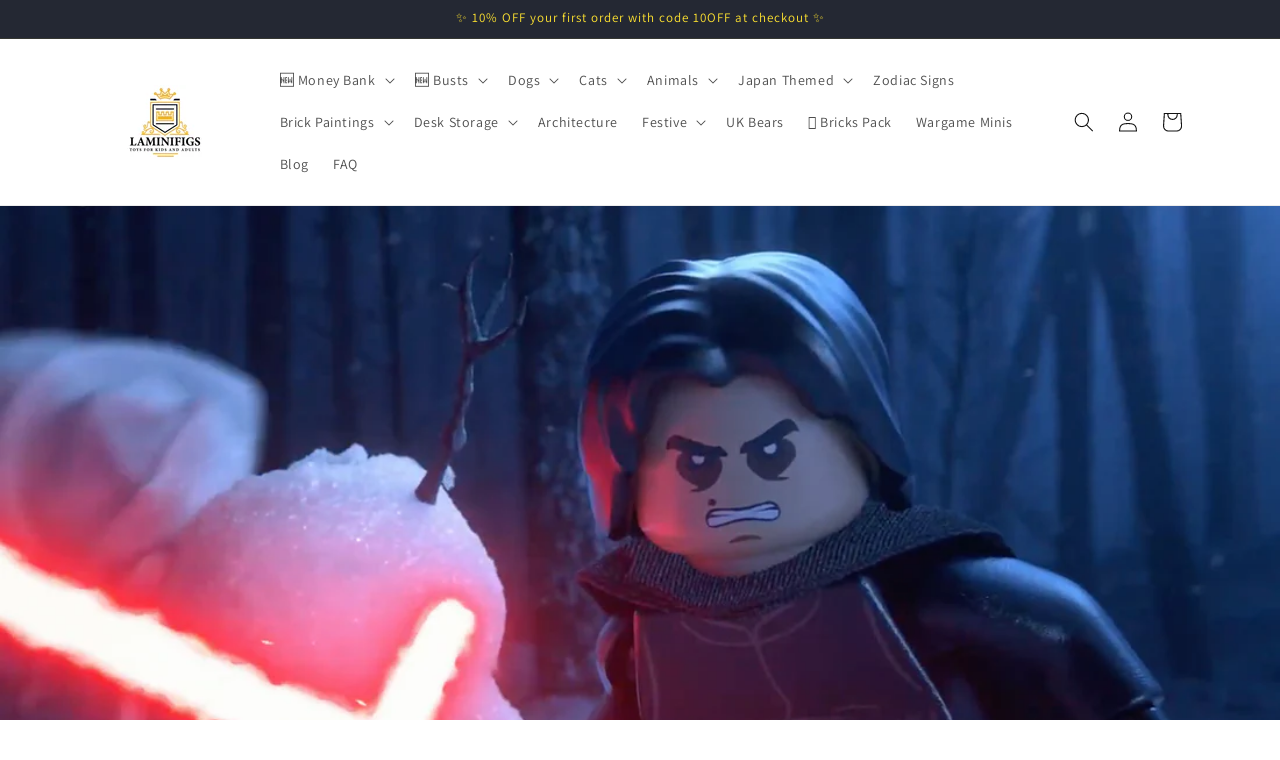

--- FILE ---
content_type: text/html; charset=utf-8
request_url: https://laminifigs.com/blogs/blog/lego-star-wars-the-skywalker-saga-will-include-all-nine-movies-of-the-star-wars-series
body_size: 40109
content:
<!doctype html>
<html class="js" lang="en">
  <head>

<script>
  // Define dataLayer and the gtag function.
  window.dataLayer = window.dataLayer || [];
  function gtag(){dataLayer.push(arguments);}
  gtag('set', 'url_passthrough', true);

  // Set default consent to 'denied' as a placeholder
  // Determine actual values based on your own requirements
  gtag('consent', 'default', {
    'ad_storage': 'denied',
    'ad_user_data': 'denied',
    'ad_personalization': 'denied',
    'analytics_storage': 'denied'
  });
</script>

     <!-- AMPIFY-ME:START -->
    



    <!-- AMPIFY-ME:END -->   

    <meta charset="utf-8">
    <meta http-equiv="X-UA-Compatible" content="IE=edge">
    <meta name="viewport" content="width=device-width,initial-scale=1">
    <meta name="theme-color" content="">
    <link rel="canonical" href="https://laminifigs.com/blogs/blog/lego-star-wars-the-skywalker-saga-will-include-all-nine-movies-of-the-star-wars-series"><link rel="icon" type="image/png" href="//laminifigs.com/cdn/shop/files/LAminifigsLogo_230a9cc8-fad8-4b58-905d-fcb8d683804b.jpg?crop=center&height=32&v=1670257227&width=32"><link rel="preconnect" href="https://fonts.shopifycdn.com" crossorigin><title>
      LEGO® Star Wars™: The Skywalker Saga game announcement
 &ndash; LAminifigs</title>

    
      <meta name="description" content="Warner Bros. Interactive Entertainment, TT Games, The LEGO Group and Lucasfilm have announced a new Star Wars LEGO game that will be released in 2020 - the project is called LEGO® Star Wars™: The Skywalker Saga. The word &quot;Saga&quot; is in the title for a reason - according to the developers, the novelty will include all nin">
    

    

<meta property="og:site_name" content="LAminifigs">
<meta property="og:url" content="https://laminifigs.com/blogs/blog/lego-star-wars-the-skywalker-saga-will-include-all-nine-movies-of-the-star-wars-series">
<meta property="og:title" content="LEGO® Star Wars™: The Skywalker Saga game announcement">
<meta property="og:type" content="article">
<meta property="og:description" content="Warner Bros. Interactive Entertainment, TT Games, The LEGO Group and Lucasfilm have announced a new Star Wars LEGO game that will be released in 2020 - the project is called LEGO® Star Wars™: The Skywalker Saga. The word &quot;Saga&quot; is in the title for a reason - according to the developers, the novelty will include all nin"><meta property="og:image" content="http://laminifigs.com/cdn/shop/articles/lego-r-star-warstm-the-skywalker-saga-game-announcement-laminifigs-laminifigs-com.png?v=1712084064">
  <meta property="og:image:secure_url" content="https://laminifigs.com/cdn/shop/articles/lego-r-star-warstm-the-skywalker-saga-game-announcement-laminifigs-laminifigs-com.png?v=1712084064">
  <meta property="og:image:width" content="1280">
  <meta property="og:image:height" content="720"><meta name="twitter:site" content="@laminifigs"><meta name="twitter:card" content="summary_large_image">
<meta name="twitter:title" content="LEGO® Star Wars™: The Skywalker Saga game announcement">
<meta name="twitter:description" content="Warner Bros. Interactive Entertainment, TT Games, The LEGO Group and Lucasfilm have announced a new Star Wars LEGO game that will be released in 2020 - the project is called LEGO® Star Wars™: The Skywalker Saga. The word &quot;Saga&quot; is in the title for a reason - according to the developers, the novelty will include all nin">


    <script src="//laminifigs.com/cdn/shop/t/45/assets/constants.js?v=132983761750457495441745925907" defer="defer"></script>
    <script src="//laminifigs.com/cdn/shop/t/45/assets/pubsub.js?v=25310214064522200911745925908" defer="defer"></script>
    <script src="//laminifigs.com/cdn/shop/t/45/assets/global.js?v=184345515105158409801745925907" defer="defer"></script>
    <script src="//laminifigs.com/cdn/shop/t/45/assets/details-disclosure.js?v=13653116266235556501745925907" defer="defer"></script>
    <script src="//laminifigs.com/cdn/shop/t/45/assets/details-modal.js?v=25581673532751508451745925907" defer="defer"></script>
    <script src="//laminifigs.com/cdn/shop/t/45/assets/search-form.js?v=133129549252120666541745925908" defer="defer"></script><script src="//laminifigs.com/cdn/shop/t/45/assets/animations.js?v=88693664871331136111745925906" defer="defer"></script><script>window.performance && window.performance.mark && window.performance.mark('shopify.content_for_header.start');</script><meta name="google-site-verification" content="QOWoVpypkQ1oB0PJDd_0CHBjKT6tyD5wzkE2ZLr90xo">
<meta id="shopify-digital-wallet" name="shopify-digital-wallet" content="/5792825455/digital_wallets/dialog">
<meta name="shopify-checkout-api-token" content="ba2c6e2692fd6e33b92639f6a6af1e5c">
<meta id="in-context-paypal-metadata" data-shop-id="5792825455" data-venmo-supported="false" data-environment="production" data-locale="en_US" data-paypal-v4="true" data-currency="USD">
<link rel="alternate" type="application/atom+xml" title="Feed" href="/blogs/blog.atom" />
<link rel="alternate" hreflang="x-default" href="https://laminifigs.com/blogs/blog/lego-star-wars-the-skywalker-saga-will-include-all-nine-movies-of-the-star-wars-series">
<link rel="alternate" hreflang="en" href="https://laminifigs.com/blogs/blog/lego-star-wars-the-skywalker-saga-will-include-all-nine-movies-of-the-star-wars-series">
<link rel="alternate" hreflang="en-AT" href="https://laminifigs.com/en-eu/blogs/blog/lego-star-wars-the-skywalker-saga-will-include-all-nine-movies-of-the-star-wars-series">
<link rel="alternate" hreflang="en-BE" href="https://laminifigs.com/en-eu/blogs/blog/lego-star-wars-the-skywalker-saga-will-include-all-nine-movies-of-the-star-wars-series">
<link rel="alternate" hreflang="en-BG" href="https://laminifigs.com/en-eu/blogs/blog/lego-star-wars-the-skywalker-saga-will-include-all-nine-movies-of-the-star-wars-series">
<link rel="alternate" hreflang="en-CZ" href="https://laminifigs.com/en-eu/blogs/blog/lego-star-wars-the-skywalker-saga-will-include-all-nine-movies-of-the-star-wars-series">
<link rel="alternate" hreflang="en-DK" href="https://laminifigs.com/en-eu/blogs/blog/lego-star-wars-the-skywalker-saga-will-include-all-nine-movies-of-the-star-wars-series">
<link rel="alternate" hreflang="en-EE" href="https://laminifigs.com/en-eu/blogs/blog/lego-star-wars-the-skywalker-saga-will-include-all-nine-movies-of-the-star-wars-series">
<link rel="alternate" hreflang="en-ES" href="https://laminifigs.com/en-eu/blogs/blog/lego-star-wars-the-skywalker-saga-will-include-all-nine-movies-of-the-star-wars-series">
<link rel="alternate" hreflang="en-FI" href="https://laminifigs.com/en-eu/blogs/blog/lego-star-wars-the-skywalker-saga-will-include-all-nine-movies-of-the-star-wars-series">
<link rel="alternate" hreflang="en-FR" href="https://laminifigs.com/en-eu/blogs/blog/lego-star-wars-the-skywalker-saga-will-include-all-nine-movies-of-the-star-wars-series">
<link rel="alternate" hreflang="en-GR" href="https://laminifigs.com/en-eu/blogs/blog/lego-star-wars-the-skywalker-saga-will-include-all-nine-movies-of-the-star-wars-series">
<link rel="alternate" hreflang="en-HR" href="https://laminifigs.com/en-eu/blogs/blog/lego-star-wars-the-skywalker-saga-will-include-all-nine-movies-of-the-star-wars-series">
<link rel="alternate" hreflang="en-HU" href="https://laminifigs.com/en-eu/blogs/blog/lego-star-wars-the-skywalker-saga-will-include-all-nine-movies-of-the-star-wars-series">
<link rel="alternate" hreflang="en-IE" href="https://laminifigs.com/en-eu/blogs/blog/lego-star-wars-the-skywalker-saga-will-include-all-nine-movies-of-the-star-wars-series">
<link rel="alternate" hreflang="en-IT" href="https://laminifigs.com/en-eu/blogs/blog/lego-star-wars-the-skywalker-saga-will-include-all-nine-movies-of-the-star-wars-series">
<link rel="alternate" hreflang="en-LT" href="https://laminifigs.com/en-eu/blogs/blog/lego-star-wars-the-skywalker-saga-will-include-all-nine-movies-of-the-star-wars-series">
<link rel="alternate" hreflang="en-LU" href="https://laminifigs.com/en-eu/blogs/blog/lego-star-wars-the-skywalker-saga-will-include-all-nine-movies-of-the-star-wars-series">
<link rel="alternate" hreflang="en-LV" href="https://laminifigs.com/en-eu/blogs/blog/lego-star-wars-the-skywalker-saga-will-include-all-nine-movies-of-the-star-wars-series">
<link rel="alternate" hreflang="en-NL" href="https://laminifigs.com/en-eu/blogs/blog/lego-star-wars-the-skywalker-saga-will-include-all-nine-movies-of-the-star-wars-series">
<link rel="alternate" hreflang="en-PL" href="https://laminifigs.com/en-eu/blogs/blog/lego-star-wars-the-skywalker-saga-will-include-all-nine-movies-of-the-star-wars-series">
<link rel="alternate" hreflang="en-PT" href="https://laminifigs.com/en-eu/blogs/blog/lego-star-wars-the-skywalker-saga-will-include-all-nine-movies-of-the-star-wars-series">
<link rel="alternate" hreflang="en-RO" href="https://laminifigs.com/en-eu/blogs/blog/lego-star-wars-the-skywalker-saga-will-include-all-nine-movies-of-the-star-wars-series">
<link rel="alternate" hreflang="en-SE" href="https://laminifigs.com/en-eu/blogs/blog/lego-star-wars-the-skywalker-saga-will-include-all-nine-movies-of-the-star-wars-series">
<link rel="alternate" hreflang="en-SI" href="https://laminifigs.com/en-eu/blogs/blog/lego-star-wars-the-skywalker-saga-will-include-all-nine-movies-of-the-star-wars-series">
<link rel="alternate" hreflang="en-SK" href="https://laminifigs.com/en-eu/blogs/blog/lego-star-wars-the-skywalker-saga-will-include-all-nine-movies-of-the-star-wars-series">
<link rel="alternate" hreflang="en-DE" href="https://laminifigs.com/en-eu/blogs/blog/lego-star-wars-the-skywalker-saga-will-include-all-nine-movies-of-the-star-wars-series">
<link rel="alternate" hreflang="en-BQ" href="https://laminifigs.com/en-eu/blogs/blog/lego-star-wars-the-skywalker-saga-will-include-all-nine-movies-of-the-star-wars-series">
<link rel="alternate" hreflang="en-GB" href="https://laminifigs.com/en-gb/blogs/blog/lego-star-wars-the-skywalker-saga-will-include-all-nine-movies-of-the-star-wars-series">
<link rel="alternate" hreflang="en-AU" href="https://laminifigs.com/en-au/blogs/blog/lego-star-wars-the-skywalker-saga-will-include-all-nine-movies-of-the-star-wars-series">
<link rel="alternate" hreflang="en-CH" href="https://laminifigs.com/en-en/blogs/blog/lego-star-wars-the-skywalker-saga-will-include-all-nine-movies-of-the-star-wars-series">
<link rel="alternate" hreflang="en-ID" href="https://laminifigs.com/en-en/blogs/blog/lego-star-wars-the-skywalker-saga-will-include-all-nine-movies-of-the-star-wars-series">
<link rel="alternate" hreflang="en-MY" href="https://laminifigs.com/en-en/blogs/blog/lego-star-wars-the-skywalker-saga-will-include-all-nine-movies-of-the-star-wars-series">
<link rel="alternate" hreflang="en-NO" href="https://laminifigs.com/en-en/blogs/blog/lego-star-wars-the-skywalker-saga-will-include-all-nine-movies-of-the-star-wars-series">
<link rel="alternate" hreflang="en-PH" href="https://laminifigs.com/en-en/blogs/blog/lego-star-wars-the-skywalker-saga-will-include-all-nine-movies-of-the-star-wars-series">
<link rel="alternate" hreflang="en-SG" href="https://laminifigs.com/en-en/blogs/blog/lego-star-wars-the-skywalker-saga-will-include-all-nine-movies-of-the-star-wars-series">
<link rel="alternate" hreflang="en-TH" href="https://laminifigs.com/en-en/blogs/blog/lego-star-wars-the-skywalker-saga-will-include-all-nine-movies-of-the-star-wars-series">
<link rel="alternate" hreflang="en-TW" href="https://laminifigs.com/en-en/blogs/blog/lego-star-wars-the-skywalker-saga-will-include-all-nine-movies-of-the-star-wars-series">
<link rel="alternate" hreflang="en-VN" href="https://laminifigs.com/en-en/blogs/blog/lego-star-wars-the-skywalker-saga-will-include-all-nine-movies-of-the-star-wars-series">
<link rel="alternate" hreflang="en-AR" href="https://laminifigs.com/en-en/blogs/blog/lego-star-wars-the-skywalker-saga-will-include-all-nine-movies-of-the-star-wars-series">
<link rel="alternate" hreflang="en-BR" href="https://laminifigs.com/en-en/blogs/blog/lego-star-wars-the-skywalker-saga-will-include-all-nine-movies-of-the-star-wars-series">
<link rel="alternate" hreflang="en-CL" href="https://laminifigs.com/en-en/blogs/blog/lego-star-wars-the-skywalker-saga-will-include-all-nine-movies-of-the-star-wars-series">
<link rel="alternate" hreflang="en-CO" href="https://laminifigs.com/en-en/blogs/blog/lego-star-wars-the-skywalker-saga-will-include-all-nine-movies-of-the-star-wars-series">
<link rel="alternate" hreflang="en-EG" href="https://laminifigs.com/en-en/blogs/blog/lego-star-wars-the-skywalker-saga-will-include-all-nine-movies-of-the-star-wars-series">
<link rel="alternate" hreflang="en-GL" href="https://laminifigs.com/en-en/blogs/blog/lego-star-wars-the-skywalker-saga-will-include-all-nine-movies-of-the-star-wars-series">
<link rel="alternate" hreflang="en-IS" href="https://laminifigs.com/en-en/blogs/blog/lego-star-wars-the-skywalker-saga-will-include-all-nine-movies-of-the-star-wars-series">
<link rel="alternate" hreflang="en-IN" href="https://laminifigs.com/en-en/blogs/blog/lego-star-wars-the-skywalker-saga-will-include-all-nine-movies-of-the-star-wars-series">
<link rel="alternate" hreflang="en-IL" href="https://laminifigs.com/en-en/blogs/blog/lego-star-wars-the-skywalker-saga-will-include-all-nine-movies-of-the-star-wars-series">
<link rel="alternate" hreflang="en-KZ" href="https://laminifigs.com/en-en/blogs/blog/lego-star-wars-the-skywalker-saga-will-include-all-nine-movies-of-the-star-wars-series">
<link rel="alternate" hreflang="en-KW" href="https://laminifigs.com/en-en/blogs/blog/lego-star-wars-the-skywalker-saga-will-include-all-nine-movies-of-the-star-wars-series">
<link rel="alternate" hreflang="en-MC" href="https://laminifigs.com/en-en/blogs/blog/lego-star-wars-the-skywalker-saga-will-include-all-nine-movies-of-the-star-wars-series">
<link rel="alternate" hreflang="en-OM" href="https://laminifigs.com/en-en/blogs/blog/lego-star-wars-the-skywalker-saga-will-include-all-nine-movies-of-the-star-wars-series">
<link rel="alternate" hreflang="en-QA" href="https://laminifigs.com/en-en/blogs/blog/lego-star-wars-the-skywalker-saga-will-include-all-nine-movies-of-the-star-wars-series">
<link rel="alternate" hreflang="en-SA" href="https://laminifigs.com/en-en/blogs/blog/lego-star-wars-the-skywalker-saga-will-include-all-nine-movies-of-the-star-wars-series">
<link rel="alternate" hreflang="en-TR" href="https://laminifigs.com/en-en/blogs/blog/lego-star-wars-the-skywalker-saga-will-include-all-nine-movies-of-the-star-wars-series">
<link rel="alternate" hreflang="en-AE" href="https://laminifigs.com/en-en/blogs/blog/lego-star-wars-the-skywalker-saga-will-include-all-nine-movies-of-the-star-wars-series">
<script async="async" src="/checkouts/internal/preloads.js?locale=en-US"></script>
<script id="shopify-features" type="application/json">{"accessToken":"ba2c6e2692fd6e33b92639f6a6af1e5c","betas":["rich-media-storefront-analytics"],"domain":"laminifigs.com","predictiveSearch":true,"shopId":5792825455,"locale":"en"}</script>
<script>var Shopify = Shopify || {};
Shopify.shop = "topstore4you.myshopify.com";
Shopify.locale = "en";
Shopify.currency = {"active":"USD","rate":"1.0"};
Shopify.country = "US";
Shopify.theme = {"name":"Updated 29\/04\/2025","id":181540520266,"schema_name":"Dawn","schema_version":"15.3.0","theme_store_id":887,"role":"main"};
Shopify.theme.handle = "null";
Shopify.theme.style = {"id":null,"handle":null};
Shopify.cdnHost = "laminifigs.com/cdn";
Shopify.routes = Shopify.routes || {};
Shopify.routes.root = "/";</script>
<script type="module">!function(o){(o.Shopify=o.Shopify||{}).modules=!0}(window);</script>
<script>!function(o){function n(){var o=[];function n(){o.push(Array.prototype.slice.apply(arguments))}return n.q=o,n}var t=o.Shopify=o.Shopify||{};t.loadFeatures=n(),t.autoloadFeatures=n()}(window);</script>
<script id="shop-js-analytics" type="application/json">{"pageType":"article"}</script>
<script defer="defer" async type="module" src="//laminifigs.com/cdn/shopifycloud/shop-js/modules/v2/client.init-shop-cart-sync_IZsNAliE.en.esm.js"></script>
<script defer="defer" async type="module" src="//laminifigs.com/cdn/shopifycloud/shop-js/modules/v2/chunk.common_0OUaOowp.esm.js"></script>
<script type="module">
  await import("//laminifigs.com/cdn/shopifycloud/shop-js/modules/v2/client.init-shop-cart-sync_IZsNAliE.en.esm.js");
await import("//laminifigs.com/cdn/shopifycloud/shop-js/modules/v2/chunk.common_0OUaOowp.esm.js");

  window.Shopify.SignInWithShop?.initShopCartSync?.({"fedCMEnabled":true,"windoidEnabled":true});

</script>
<script>(function() {
  var isLoaded = false;
  function asyncLoad() {
    if (isLoaded) return;
    isLoaded = true;
    var urls = ["https:\/\/ecommplugins-scripts.trustpilot.com\/v2.1\/js\/header.min.js?settings=eyJrZXkiOiJoazdacW1FRzZ5Z1BNcUY4IiwicyI6InNrdSJ9\u0026v=2.5\u0026shop=topstore4you.myshopify.com","https:\/\/ecommplugins-trustboxsettings.trustpilot.com\/topstore4you.myshopify.com.js?settings=1723076402526\u0026shop=topstore4you.myshopify.com","https:\/\/widget.trustpilot.com\/bootstrap\/v5\/tp.widget.sync.bootstrap.min.js?shop=topstore4you.myshopify.com"];
    for (var i = 0; i < urls.length; i++) {
      var s = document.createElement('script');
      s.type = 'text/javascript';
      s.async = true;
      s.src = urls[i];
      var x = document.getElementsByTagName('script')[0];
      x.parentNode.insertBefore(s, x);
    }
  };
  if(window.attachEvent) {
    window.attachEvent('onload', asyncLoad);
  } else {
    window.addEventListener('load', asyncLoad, false);
  }
})();</script>
<script id="__st">var __st={"a":5792825455,"offset":0,"reqid":"1a01e030-d6c7-4612-82e8-f8efeadcd186-1768441772","pageurl":"laminifigs.com\/blogs\/blog\/lego-star-wars-the-skywalker-saga-will-include-all-nine-movies-of-the-star-wars-series","s":"articles-33747861615","u":"3ea7decf9add","p":"article","rtyp":"article","rid":33747861615};</script>
<script>window.ShopifyPaypalV4VisibilityTracking = true;</script>
<script id="captcha-bootstrap">!function(){'use strict';const t='contact',e='account',n='new_comment',o=[[t,t],['blogs',n],['comments',n],[t,'customer']],c=[[e,'customer_login'],[e,'guest_login'],[e,'recover_customer_password'],[e,'create_customer']],r=t=>t.map((([t,e])=>`form[action*='/${t}']:not([data-nocaptcha='true']) input[name='form_type'][value='${e}']`)).join(','),a=t=>()=>t?[...document.querySelectorAll(t)].map((t=>t.form)):[];function s(){const t=[...o],e=r(t);return a(e)}const i='password',u='form_key',d=['recaptcha-v3-token','g-recaptcha-response','h-captcha-response',i],f=()=>{try{return window.sessionStorage}catch{return}},m='__shopify_v',_=t=>t.elements[u];function p(t,e,n=!1){try{const o=window.sessionStorage,c=JSON.parse(o.getItem(e)),{data:r}=function(t){const{data:e,action:n}=t;return t[m]||n?{data:e,action:n}:{data:t,action:n}}(c);for(const[e,n]of Object.entries(r))t.elements[e]&&(t.elements[e].value=n);n&&o.removeItem(e)}catch(o){console.error('form repopulation failed',{error:o})}}const l='form_type',E='cptcha';function T(t){t.dataset[E]=!0}const w=window,h=w.document,L='Shopify',v='ce_forms',y='captcha';let A=!1;((t,e)=>{const n=(g='f06e6c50-85a8-45c8-87d0-21a2b65856fe',I='https://cdn.shopify.com/shopifycloud/storefront-forms-hcaptcha/ce_storefront_forms_captcha_hcaptcha.v1.5.2.iife.js',D={infoText:'Protected by hCaptcha',privacyText:'Privacy',termsText:'Terms'},(t,e,n)=>{const o=w[L][v],c=o.bindForm;if(c)return c(t,g,e,D).then(n);var r;o.q.push([[t,g,e,D],n]),r=I,A||(h.body.append(Object.assign(h.createElement('script'),{id:'captcha-provider',async:!0,src:r})),A=!0)});var g,I,D;w[L]=w[L]||{},w[L][v]=w[L][v]||{},w[L][v].q=[],w[L][y]=w[L][y]||{},w[L][y].protect=function(t,e){n(t,void 0,e),T(t)},Object.freeze(w[L][y]),function(t,e,n,w,h,L){const[v,y,A,g]=function(t,e,n){const i=e?o:[],u=t?c:[],d=[...i,...u],f=r(d),m=r(i),_=r(d.filter((([t,e])=>n.includes(e))));return[a(f),a(m),a(_),s()]}(w,h,L),I=t=>{const e=t.target;return e instanceof HTMLFormElement?e:e&&e.form},D=t=>v().includes(t);t.addEventListener('submit',(t=>{const e=I(t);if(!e)return;const n=D(e)&&!e.dataset.hcaptchaBound&&!e.dataset.recaptchaBound,o=_(e),c=g().includes(e)&&(!o||!o.value);(n||c)&&t.preventDefault(),c&&!n&&(function(t){try{if(!f())return;!function(t){const e=f();if(!e)return;const n=_(t);if(!n)return;const o=n.value;o&&e.removeItem(o)}(t);const e=Array.from(Array(32),(()=>Math.random().toString(36)[2])).join('');!function(t,e){_(t)||t.append(Object.assign(document.createElement('input'),{type:'hidden',name:u})),t.elements[u].value=e}(t,e),function(t,e){const n=f();if(!n)return;const o=[...t.querySelectorAll(`input[type='${i}']`)].map((({name:t})=>t)),c=[...d,...o],r={};for(const[a,s]of new FormData(t).entries())c.includes(a)||(r[a]=s);n.setItem(e,JSON.stringify({[m]:1,action:t.action,data:r}))}(t,e)}catch(e){console.error('failed to persist form',e)}}(e),e.submit())}));const S=(t,e)=>{t&&!t.dataset[E]&&(n(t,e.some((e=>e===t))),T(t))};for(const o of['focusin','change'])t.addEventListener(o,(t=>{const e=I(t);D(e)&&S(e,y())}));const B=e.get('form_key'),M=e.get(l),P=B&&M;t.addEventListener('DOMContentLoaded',(()=>{const t=y();if(P)for(const e of t)e.elements[l].value===M&&p(e,B);[...new Set([...A(),...v().filter((t=>'true'===t.dataset.shopifyCaptcha))])].forEach((e=>S(e,t)))}))}(h,new URLSearchParams(w.location.search),n,t,e,['guest_login'])})(!0,!0)}();</script>
<script integrity="sha256-4kQ18oKyAcykRKYeNunJcIwy7WH5gtpwJnB7kiuLZ1E=" data-source-attribution="shopify.loadfeatures" defer="defer" src="//laminifigs.com/cdn/shopifycloud/storefront/assets/storefront/load_feature-a0a9edcb.js" crossorigin="anonymous"></script>
<script data-source-attribution="shopify.dynamic_checkout.dynamic.init">var Shopify=Shopify||{};Shopify.PaymentButton=Shopify.PaymentButton||{isStorefrontPortableWallets:!0,init:function(){window.Shopify.PaymentButton.init=function(){};var t=document.createElement("script");t.src="https://laminifigs.com/cdn/shopifycloud/portable-wallets/latest/portable-wallets.en.js",t.type="module",document.head.appendChild(t)}};
</script>
<script data-source-attribution="shopify.dynamic_checkout.buyer_consent">
  function portableWalletsHideBuyerConsent(e){var t=document.getElementById("shopify-buyer-consent"),n=document.getElementById("shopify-subscription-policy-button");t&&n&&(t.classList.add("hidden"),t.setAttribute("aria-hidden","true"),n.removeEventListener("click",e))}function portableWalletsShowBuyerConsent(e){var t=document.getElementById("shopify-buyer-consent"),n=document.getElementById("shopify-subscription-policy-button");t&&n&&(t.classList.remove("hidden"),t.removeAttribute("aria-hidden"),n.addEventListener("click",e))}window.Shopify?.PaymentButton&&(window.Shopify.PaymentButton.hideBuyerConsent=portableWalletsHideBuyerConsent,window.Shopify.PaymentButton.showBuyerConsent=portableWalletsShowBuyerConsent);
</script>
<script data-source-attribution="shopify.dynamic_checkout.cart.bootstrap">document.addEventListener("DOMContentLoaded",(function(){function t(){return document.querySelector("shopify-accelerated-checkout-cart, shopify-accelerated-checkout")}if(t())Shopify.PaymentButton.init();else{new MutationObserver((function(e,n){t()&&(Shopify.PaymentButton.init(),n.disconnect())})).observe(document.body,{childList:!0,subtree:!0})}}));
</script>
<script id='scb4127' type='text/javascript' async='' src='https://laminifigs.com/cdn/shopifycloud/privacy-banner/storefront-banner.js'></script><link id="shopify-accelerated-checkout-styles" rel="stylesheet" media="screen" href="https://laminifigs.com/cdn/shopifycloud/portable-wallets/latest/accelerated-checkout-backwards-compat.css" crossorigin="anonymous">
<style id="shopify-accelerated-checkout-cart">
        #shopify-buyer-consent {
  margin-top: 1em;
  display: inline-block;
  width: 100%;
}

#shopify-buyer-consent.hidden {
  display: none;
}

#shopify-subscription-policy-button {
  background: none;
  border: none;
  padding: 0;
  text-decoration: underline;
  font-size: inherit;
  cursor: pointer;
}

#shopify-subscription-policy-button::before {
  box-shadow: none;
}

      </style>
<script id="sections-script" data-sections="header" defer="defer" src="//laminifigs.com/cdn/shop/t/45/compiled_assets/scripts.js?5885"></script>
<script>window.performance && window.performance.mark && window.performance.mark('shopify.content_for_header.end');</script>


    <style data-shopify>
      @font-face {
  font-family: Assistant;
  font-weight: 400;
  font-style: normal;
  font-display: swap;
  src: url("//laminifigs.com/cdn/fonts/assistant/assistant_n4.9120912a469cad1cc292572851508ca49d12e768.woff2") format("woff2"),
       url("//laminifigs.com/cdn/fonts/assistant/assistant_n4.6e9875ce64e0fefcd3f4446b7ec9036b3ddd2985.woff") format("woff");
}

      @font-face {
  font-family: Assistant;
  font-weight: 700;
  font-style: normal;
  font-display: swap;
  src: url("//laminifigs.com/cdn/fonts/assistant/assistant_n7.bf44452348ec8b8efa3aa3068825305886b1c83c.woff2") format("woff2"),
       url("//laminifigs.com/cdn/fonts/assistant/assistant_n7.0c887fee83f6b3bda822f1150b912c72da0f7b64.woff") format("woff");
}

      
      
      @font-face {
  font-family: Assistant;
  font-weight: 400;
  font-style: normal;
  font-display: swap;
  src: url("//laminifigs.com/cdn/fonts/assistant/assistant_n4.9120912a469cad1cc292572851508ca49d12e768.woff2") format("woff2"),
       url("//laminifigs.com/cdn/fonts/assistant/assistant_n4.6e9875ce64e0fefcd3f4446b7ec9036b3ddd2985.woff") format("woff");
}


      
        :root,
        .color-background-1 {
          --color-background: 255,255,255;
        
          --gradient-background: #ffffff;
        

        

        --color-foreground: 18,18,18;
        --color-background-contrast: 191,191,191;
        --color-shadow: 18,18,18;
        --color-button: 18,18,18;
        --color-button-text: 255,255,255;
        --color-secondary-button: 255,255,255;
        --color-secondary-button-text: 18,18,18;
        --color-link: 18,18,18;
        --color-badge-foreground: 18,18,18;
        --color-badge-background: 255,255,255;
        --color-badge-border: 18,18,18;
        --payment-terms-background-color: rgb(255 255 255);
      }
      
        
        .color-background-2 {
          --color-background: 243,243,243;
        
          --gradient-background: #f3f3f3;
        

        

        --color-foreground: 18,18,18;
        --color-background-contrast: 179,179,179;
        --color-shadow: 18,18,18;
        --color-button: 18,18,18;
        --color-button-text: 243,243,243;
        --color-secondary-button: 243,243,243;
        --color-secondary-button-text: 18,18,18;
        --color-link: 18,18,18;
        --color-badge-foreground: 18,18,18;
        --color-badge-background: 243,243,243;
        --color-badge-border: 18,18,18;
        --payment-terms-background-color: rgb(243 243 243);
      }
      
        
        .color-inverse {
          --color-background: 36,40,51;
        
          --gradient-background: #242833;
        

        

        --color-foreground: 255,227,48;
        --color-background-contrast: 47,52,66;
        --color-shadow: 18,18,18;
        --color-button: 255,255,255;
        --color-button-text: 0,0,0;
        --color-secondary-button: 36,40,51;
        --color-secondary-button-text: 255,255,255;
        --color-link: 255,255,255;
        --color-badge-foreground: 255,227,48;
        --color-badge-background: 36,40,51;
        --color-badge-border: 255,227,48;
        --payment-terms-background-color: rgb(36 40 51);
      }
      
        
        .color-accent-1 {
          --color-background: 18,18,18;
        
          --gradient-background: #121212;
        

        

        --color-foreground: 255,255,255;
        --color-background-contrast: 146,146,146;
        --color-shadow: 18,18,18;
        --color-button: 255,227,48;
        --color-button-text: 18,18,18;
        --color-secondary-button: 18,18,18;
        --color-secondary-button-text: 255,255,255;
        --color-link: 255,255,255;
        --color-badge-foreground: 255,255,255;
        --color-badge-background: 18,18,18;
        --color-badge-border: 255,255,255;
        --payment-terms-background-color: rgb(18 18 18);
      }
      
        
        .color-accent-2 {
          --color-background: 51,79,180;
        
          --gradient-background: #334fb4;
        

        

        --color-foreground: 255,255,255;
        --color-background-contrast: 23,35,81;
        --color-shadow: 18,18,18;
        --color-button: 255,255,255;
        --color-button-text: 51,79,180;
        --color-secondary-button: 51,79,180;
        --color-secondary-button-text: 255,255,255;
        --color-link: 255,255,255;
        --color-badge-foreground: 255,255,255;
        --color-badge-background: 51,79,180;
        --color-badge-border: 255,255,255;
        --payment-terms-background-color: rgb(51 79 180);
      }
      

      body, .color-background-1, .color-background-2, .color-inverse, .color-accent-1, .color-accent-2 {
        color: rgba(var(--color-foreground), 0.75);
        background-color: rgb(var(--color-background));
      }

      :root {
        --font-body-family: Assistant, sans-serif;
        --font-body-style: normal;
        --font-body-weight: 400;
        --font-body-weight-bold: 700;

        --font-heading-family: Assistant, sans-serif;
        --font-heading-style: normal;
        --font-heading-weight: 400;

        --font-body-scale: 1.0;
        --font-heading-scale: 1.0;

        --media-padding: px;
        --media-border-opacity: 0.05;
        --media-border-width: 1px;
        --media-radius: 0px;
        --media-shadow-opacity: 0.0;
        --media-shadow-horizontal-offset: 0px;
        --media-shadow-vertical-offset: 4px;
        --media-shadow-blur-radius: 5px;
        --media-shadow-visible: 0;

        --page-width: 120rem;
        --page-width-margin: 0rem;

        --product-card-image-padding: 0.0rem;
        --product-card-corner-radius: 0.0rem;
        --product-card-text-alignment: left;
        --product-card-border-width: 0.0rem;
        --product-card-border-opacity: 0.1;
        --product-card-shadow-opacity: 0.0;
        --product-card-shadow-visible: 0;
        --product-card-shadow-horizontal-offset: 0.0rem;
        --product-card-shadow-vertical-offset: 0.4rem;
        --product-card-shadow-blur-radius: 0.5rem;

        --collection-card-image-padding: 0.0rem;
        --collection-card-corner-radius: 0.0rem;
        --collection-card-text-alignment: left;
        --collection-card-border-width: 0.0rem;
        --collection-card-border-opacity: 0.1;
        --collection-card-shadow-opacity: 0.0;
        --collection-card-shadow-visible: 0;
        --collection-card-shadow-horizontal-offset: 0.0rem;
        --collection-card-shadow-vertical-offset: 0.4rem;
        --collection-card-shadow-blur-radius: 0.5rem;

        --blog-card-image-padding: 0.0rem;
        --blog-card-corner-radius: 0.0rem;
        --blog-card-text-alignment: left;
        --blog-card-border-width: 0.0rem;
        --blog-card-border-opacity: 0.1;
        --blog-card-shadow-opacity: 0.0;
        --blog-card-shadow-visible: 0;
        --blog-card-shadow-horizontal-offset: 0.0rem;
        --blog-card-shadow-vertical-offset: 0.4rem;
        --blog-card-shadow-blur-radius: 0.5rem;

        --badge-corner-radius: 4.0rem;

        --popup-border-width: 1px;
        --popup-border-opacity: 0.1;
        --popup-corner-radius: 0px;
        --popup-shadow-opacity: 0.05;
        --popup-shadow-horizontal-offset: 0px;
        --popup-shadow-vertical-offset: 4px;
        --popup-shadow-blur-radius: 5px;

        --drawer-border-width: 1px;
        --drawer-border-opacity: 0.1;
        --drawer-shadow-opacity: 0.0;
        --drawer-shadow-horizontal-offset: 0px;
        --drawer-shadow-vertical-offset: 4px;
        --drawer-shadow-blur-radius: 5px;

        --spacing-sections-desktop: 0px;
        --spacing-sections-mobile: 0px;

        --grid-desktop-vertical-spacing: 8px;
        --grid-desktop-horizontal-spacing: 8px;
        --grid-mobile-vertical-spacing: 4px;
        --grid-mobile-horizontal-spacing: 4px;

        --text-boxes-border-opacity: 0.1;
        --text-boxes-border-width: 0px;
        --text-boxes-radius: 0px;
        --text-boxes-shadow-opacity: 0.0;
        --text-boxes-shadow-visible: 0;
        --text-boxes-shadow-horizontal-offset: 0px;
        --text-boxes-shadow-vertical-offset: 4px;
        --text-boxes-shadow-blur-radius: 5px;

        --buttons-radius: 0px;
        --buttons-radius-outset: 0px;
        --buttons-border-width: 1px;
        --buttons-border-opacity: 1.0;
        --buttons-shadow-opacity: 0.0;
        --buttons-shadow-visible: 0;
        --buttons-shadow-horizontal-offset: 0px;
        --buttons-shadow-vertical-offset: 4px;
        --buttons-shadow-blur-radius: 5px;
        --buttons-border-offset: 0px;

        --inputs-radius: 0px;
        --inputs-border-width: 1px;
        --inputs-border-opacity: 0.55;
        --inputs-shadow-opacity: 0.0;
        --inputs-shadow-horizontal-offset: 0px;
        --inputs-margin-offset: 0px;
        --inputs-shadow-vertical-offset: 4px;
        --inputs-shadow-blur-radius: 5px;
        --inputs-radius-outset: 0px;

        --variant-pills-radius: 40px;
        --variant-pills-border-width: 1px;
        --variant-pills-border-opacity: 0.55;
        --variant-pills-shadow-opacity: 0.0;
        --variant-pills-shadow-horizontal-offset: 0px;
        --variant-pills-shadow-vertical-offset: 4px;
        --variant-pills-shadow-blur-radius: 5px;
      }

      *,
      *::before,
      *::after {
        box-sizing: inherit;
      }

      html {
        box-sizing: border-box;
        font-size: calc(var(--font-body-scale) * 62.5%);
        height: 100%;
      }

      body {
        display: grid;
        grid-template-rows: auto auto 1fr auto;
        grid-template-columns: 100%;
        min-height: 100%;
        margin: 0;
        font-size: 1.5rem;
        letter-spacing: 0.06rem;
        line-height: calc(1 + 0.8 / var(--font-body-scale));
        font-family: var(--font-body-family);
        font-style: var(--font-body-style);
        font-weight: var(--font-body-weight);
      }

      #shopify-pc__banner__btn-decline {
display: none !important;
}

      @media screen and (min-width: 750px) {
        body {
          font-size: 1.6rem;
        }
      }
    </style>

    <link href="//laminifigs.com/cdn/shop/t/45/assets/base.css?v=85643687570107261031745929156" rel="stylesheet" type="text/css" media="all" />
    <link rel="stylesheet" href="//laminifigs.com/cdn/shop/t/45/assets/component-cart-items.css?v=123238115697927560811745925906" media="print" onload="this.media='all'">
      <link rel="preload" as="font" href="//laminifigs.com/cdn/fonts/assistant/assistant_n4.9120912a469cad1cc292572851508ca49d12e768.woff2" type="font/woff2" crossorigin>
      

      <link rel="preload" as="font" href="//laminifigs.com/cdn/fonts/assistant/assistant_n4.9120912a469cad1cc292572851508ca49d12e768.woff2" type="font/woff2" crossorigin>
      
<link href="//laminifigs.com/cdn/shop/t/45/assets/component-localization-form.css?v=170315343355214948141745925906" rel="stylesheet" type="text/css" media="all" />
      <script src="//laminifigs.com/cdn/shop/t/45/assets/localization-form.js?v=144176611646395275351745925908" defer="defer"></script><link
        rel="stylesheet"
        href="//laminifigs.com/cdn/shop/t/45/assets/component-predictive-search.css?v=118923337488134913561745925906"
        media="print"
        onload="this.media='all'"
      ><script>
      if (Shopify.designMode) {
        document.documentElement.classList.add('shopify-design-mode');
      }
    </script>

<script>
document.addEventListener("DOMContentLoaded", function() {
  var referrer = document.referrer.toLowerCase();
  var blockedReferrers = ["adlibraryspy.com", "app.adlibraryspy.com"];
  var redirectUrl = "https://laminifigs.com/pages/access-denied";

  for (var i = 0; i < blockedReferrers.length; i++) {
    if (referrer.includes(blockedReferrers[i])) {
      window.location.replace(redirectUrl);
      break;
    }
  }
});
</script>

<!-- Start Areviews Collection Rating Code -->
<script src='https://areviewsapp.com/js_codes/collection_rating.js' defer></script>
<!-- End Areviews Collection Rating Code -->

<script type="application/ld+json">
{
  "@context": "https://schema.org",
  "@type": "Organization",
  "name": "LAminifigs",
  "url": "https://laminifigs.com/",
  "logo": "https://cdn.shopify.com/s/files/1/0057/9282/5455/files/LogoLAminifigs_eaef654e-030d-4b92-8925-3a86d5ee69d1.jpg?v=1670257245",
  "description": "Online retailer specializing in Bricks Sculptures,Building Blocks, Dog Breed Building Blocks, Cat Breed Building Blocks, Animals Building Blocks, and Wargame Miniatures.",
  "sameAs": [
    "https://www.facebook.com/laminifigs", 
    "https://www.instagram.com/laminifigs_store" 
  ],
  "contactPoint": {
    "@type": "ContactPoint",
    "contactType": "customer service",
    "areaServed": "World"
  },
  "knowsAbout": [
    "Building Blocks",
    "Brick Sculptures",
    "Wargame Miniatures",
    "Dog Breed Sculptures",
    "Cat Breed Sculptures",
    "Animals Breed Sculptures",
    "Toy Models"
  ]
}
</script>

<link href="https://monorail-edge.shopifysvc.com" rel="dns-prefetch">
<script>(function(){if ("sendBeacon" in navigator && "performance" in window) {try {var session_token_from_headers = performance.getEntriesByType('navigation')[0].serverTiming.find(x => x.name == '_s').description;} catch {var session_token_from_headers = undefined;}var session_cookie_matches = document.cookie.match(/_shopify_s=([^;]*)/);var session_token_from_cookie = session_cookie_matches && session_cookie_matches.length === 2 ? session_cookie_matches[1] : "";var session_token = session_token_from_headers || session_token_from_cookie || "";function handle_abandonment_event(e) {var entries = performance.getEntries().filter(function(entry) {return /monorail-edge.shopifysvc.com/.test(entry.name);});if (!window.abandonment_tracked && entries.length === 0) {window.abandonment_tracked = true;var currentMs = Date.now();var navigation_start = performance.timing.navigationStart;var payload = {shop_id: 5792825455,url: window.location.href,navigation_start,duration: currentMs - navigation_start,session_token,page_type: "article"};window.navigator.sendBeacon("https://monorail-edge.shopifysvc.com/v1/produce", JSON.stringify({schema_id: "online_store_buyer_site_abandonment/1.1",payload: payload,metadata: {event_created_at_ms: currentMs,event_sent_at_ms: currentMs}}));}}window.addEventListener('pagehide', handle_abandonment_event);}}());</script>
<script id="web-pixels-manager-setup">(function e(e,d,r,n,o){if(void 0===o&&(o={}),!Boolean(null===(a=null===(i=window.Shopify)||void 0===i?void 0:i.analytics)||void 0===a?void 0:a.replayQueue)){var i,a;window.Shopify=window.Shopify||{};var t=window.Shopify;t.analytics=t.analytics||{};var s=t.analytics;s.replayQueue=[],s.publish=function(e,d,r){return s.replayQueue.push([e,d,r]),!0};try{self.performance.mark("wpm:start")}catch(e){}var l=function(){var e={modern:/Edge?\/(1{2}[4-9]|1[2-9]\d|[2-9]\d{2}|\d{4,})\.\d+(\.\d+|)|Firefox\/(1{2}[4-9]|1[2-9]\d|[2-9]\d{2}|\d{4,})\.\d+(\.\d+|)|Chrom(ium|e)\/(9{2}|\d{3,})\.\d+(\.\d+|)|(Maci|X1{2}).+ Version\/(15\.\d+|(1[6-9]|[2-9]\d|\d{3,})\.\d+)([,.]\d+|)( \(\w+\)|)( Mobile\/\w+|) Safari\/|Chrome.+OPR\/(9{2}|\d{3,})\.\d+\.\d+|(CPU[ +]OS|iPhone[ +]OS|CPU[ +]iPhone|CPU IPhone OS|CPU iPad OS)[ +]+(15[._]\d+|(1[6-9]|[2-9]\d|\d{3,})[._]\d+)([._]\d+|)|Android:?[ /-](13[3-9]|1[4-9]\d|[2-9]\d{2}|\d{4,})(\.\d+|)(\.\d+|)|Android.+Firefox\/(13[5-9]|1[4-9]\d|[2-9]\d{2}|\d{4,})\.\d+(\.\d+|)|Android.+Chrom(ium|e)\/(13[3-9]|1[4-9]\d|[2-9]\d{2}|\d{4,})\.\d+(\.\d+|)|SamsungBrowser\/([2-9]\d|\d{3,})\.\d+/,legacy:/Edge?\/(1[6-9]|[2-9]\d|\d{3,})\.\d+(\.\d+|)|Firefox\/(5[4-9]|[6-9]\d|\d{3,})\.\d+(\.\d+|)|Chrom(ium|e)\/(5[1-9]|[6-9]\d|\d{3,})\.\d+(\.\d+|)([\d.]+$|.*Safari\/(?![\d.]+ Edge\/[\d.]+$))|(Maci|X1{2}).+ Version\/(10\.\d+|(1[1-9]|[2-9]\d|\d{3,})\.\d+)([,.]\d+|)( \(\w+\)|)( Mobile\/\w+|) Safari\/|Chrome.+OPR\/(3[89]|[4-9]\d|\d{3,})\.\d+\.\d+|(CPU[ +]OS|iPhone[ +]OS|CPU[ +]iPhone|CPU IPhone OS|CPU iPad OS)[ +]+(10[._]\d+|(1[1-9]|[2-9]\d|\d{3,})[._]\d+)([._]\d+|)|Android:?[ /-](13[3-9]|1[4-9]\d|[2-9]\d{2}|\d{4,})(\.\d+|)(\.\d+|)|Mobile Safari.+OPR\/([89]\d|\d{3,})\.\d+\.\d+|Android.+Firefox\/(13[5-9]|1[4-9]\d|[2-9]\d{2}|\d{4,})\.\d+(\.\d+|)|Android.+Chrom(ium|e)\/(13[3-9]|1[4-9]\d|[2-9]\d{2}|\d{4,})\.\d+(\.\d+|)|Android.+(UC? ?Browser|UCWEB|U3)[ /]?(15\.([5-9]|\d{2,})|(1[6-9]|[2-9]\d|\d{3,})\.\d+)\.\d+|SamsungBrowser\/(5\.\d+|([6-9]|\d{2,})\.\d+)|Android.+MQ{2}Browser\/(14(\.(9|\d{2,})|)|(1[5-9]|[2-9]\d|\d{3,})(\.\d+|))(\.\d+|)|K[Aa][Ii]OS\/(3\.\d+|([4-9]|\d{2,})\.\d+)(\.\d+|)/},d=e.modern,r=e.legacy,n=navigator.userAgent;return n.match(d)?"modern":n.match(r)?"legacy":"unknown"}(),u="modern"===l?"modern":"legacy",c=(null!=n?n:{modern:"",legacy:""})[u],f=function(e){return[e.baseUrl,"/wpm","/b",e.hashVersion,"modern"===e.buildTarget?"m":"l",".js"].join("")}({baseUrl:d,hashVersion:r,buildTarget:u}),m=function(e){var d=e.version,r=e.bundleTarget,n=e.surface,o=e.pageUrl,i=e.monorailEndpoint;return{emit:function(e){var a=e.status,t=e.errorMsg,s=(new Date).getTime(),l=JSON.stringify({metadata:{event_sent_at_ms:s},events:[{schema_id:"web_pixels_manager_load/3.1",payload:{version:d,bundle_target:r,page_url:o,status:a,surface:n,error_msg:t},metadata:{event_created_at_ms:s}}]});if(!i)return console&&console.warn&&console.warn("[Web Pixels Manager] No Monorail endpoint provided, skipping logging."),!1;try{return self.navigator.sendBeacon.bind(self.navigator)(i,l)}catch(e){}var u=new XMLHttpRequest;try{return u.open("POST",i,!0),u.setRequestHeader("Content-Type","text/plain"),u.send(l),!0}catch(e){return console&&console.warn&&console.warn("[Web Pixels Manager] Got an unhandled error while logging to Monorail."),!1}}}}({version:r,bundleTarget:l,surface:e.surface,pageUrl:self.location.href,monorailEndpoint:e.monorailEndpoint});try{o.browserTarget=l,function(e){var d=e.src,r=e.async,n=void 0===r||r,o=e.onload,i=e.onerror,a=e.sri,t=e.scriptDataAttributes,s=void 0===t?{}:t,l=document.createElement("script"),u=document.querySelector("head"),c=document.querySelector("body");if(l.async=n,l.src=d,a&&(l.integrity=a,l.crossOrigin="anonymous"),s)for(var f in s)if(Object.prototype.hasOwnProperty.call(s,f))try{l.dataset[f]=s[f]}catch(e){}if(o&&l.addEventListener("load",o),i&&l.addEventListener("error",i),u)u.appendChild(l);else{if(!c)throw new Error("Did not find a head or body element to append the script");c.appendChild(l)}}({src:f,async:!0,onload:function(){if(!function(){var e,d;return Boolean(null===(d=null===(e=window.Shopify)||void 0===e?void 0:e.analytics)||void 0===d?void 0:d.initialized)}()){var d=window.webPixelsManager.init(e)||void 0;if(d){var r=window.Shopify.analytics;r.replayQueue.forEach((function(e){var r=e[0],n=e[1],o=e[2];d.publishCustomEvent(r,n,o)})),r.replayQueue=[],r.publish=d.publishCustomEvent,r.visitor=d.visitor,r.initialized=!0}}},onerror:function(){return m.emit({status:"failed",errorMsg:"".concat(f," has failed to load")})},sri:function(e){var d=/^sha384-[A-Za-z0-9+/=]+$/;return"string"==typeof e&&d.test(e)}(c)?c:"",scriptDataAttributes:o}),m.emit({status:"loading"})}catch(e){m.emit({status:"failed",errorMsg:(null==e?void 0:e.message)||"Unknown error"})}}})({shopId: 5792825455,storefrontBaseUrl: "https://laminifigs.com",extensionsBaseUrl: "https://extensions.shopifycdn.com/cdn/shopifycloud/web-pixels-manager",monorailEndpoint: "https://monorail-edge.shopifysvc.com/unstable/produce_batch",surface: "storefront-renderer",enabledBetaFlags: ["2dca8a86"],webPixelsConfigList: [{"id":"3662938442","configuration":"{\"pixel_id\":\"697090734538793\",\"pixel_type\":\"facebook_pixel\"}","eventPayloadVersion":"v1","runtimeContext":"OPEN","scriptVersion":"ca16bc87fe92b6042fbaa3acc2fbdaa6","type":"APP","apiClientId":2329312,"privacyPurposes":["ANALYTICS","MARKETING","SALE_OF_DATA"],"dataSharingAdjustments":{"protectedCustomerApprovalScopes":["read_customer_address","read_customer_email","read_customer_name","read_customer_personal_data","read_customer_phone"]}},{"id":"1025966410","configuration":"{\"config\":\"{\\\"google_tag_ids\\\":[\\\"AW-664519787\\\",\\\"GT-TNH4TTBJ\\\",\\\"GTM-NFGWLGQ\\\"],\\\"target_country\\\":\\\"US\\\",\\\"gtag_events\\\":[{\\\"type\\\":\\\"search\\\",\\\"action_label\\\":[\\\"G-0BDCSDHDN7\\\",\\\"AW-664519787\\\/H1j5CPay0L4CEOuI77wC\\\"]},{\\\"type\\\":\\\"begin_checkout\\\",\\\"action_label\\\":[\\\"G-0BDCSDHDN7\\\",\\\"AW-664519787\\\/3wExCPOy0L4CEOuI77wC\\\"]},{\\\"type\\\":\\\"view_item\\\",\\\"action_label\\\":[\\\"G-0BDCSDHDN7\\\",\\\"AW-664519787\\\/axF7CO2y0L4CEOuI77wC\\\",\\\"MC-PCV3RXQJ0L\\\"]},{\\\"type\\\":\\\"purchase\\\",\\\"action_label\\\":[\\\"G-0BDCSDHDN7\\\",\\\"AW-664519787\\\/xGuyCOqy0L4CEOuI77wC\\\",\\\"MC-PCV3RXQJ0L\\\"]},{\\\"type\\\":\\\"page_view\\\",\\\"action_label\\\":[\\\"G-0BDCSDHDN7\\\",\\\"AW-664519787\\\/imigCOey0L4CEOuI77wC\\\",\\\"MC-PCV3RXQJ0L\\\"]},{\\\"type\\\":\\\"add_payment_info\\\",\\\"action_label\\\":[\\\"G-0BDCSDHDN7\\\",\\\"AW-664519787\\\/AWOmCPmy0L4CEOuI77wC\\\"]},{\\\"type\\\":\\\"add_to_cart\\\",\\\"action_label\\\":[\\\"G-0BDCSDHDN7\\\",\\\"AW-664519787\\\/wt6BCPCy0L4CEOuI77wC\\\"]}],\\\"enable_monitoring_mode\\\":false}\"}","eventPayloadVersion":"v1","runtimeContext":"OPEN","scriptVersion":"b2a88bafab3e21179ed38636efcd8a93","type":"APP","apiClientId":1780363,"privacyPurposes":[],"dataSharingAdjustments":{"protectedCustomerApprovalScopes":["read_customer_address","read_customer_email","read_customer_name","read_customer_personal_data","read_customer_phone"]}},{"id":"140345674","configuration":"{\"tagID\":\"2613714278152\"}","eventPayloadVersion":"v1","runtimeContext":"STRICT","scriptVersion":"18031546ee651571ed29edbe71a3550b","type":"APP","apiClientId":3009811,"privacyPurposes":["ANALYTICS","MARKETING","SALE_OF_DATA"],"dataSharingAdjustments":{"protectedCustomerApprovalScopes":["read_customer_address","read_customer_email","read_customer_name","read_customer_personal_data","read_customer_phone"]}},{"id":"284197194","eventPayloadVersion":"1","runtimeContext":"LAX","scriptVersion":"1","type":"CUSTOM","privacyPurposes":["ANALYTICS","MARKETING","SALE_OF_DATA"],"name":"Reddit"},{"id":"shopify-app-pixel","configuration":"{}","eventPayloadVersion":"v1","runtimeContext":"STRICT","scriptVersion":"0450","apiClientId":"shopify-pixel","type":"APP","privacyPurposes":["ANALYTICS","MARKETING"]},{"id":"shopify-custom-pixel","eventPayloadVersion":"v1","runtimeContext":"LAX","scriptVersion":"0450","apiClientId":"shopify-pixel","type":"CUSTOM","privacyPurposes":["ANALYTICS","MARKETING"]}],isMerchantRequest: false,initData: {"shop":{"name":"LAminifigs","paymentSettings":{"currencyCode":"USD"},"myshopifyDomain":"topstore4you.myshopify.com","countryCode":"PT","storefrontUrl":"https:\/\/laminifigs.com"},"customer":null,"cart":null,"checkout":null,"productVariants":[],"purchasingCompany":null},},"https://laminifigs.com/cdn","7cecd0b6w90c54c6cpe92089d5m57a67346",{"modern":"","legacy":""},{"shopId":"5792825455","storefrontBaseUrl":"https:\/\/laminifigs.com","extensionBaseUrl":"https:\/\/extensions.shopifycdn.com\/cdn\/shopifycloud\/web-pixels-manager","surface":"storefront-renderer","enabledBetaFlags":"[\"2dca8a86\"]","isMerchantRequest":"false","hashVersion":"7cecd0b6w90c54c6cpe92089d5m57a67346","publish":"custom","events":"[[\"page_viewed\",{}]]"});</script><script>
  window.ShopifyAnalytics = window.ShopifyAnalytics || {};
  window.ShopifyAnalytics.meta = window.ShopifyAnalytics.meta || {};
  window.ShopifyAnalytics.meta.currency = 'USD';
  var meta = {"page":{"pageType":"article","resourceType":"article","resourceId":33747861615,"requestId":"1a01e030-d6c7-4612-82e8-f8efeadcd186-1768441772"}};
  for (var attr in meta) {
    window.ShopifyAnalytics.meta[attr] = meta[attr];
  }
</script>
<script class="analytics">
  (function () {
    var customDocumentWrite = function(content) {
      var jquery = null;

      if (window.jQuery) {
        jquery = window.jQuery;
      } else if (window.Checkout && window.Checkout.$) {
        jquery = window.Checkout.$;
      }

      if (jquery) {
        jquery('body').append(content);
      }
    };

    var hasLoggedConversion = function(token) {
      if (token) {
        return document.cookie.indexOf('loggedConversion=' + token) !== -1;
      }
      return false;
    }

    var setCookieIfConversion = function(token) {
      if (token) {
        var twoMonthsFromNow = new Date(Date.now());
        twoMonthsFromNow.setMonth(twoMonthsFromNow.getMonth() + 2);

        document.cookie = 'loggedConversion=' + token + '; expires=' + twoMonthsFromNow;
      }
    }

    var trekkie = window.ShopifyAnalytics.lib = window.trekkie = window.trekkie || [];
    if (trekkie.integrations) {
      return;
    }
    trekkie.methods = [
      'identify',
      'page',
      'ready',
      'track',
      'trackForm',
      'trackLink'
    ];
    trekkie.factory = function(method) {
      return function() {
        var args = Array.prototype.slice.call(arguments);
        args.unshift(method);
        trekkie.push(args);
        return trekkie;
      };
    };
    for (var i = 0; i < trekkie.methods.length; i++) {
      var key = trekkie.methods[i];
      trekkie[key] = trekkie.factory(key);
    }
    trekkie.load = function(config) {
      trekkie.config = config || {};
      trekkie.config.initialDocumentCookie = document.cookie;
      var first = document.getElementsByTagName('script')[0];
      var script = document.createElement('script');
      script.type = 'text/javascript';
      script.onerror = function(e) {
        var scriptFallback = document.createElement('script');
        scriptFallback.type = 'text/javascript';
        scriptFallback.onerror = function(error) {
                var Monorail = {
      produce: function produce(monorailDomain, schemaId, payload) {
        var currentMs = new Date().getTime();
        var event = {
          schema_id: schemaId,
          payload: payload,
          metadata: {
            event_created_at_ms: currentMs,
            event_sent_at_ms: currentMs
          }
        };
        return Monorail.sendRequest("https://" + monorailDomain + "/v1/produce", JSON.stringify(event));
      },
      sendRequest: function sendRequest(endpointUrl, payload) {
        // Try the sendBeacon API
        if (window && window.navigator && typeof window.navigator.sendBeacon === 'function' && typeof window.Blob === 'function' && !Monorail.isIos12()) {
          var blobData = new window.Blob([payload], {
            type: 'text/plain'
          });

          if (window.navigator.sendBeacon(endpointUrl, blobData)) {
            return true;
          } // sendBeacon was not successful

        } // XHR beacon

        var xhr = new XMLHttpRequest();

        try {
          xhr.open('POST', endpointUrl);
          xhr.setRequestHeader('Content-Type', 'text/plain');
          xhr.send(payload);
        } catch (e) {
          console.log(e);
        }

        return false;
      },
      isIos12: function isIos12() {
        return window.navigator.userAgent.lastIndexOf('iPhone; CPU iPhone OS 12_') !== -1 || window.navigator.userAgent.lastIndexOf('iPad; CPU OS 12_') !== -1;
      }
    };
    Monorail.produce('monorail-edge.shopifysvc.com',
      'trekkie_storefront_load_errors/1.1',
      {shop_id: 5792825455,
      theme_id: 181540520266,
      app_name: "storefront",
      context_url: window.location.href,
      source_url: "//laminifigs.com/cdn/s/trekkie.storefront.55c6279c31a6628627b2ba1c5ff367020da294e2.min.js"});

        };
        scriptFallback.async = true;
        scriptFallback.src = '//laminifigs.com/cdn/s/trekkie.storefront.55c6279c31a6628627b2ba1c5ff367020da294e2.min.js';
        first.parentNode.insertBefore(scriptFallback, first);
      };
      script.async = true;
      script.src = '//laminifigs.com/cdn/s/trekkie.storefront.55c6279c31a6628627b2ba1c5ff367020da294e2.min.js';
      first.parentNode.insertBefore(script, first);
    };
    trekkie.load(
      {"Trekkie":{"appName":"storefront","development":false,"defaultAttributes":{"shopId":5792825455,"isMerchantRequest":null,"themeId":181540520266,"themeCityHash":"12495729203060763456","contentLanguage":"en","currency":"USD","eventMetadataId":"704110c7-f6de-4676-9847-f94b56a65fab"},"isServerSideCookieWritingEnabled":true,"monorailRegion":"shop_domain","enabledBetaFlags":["65f19447"]},"Session Attribution":{},"S2S":{"facebookCapiEnabled":true,"source":"trekkie-storefront-renderer","apiClientId":580111}}
    );

    var loaded = false;
    trekkie.ready(function() {
      if (loaded) return;
      loaded = true;

      window.ShopifyAnalytics.lib = window.trekkie;

      var originalDocumentWrite = document.write;
      document.write = customDocumentWrite;
      try { window.ShopifyAnalytics.merchantGoogleAnalytics.call(this); } catch(error) {};
      document.write = originalDocumentWrite;

      window.ShopifyAnalytics.lib.page(null,{"pageType":"article","resourceType":"article","resourceId":33747861615,"requestId":"1a01e030-d6c7-4612-82e8-f8efeadcd186-1768441772","shopifyEmitted":true});

      var match = window.location.pathname.match(/checkouts\/(.+)\/(thank_you|post_purchase)/)
      var token = match? match[1]: undefined;
      if (!hasLoggedConversion(token)) {
        setCookieIfConversion(token);
        
      }
    });


        var eventsListenerScript = document.createElement('script');
        eventsListenerScript.async = true;
        eventsListenerScript.src = "//laminifigs.com/cdn/shopifycloud/storefront/assets/shop_events_listener-3da45d37.js";
        document.getElementsByTagName('head')[0].appendChild(eventsListenerScript);

})();</script>
<script
  defer
  src="https://laminifigs.com/cdn/shopifycloud/perf-kit/shopify-perf-kit-3.0.3.min.js"
  data-application="storefront-renderer"
  data-shop-id="5792825455"
  data-render-region="gcp-us-east1"
  data-page-type="article"
  data-theme-instance-id="181540520266"
  data-theme-name="Dawn"
  data-theme-version="15.3.0"
  data-monorail-region="shop_domain"
  data-resource-timing-sampling-rate="10"
  data-shs="true"
  data-shs-beacon="true"
  data-shs-export-with-fetch="true"
  data-shs-logs-sample-rate="1"
  data-shs-beacon-endpoint="https://laminifigs.com/api/collect"
></script>
</head>

  <body class="gradient">
   
<!-- Google Tag Manager (noscript) -->
<noscript><iframe src="https://www.googletagmanager.com/ns.html?id=GTM-NFGWLGQ"
height="0" width="0" style="display:none;visibility:hidden"></iframe></noscript>
    
    <a class="skip-to-content-link button visually-hidden" href="#MainContent">
      Skip to content
    </a><!-- BEGIN sections: header-group -->
<div id="shopify-section-sections--25212385427786__announcement-bar" class="shopify-section shopify-section-group-header-group announcement-bar-section"><link href="//laminifigs.com/cdn/shop/t/45/assets/component-slideshow.css?v=17933591812325749411745925907" rel="stylesheet" type="text/css" media="all" />
<link href="//laminifigs.com/cdn/shop/t/45/assets/component-slider.css?v=14039311878856620671745925907" rel="stylesheet" type="text/css" media="all" />

  <link href="//laminifigs.com/cdn/shop/t/45/assets/component-list-social.css?v=35792976012981934991745925906" rel="stylesheet" type="text/css" media="all" />


<div
  class="utility-bar color-inverse gradient utility-bar--bottom-border"
>
  <div class="page-width utility-bar__grid"><div
        class="announcement-bar"
        role="region"
        aria-label="Announcement"
        
      ><p class="announcement-bar__message h5">
            <span>✨ 10% OFF your first order with code 10OFF at checkout ✨</span></p></div><div class="localization-wrapper">
</div>
  </div>
</div>


</div><div id="shopify-section-sections--25212385427786__header" class="shopify-section shopify-section-group-header-group section-header"><link rel="stylesheet" href="//laminifigs.com/cdn/shop/t/45/assets/component-list-menu.css?v=151968516119678728991745925906" media="print" onload="this.media='all'">
<link rel="stylesheet" href="//laminifigs.com/cdn/shop/t/45/assets/component-search.css?v=165164710990765432851745925907" media="print" onload="this.media='all'">
<link rel="stylesheet" href="//laminifigs.com/cdn/shop/t/45/assets/component-menu-drawer.css?v=147478906057189667651745925906" media="print" onload="this.media='all'">
<link
  rel="stylesheet"
  href="//laminifigs.com/cdn/shop/t/45/assets/component-cart-notification.css?v=54116361853792938221745925906"
  media="print"
  onload="this.media='all'"
><link rel="stylesheet" href="//laminifigs.com/cdn/shop/t/45/assets/component-price.css?v=70172745017360139101745925906" media="print" onload="this.media='all'"><style>
  header-drawer {
    justify-self: start;
    margin-left: -1.2rem;
  }@media screen and (min-width: 990px) {
      header-drawer {
        display: none;
      }
    }.menu-drawer-container {
    display: flex;
  }

  .list-menu {
    list-style: none;
    padding: 0;
    margin: 0;
  }

  .list-menu--inline {
    display: inline-flex;
    flex-wrap: wrap;
  }

  summary.list-menu__item {
    padding-right: 2.7rem;
  }

  .list-menu__item {
    display: flex;
    align-items: center;
    line-height: calc(1 + 0.3 / var(--font-body-scale));
  }

  .list-menu__item--link {
    text-decoration: none;
    padding-bottom: 1rem;
    padding-top: 1rem;
    line-height: calc(1 + 0.8 / var(--font-body-scale));
  }

  @media screen and (min-width: 750px) {
    .list-menu__item--link {
      padding-bottom: 0.5rem;
      padding-top: 0.5rem;
    }
  }
</style><style data-shopify>.header {
    padding: 10px 3rem 10px 3rem;
  }

  .section-header {
    position: sticky; /* This is for fixing a Safari z-index issue. PR #2147 */
    margin-bottom: 0px;
  }

  @media screen and (min-width: 750px) {
    .section-header {
      margin-bottom: 0px;
    }
  }

  @media screen and (min-width: 990px) {
    .header {
      padding-top: 20px;
      padding-bottom: 20px;
    }
  }</style><script src="//laminifigs.com/cdn/shop/t/45/assets/cart-notification.js?v=133508293167896966491745925906" defer="defer"></script>

<sticky-header
  
    data-sticky-type="on-scroll-up"
  
  class="header-wrapper color-background-1 gradient header-wrapper--border-bottom"
><header class="header header--middle-left header--mobile-center page-width header--has-menu header--has-social header--has-account">

<header-drawer data-breakpoint="tablet">
  <details id="Details-menu-drawer-container" class="menu-drawer-container">
    <summary
      class="header__icon header__icon--menu header__icon--summary link focus-inset"
      aria-label="Menu"
    >
      <span><svg xmlns="http://www.w3.org/2000/svg" fill="none" class="icon icon-hamburger" viewBox="0 0 18 16"><path fill="currentColor" d="M1 .5a.5.5 0 1 0 0 1h15.71a.5.5 0 0 0 0-1zM.5 8a.5.5 0 0 1 .5-.5h15.71a.5.5 0 0 1 0 1H1A.5.5 0 0 1 .5 8m0 7a.5.5 0 0 1 .5-.5h15.71a.5.5 0 0 1 0 1H1a.5.5 0 0 1-.5-.5"/></svg>
<svg xmlns="http://www.w3.org/2000/svg" fill="none" class="icon icon-close" viewBox="0 0 18 17"><path fill="currentColor" d="M.865 15.978a.5.5 0 0 0 .707.707l7.433-7.431 7.579 7.282a.501.501 0 0 0 .846-.37.5.5 0 0 0-.153-.351L9.712 8.546l7.417-7.416a.5.5 0 1 0-.707-.708L8.991 7.853 1.413.573a.5.5 0 1 0-.693.72l7.563 7.268z"/></svg>
</span>
    </summary>
    <div id="menu-drawer" class="gradient menu-drawer motion-reduce color-background-1">
      <div class="menu-drawer__inner-container">
        <div class="menu-drawer__navigation-container">
          <nav class="menu-drawer__navigation">
            <ul class="menu-drawer__menu has-submenu list-menu" role="list"><li><details id="Details-menu-drawer-menu-item-1">
                      <summary
                        id="HeaderDrawer-🆕-money-bank"
                        class="menu-drawer__menu-item list-menu__item link link--text focus-inset"
                      >
                        🆕 Money Bank
                        <span class="svg-wrapper"><svg xmlns="http://www.w3.org/2000/svg" fill="none" class="icon icon-arrow" viewBox="0 0 14 10"><path fill="currentColor" fill-rule="evenodd" d="M8.537.808a.5.5 0 0 1 .817-.162l4 4a.5.5 0 0 1 0 .708l-4 4a.5.5 0 1 1-.708-.708L11.793 5.5H1a.5.5 0 0 1 0-1h10.793L8.646 1.354a.5.5 0 0 1-.109-.546" clip-rule="evenodd"/></svg>
</span>
                        <span class="svg-wrapper"><svg class="icon icon-caret" viewBox="0 0 10 6"><path fill="currentColor" fill-rule="evenodd" d="M9.354.646a.5.5 0 0 0-.708 0L5 4.293 1.354.646a.5.5 0 0 0-.708.708l4 4a.5.5 0 0 0 .708 0l4-4a.5.5 0 0 0 0-.708" clip-rule="evenodd"/></svg>
</span>
                      </summary>
                      <div
                        id="link-🆕-money-bank"
                        class="menu-drawer__submenu has-submenu gradient motion-reduce"
                        tabindex="-1"
                      >
                        <div class="menu-drawer__inner-submenu">
                          <button class="menu-drawer__close-button link link--text focus-inset" aria-expanded="true">
                            <span class="svg-wrapper"><svg xmlns="http://www.w3.org/2000/svg" fill="none" class="icon icon-arrow" viewBox="0 0 14 10"><path fill="currentColor" fill-rule="evenodd" d="M8.537.808a.5.5 0 0 1 .817-.162l4 4a.5.5 0 0 1 0 .708l-4 4a.5.5 0 1 1-.708-.708L11.793 5.5H1a.5.5 0 0 1 0-1h10.793L8.646 1.354a.5.5 0 0 1-.109-.546" clip-rule="evenodd"/></svg>
</span>
                            🆕 Money Bank
                          </button>
                          <ul class="menu-drawer__menu list-menu" role="list" tabindex="-1"><li><a
                                    id="HeaderDrawer-🆕-money-bank-view-all"
                                    href="/collections/money-bank-series"
                                    class="menu-drawer__menu-item link link--text list-menu__item focus-inset"
                                    
                                  >
                                    View All
                                  </a></li></ul>
                        </div>
                      </div>
                    </details></li><li><details id="Details-menu-drawer-menu-item-2">
                      <summary
                        id="HeaderDrawer-🆕-busts"
                        class="menu-drawer__menu-item list-menu__item link link--text focus-inset"
                      >
                        🆕 Busts
                        <span class="svg-wrapper"><svg xmlns="http://www.w3.org/2000/svg" fill="none" class="icon icon-arrow" viewBox="0 0 14 10"><path fill="currentColor" fill-rule="evenodd" d="M8.537.808a.5.5 0 0 1 .817-.162l4 4a.5.5 0 0 1 0 .708l-4 4a.5.5 0 1 1-.708-.708L11.793 5.5H1a.5.5 0 0 1 0-1h10.793L8.646 1.354a.5.5 0 0 1-.109-.546" clip-rule="evenodd"/></svg>
</span>
                        <span class="svg-wrapper"><svg class="icon icon-caret" viewBox="0 0 10 6"><path fill="currentColor" fill-rule="evenodd" d="M9.354.646a.5.5 0 0 0-.708 0L5 4.293 1.354.646a.5.5 0 0 0-.708.708l4 4a.5.5 0 0 0 .708 0l4-4a.5.5 0 0 0 0-.708" clip-rule="evenodd"/></svg>
</span>
                      </summary>
                      <div
                        id="link-🆕-busts"
                        class="menu-drawer__submenu has-submenu gradient motion-reduce"
                        tabindex="-1"
                      >
                        <div class="menu-drawer__inner-submenu">
                          <button class="menu-drawer__close-button link link--text focus-inset" aria-expanded="true">
                            <span class="svg-wrapper"><svg xmlns="http://www.w3.org/2000/svg" fill="none" class="icon icon-arrow" viewBox="0 0 14 10"><path fill="currentColor" fill-rule="evenodd" d="M8.537.808a.5.5 0 0 1 .817-.162l4 4a.5.5 0 0 1 0 .708l-4 4a.5.5 0 1 1-.708-.708L11.793 5.5H1a.5.5 0 0 1 0-1h10.793L8.646 1.354a.5.5 0 0 1-.109-.546" clip-rule="evenodd"/></svg>
</span>
                            🆕 Busts
                          </button>
                          <ul class="menu-drawer__menu list-menu" role="list" tabindex="-1"><li><a
                                    id="HeaderDrawer-🆕-busts-view-all"
                                    href="/collections/busts"
                                    class="menu-drawer__menu-item link link--text list-menu__item focus-inset"
                                    
                                  >
                                    View All
                                  </a></li><li><a
                                    id="HeaderDrawer-🆕-busts-schnauzer-bust"
                                    href="/products/schnauzer-bust-building-set-3810-pieces"
                                    class="menu-drawer__menu-item link link--text list-menu__item focus-inset"
                                    
                                  >
                                    Schnauzer Bust
                                  </a></li><li><a
                                    id="HeaderDrawer-🆕-busts-labrador-bust"
                                    href="/products/labrador-bust-building-set-3550-pieces"
                                    class="menu-drawer__menu-item link link--text list-menu__item focus-inset"
                                    
                                  >
                                    Labrador Bust
                                  </a></li><li><a
                                    id="HeaderDrawer-🆕-busts-bernese-mountain-dog-bust"
                                    href="/products/bernese-mountain-dog-bust-building-set-4300-pieces"
                                    class="menu-drawer__menu-item link link--text list-menu__item focus-inset"
                                    
                                  >
                                    Bernese Mountain Dog Bust
                                  </a></li><li><a
                                    id="HeaderDrawer-🆕-busts-german-shepherd-bust"
                                    href="/products/german-shepherd-bust-building-set-3900-pieces"
                                    class="menu-drawer__menu-item link link--text list-menu__item focus-inset"
                                    
                                  >
                                    German Shepherd Bust
                                  </a></li><li><a
                                    id="HeaderDrawer-🆕-busts-pug-bust"
                                    href="/products/pug-lego-style-bust-building-set-4500-pieces"
                                    class="menu-drawer__menu-item link link--text list-menu__item focus-inset"
                                    
                                  >
                                    Pug Bust
                                  </a></li></ul>
                        </div>
                      </div>
                    </details></li><li><details id="Details-menu-drawer-menu-item-3">
                      <summary
                        id="HeaderDrawer-dogs"
                        class="menu-drawer__menu-item list-menu__item link link--text focus-inset"
                      >
                        Dogs
                        <span class="svg-wrapper"><svg xmlns="http://www.w3.org/2000/svg" fill="none" class="icon icon-arrow" viewBox="0 0 14 10"><path fill="currentColor" fill-rule="evenodd" d="M8.537.808a.5.5 0 0 1 .817-.162l4 4a.5.5 0 0 1 0 .708l-4 4a.5.5 0 1 1-.708-.708L11.793 5.5H1a.5.5 0 0 1 0-1h10.793L8.646 1.354a.5.5 0 0 1-.109-.546" clip-rule="evenodd"/></svg>
</span>
                        <span class="svg-wrapper"><svg class="icon icon-caret" viewBox="0 0 10 6"><path fill="currentColor" fill-rule="evenodd" d="M9.354.646a.5.5 0 0 0-.708 0L5 4.293 1.354.646a.5.5 0 0 0-.708.708l4 4a.5.5 0 0 0 .708 0l4-4a.5.5 0 0 0 0-.708" clip-rule="evenodd"/></svg>
</span>
                      </summary>
                      <div
                        id="link-dogs"
                        class="menu-drawer__submenu has-submenu gradient motion-reduce"
                        tabindex="-1"
                      >
                        <div class="menu-drawer__inner-submenu">
                          <button class="menu-drawer__close-button link link--text focus-inset" aria-expanded="true">
                            <span class="svg-wrapper"><svg xmlns="http://www.w3.org/2000/svg" fill="none" class="icon icon-arrow" viewBox="0 0 14 10"><path fill="currentColor" fill-rule="evenodd" d="M8.537.808a.5.5 0 0 1 .817-.162l4 4a.5.5 0 0 1 0 .708l-4 4a.5.5 0 1 1-.708-.708L11.793 5.5H1a.5.5 0 0 1 0-1h10.793L8.646 1.354a.5.5 0 0 1-.109-.546" clip-rule="evenodd"/></svg>
</span>
                            Dogs
                          </button>
                          <ul class="menu-drawer__menu list-menu" role="list" tabindex="-1"><li><a
                                    id="HeaderDrawer-dogs-view-all"
                                    href="/collections/dogs-sculptures"
                                    class="menu-drawer__menu-item link link--text list-menu__item focus-inset"
                                    
                                  >
                                    View All
                                  </a></li><li><a
                                    id="HeaderDrawer-dogs-airedale-terrier"
                                    href="/products/airedale-terrier-dog-sculptures"
                                    class="menu-drawer__menu-item link link--text list-menu__item focus-inset"
                                    
                                  >
                                    Airedale Terrier
                                  </a></li><li><a
                                    id="HeaderDrawer-dogs-akita-inu"
                                    href="/products/akita-inu-dog-sculptures"
                                    class="menu-drawer__menu-item link link--text list-menu__item focus-inset"
                                    
                                  >
                                    Akita Inu
                                  </a></li><li><a
                                    id="HeaderDrawer-dogs-english-bulldog"
                                    href="/products/english-bulldog-dog-sculptures"
                                    class="menu-drawer__menu-item link link--text list-menu__item focus-inset"
                                    
                                  >
                                    English Bulldog
                                  </a></li><li><a
                                    id="HeaderDrawer-dogs-alaskan-malamute"
                                    href="/products/alaskan-malamute-dog-sculptures"
                                    class="menu-drawer__menu-item link link--text list-menu__item focus-inset"
                                    
                                  >
                                    Alaskan Malamute
                                  </a></li><li><a
                                    id="HeaderDrawer-dogs-american-bully"
                                    href="/products/american-bully-dog-sculptures"
                                    class="menu-drawer__menu-item link link--text list-menu__item focus-inset"
                                    
                                  >
                                    American Bully
                                  </a></li><li><a
                                    id="HeaderDrawer-dogs-australian-cattle"
                                    href="/products/australian-cattle-dog-sculptures"
                                    class="menu-drawer__menu-item link link--text list-menu__item focus-inset"
                                    
                                  >
                                    Australian Cattle
                                  </a></li><li><a
                                    id="HeaderDrawer-dogs-australian-kelpie"
                                    href="/products/australian-kelpie-dog-sculptures"
                                    class="menu-drawer__menu-item link link--text list-menu__item focus-inset"
                                    
                                  >
                                    Australian Kelpie
                                  </a></li><li><a
                                    id="HeaderDrawer-dogs-australian-shepherd"
                                    href="/products/australian-shepherd-dog-sculptures"
                                    class="menu-drawer__menu-item link link--text list-menu__item focus-inset"
                                    
                                  >
                                    Australian Shepherd
                                  </a></li><li><a
                                    id="HeaderDrawer-dogs-basenji"
                                    href="/products/basenji-dog-sculptures"
                                    class="menu-drawer__menu-item link link--text list-menu__item focus-inset"
                                    
                                  >
                                    Basenji
                                  </a></li><li><a
                                    id="HeaderDrawer-dogs-basset-hound"
                                    href="/products/basset-hound-dog-sculptures"
                                    class="menu-drawer__menu-item link link--text list-menu__item focus-inset"
                                    
                                  >
                                    Basset Hound
                                  </a></li><li><a
                                    id="HeaderDrawer-dogs-beagle"
                                    href="/products/beagle-dog-sculptures"
                                    class="menu-drawer__menu-item link link--text list-menu__item focus-inset"
                                    
                                  >
                                    Beagle
                                  </a></li><li><a
                                    id="HeaderDrawer-dogs-bearded-collie"
                                    href="/products/bearded-collie-dog-sculptures"
                                    class="menu-drawer__menu-item link link--text list-menu__item focus-inset"
                                    
                                  >
                                    Bearded Collie
                                  </a></li><li><a
                                    id="HeaderDrawer-dogs-bernese-mountain-dog"
                                    href="/products/bernese-mountain-dog-sculptures"
                                    class="menu-drawer__menu-item link link--text list-menu__item focus-inset"
                                    
                                  >
                                    Bernese Mountain Dog
                                  </a></li><li><a
                                    id="HeaderDrawer-dogs-bichon-frise"
                                    href="/products/bichon-frise-dog-sculptures"
                                    class="menu-drawer__menu-item link link--text list-menu__item focus-inset"
                                    
                                  >
                                    Bichon Frise
                                  </a></li><li><a
                                    id="HeaderDrawer-dogs-border-collie"
                                    href="/products/border-collie-dog-sculptures"
                                    class="menu-drawer__menu-item link link--text list-menu__item focus-inset"
                                    
                                  >
                                    Border Collie
                                  </a></li><li><a
                                    id="HeaderDrawer-dogs-border-terrier"
                                    href="/products/border-terrier-dog-sculptures"
                                    class="menu-drawer__menu-item link link--text list-menu__item focus-inset"
                                    
                                  >
                                    Border Terrier
                                  </a></li><li><a
                                    id="HeaderDrawer-dogs-boston-terrier"
                                    href="/products/boston-terrier-dog-sculptures"
                                    class="menu-drawer__menu-item link link--text list-menu__item focus-inset"
                                    
                                  >
                                    Boston Terrier
                                  </a></li><li><a
                                    id="HeaderDrawer-dogs-boxer"
                                    href="/products/boxer-dog-sculptures"
                                    class="menu-drawer__menu-item link link--text list-menu__item focus-inset"
                                    
                                  >
                                    Boxer
                                  </a></li><li><a
                                    id="HeaderDrawer-dogs-cane-corso-dog"
                                    href="/products/cane-corso-dog-sculptures"
                                    class="menu-drawer__menu-item link link--text list-menu__item focus-inset"
                                    
                                  >
                                    Cane Corso Dog
                                  </a></li><li><a
                                    id="HeaderDrawer-dogs-cavalier-king-charles-spaniel"
                                    href="/products/cavalier-king-charles-spaniel-dog-sculptures"
                                    class="menu-drawer__menu-item link link--text list-menu__item focus-inset"
                                    
                                  >
                                    Cavalier King Charles Spaniel
                                  </a></li><li><a
                                    id="HeaderDrawer-dogs-chihuahua"
                                    href="/products/chihuahua-dog-sculptures"
                                    class="menu-drawer__menu-item link link--text list-menu__item focus-inset"
                                    
                                  >
                                    Chihuahua
                                  </a></li><li><a
                                    id="HeaderDrawer-dogs-chow-chow"
                                    href="/products/chow-chow-dog-sculptures"
                                    class="menu-drawer__menu-item link link--text list-menu__item focus-inset"
                                    
                                  >
                                    Chow Chow
                                  </a></li><li><a
                                    id="HeaderDrawer-dogs-cockapoo"
                                    href="/products/cockapoo-dog-sculptures"
                                    class="menu-drawer__menu-item link link--text list-menu__item focus-inset"
                                    
                                  >
                                    Cockapoo
                                  </a></li><li><a
                                    id="HeaderDrawer-dogs-dachshund"
                                    href="/products/dachshund-dog-sculptures"
                                    class="menu-drawer__menu-item link link--text list-menu__item focus-inset"
                                    
                                  >
                                    Dachshund
                                  </a></li><li><a
                                    id="HeaderDrawer-dogs-dalmatian"
                                    href="/products/dalmatian-dog-sculptures"
                                    class="menu-drawer__menu-item link link--text list-menu__item focus-inset"
                                    
                                  >
                                    Dalmatian
                                  </a></li><li><a
                                    id="HeaderDrawer-dogs-doberman-pinscher"
                                    href="/products/doberman-pinscher-dog-sculptures"
                                    class="menu-drawer__menu-item link link--text list-menu__item focus-inset"
                                    
                                  >
                                    Doberman Pinscher
                                  </a></li><li><a
                                    id="HeaderDrawer-dogs-dogue-de-bordeaux"
                                    href="/products/dogue-de-bordeaux-dog-sculptures"
                                    class="menu-drawer__menu-item link link--text list-menu__item focus-inset"
                                    
                                  >
                                    Dogue de Bordeaux
                                  </a></li><li><a
                                    id="HeaderDrawer-dogs-english-bull-terrier"
                                    href="/products/english-bull-terrier-dog-sculptures"
                                    class="menu-drawer__menu-item link link--text list-menu__item focus-inset"
                                    
                                  >
                                    English Bull Terrier
                                  </a></li><li><a
                                    id="HeaderDrawer-dogs-english-bulldog"
                                    href="/products/english-bulldog-dog-sculptures"
                                    class="menu-drawer__menu-item link link--text list-menu__item focus-inset"
                                    
                                  >
                                    English Bulldog
                                  </a></li><li><a
                                    id="HeaderDrawer-dogs-english-bulldog-4-in-1"
                                    href="/products/english-bulldog-4-in-1-pack-dog-sculptures"
                                    class="menu-drawer__menu-item link link--text list-menu__item focus-inset"
                                    
                                  >
                                    English Bulldog 4 in 1
                                  </a></li><li><a
                                    id="HeaderDrawer-dogs-english-bulldog-4-in-1-big"
                                    href="/products/english-bulldog-4-in-1-pack-big-dog-sculptures"
                                    class="menu-drawer__menu-item link link--text list-menu__item focus-inset"
                                    
                                  >
                                    English Bulldog 4 in 1 Big
                                  </a></li><li><a
                                    id="HeaderDrawer-dogs-english-cocker-spaniel"
                                    href="/products/english-cocker-spaniel-dog-sculptures"
                                    class="menu-drawer__menu-item link link--text list-menu__item focus-inset"
                                    
                                  >
                                    English Cocker Spaniel
                                  </a></li><li><a
                                    id="HeaderDrawer-dogs-english-mastiff"
                                    href="/products/english-mastiff-dog-sculptures"
                                    class="menu-drawer__menu-item link link--text list-menu__item focus-inset"
                                    
                                  >
                                    English Mastiff
                                  </a></li><li><a
                                    id="HeaderDrawer-dogs-english-pointer"
                                    href="/products/english-pointer-dog-sculptures"
                                    class="menu-drawer__menu-item link link--text list-menu__item focus-inset"
                                    
                                  >
                                    English Pointer
                                  </a></li><li><a
                                    id="HeaderDrawer-dogs-english-setter"
                                    href="/products/english-setter-dog-sculptures"
                                    class="menu-drawer__menu-item link link--text list-menu__item focus-inset"
                                    
                                  >
                                    English Setter
                                  </a></li><li><a
                                    id="HeaderDrawer-dogs-english-springer-spaniel"
                                    href="/products/english-springer-spaniel-dog-sculptures"
                                    class="menu-drawer__menu-item link link--text list-menu__item focus-inset"
                                    
                                  >
                                    English Springer Spaniel
                                  </a></li><li><a
                                    id="HeaderDrawer-dogs-formosan-mountain-dog"
                                    href="/products/formosan-mountain-dog-sculptures"
                                    class="menu-drawer__menu-item link link--text list-menu__item focus-inset"
                                    
                                  >
                                    Formosan Mountain Dog
                                  </a></li><li><a
                                    id="HeaderDrawer-dogs-french-bulldog"
                                    href="/products/french-bulldog-dog-sculptures"
                                    class="menu-drawer__menu-item link link--text list-menu__item focus-inset"
                                    
                                  >
                                    French Bulldog
                                  </a></li><li><a
                                    id="HeaderDrawer-dogs-german-shepherd"
                                    href="/products/german-shepherd-dog-sculptures"
                                    class="menu-drawer__menu-item link link--text list-menu__item focus-inset"
                                    
                                  >
                                    German Shepherd
                                  </a></li><li><a
                                    id="HeaderDrawer-dogs-golden-retriever"
                                    href="/products/golden-retriever-dog-sculptures-brick-paintings-pencil-cups"
                                    class="menu-drawer__menu-item link link--text list-menu__item focus-inset"
                                    
                                  >
                                    Golden Retriever
                                  </a></li><li><a
                                    id="HeaderDrawer-dogs-great-dane"
                                    href="/products/great-dane-dog-sculptures"
                                    class="menu-drawer__menu-item link link--text list-menu__item focus-inset"
                                    
                                  >
                                    Great Dane
                                  </a></li><li><a
                                    id="HeaderDrawer-dogs-greyhound"
                                    href="/products/greyhound-dog-sculptures"
                                    class="menu-drawer__menu-item link link--text list-menu__item focus-inset"
                                    
                                  >
                                    Greyhound
                                  </a></li><li><a
                                    id="HeaderDrawer-dogs-husky"
                                    href="/products/husky-dog-sculptures"
                                    class="menu-drawer__menu-item link link--text list-menu__item focus-inset"
                                    
                                  >
                                    Husky
                                  </a></li><li><a
                                    id="HeaderDrawer-dogs-husky-4-in-1"
                                    href="/products/husky-4-in-1-pack-dog-sculptures"
                                    class="menu-drawer__menu-item link link--text list-menu__item focus-inset"
                                    
                                  >
                                    Husky 4 in 1
                                  </a></li><li><a
                                    id="HeaderDrawer-dogs-husky-4-in-1-big"
                                    href="/products/husky-4-in-1-pack-big-dog-sculptures"
                                    class="menu-drawer__menu-item link link--text list-menu__item focus-inset"
                                    
                                  >
                                    Husky 4 in 1 Big
                                  </a></li><li><a
                                    id="HeaderDrawer-dogs-irish-setter"
                                    href="/products/irish-setter-dog-sculptures"
                                    class="menu-drawer__menu-item link link--text list-menu__item focus-inset"
                                    
                                  >
                                    Irish Setter
                                  </a></li><li><a
                                    id="HeaderDrawer-dogs-jack-russel-terrier"
                                    href="/products/jack-russell-terrier-dog-sculptures"
                                    class="menu-drawer__menu-item link link--text list-menu__item focus-inset"
                                    
                                  >
                                    Jack Russel Terrier
                                  </a></li><li><a
                                    id="HeaderDrawer-dogs-japanese-spitz"
                                    href="/products/japanese-spitz-dog-sculptures"
                                    class="menu-drawer__menu-item link link--text list-menu__item focus-inset"
                                    
                                  >
                                    Japanese Spitz
                                  </a></li><li><a
                                    id="HeaderDrawer-dogs-labradoodle"
                                    href="/products/labradoodle-dog-sculptures"
                                    class="menu-drawer__menu-item link link--text list-menu__item focus-inset"
                                    
                                  >
                                    Labradoodle
                                  </a></li><li><a
                                    id="HeaderDrawer-dogs-labrador-retriever"
                                    href="/products/labrador-retriever-dog-sculptures"
                                    class="menu-drawer__menu-item link link--text list-menu__item focus-inset"
                                    
                                  >
                                    Labrador Retriever
                                  </a></li><li><a
                                    id="HeaderDrawer-dogs-leonberger"
                                    href="/products/leonberger-dog-sculptures"
                                    class="menu-drawer__menu-item link link--text list-menu__item focus-inset"
                                    
                                  >
                                    Leonberger
                                  </a></li><li><a
                                    id="HeaderDrawer-dogs-maltese"
                                    href="/products/maltese-dog-sculptures"
                                    class="menu-drawer__menu-item link link--text list-menu__item focus-inset"
                                    
                                  >
                                    Maltese
                                  </a></li><li><a
                                    id="HeaderDrawer-dogs-miniature-pinscher"
                                    href="/products/miniature-pinscher-dog-sculptures"
                                    class="menu-drawer__menu-item link link--text list-menu__item focus-inset"
                                    
                                  >
                                    Miniature Pinscher
                                  </a></li><li><a
                                    id="HeaderDrawer-dogs-mongrel"
                                    href="/products/mongrel-dog-sculptures"
                                    class="menu-drawer__menu-item link link--text list-menu__item focus-inset"
                                    
                                  >
                                    Mongrel
                                  </a></li><li><a
                                    id="HeaderDrawer-dogs-newfoundland-dog"
                                    href="/products/newfoundland-dog-sculptures"
                                    class="menu-drawer__menu-item link link--text list-menu__item focus-inset"
                                    
                                  >
                                    Newfoundland Dog
                                  </a></li><li><a
                                    id="HeaderDrawer-dogs-nova-scotia-duck-tolling-retriever"
                                    href="/products/nova-scotia-duck-tolling-retriever-dog-sculptures"
                                    class="menu-drawer__menu-item link link--text list-menu__item focus-inset"
                                    
                                  >
                                    Nova Scotia Duck Tolling Retriever
                                  </a></li><li><a
                                    id="HeaderDrawer-dogs-old-english-sheepdog"
                                    href="/products/old-english-sheepdog-dog-sculptures"
                                    class="menu-drawer__menu-item link link--text list-menu__item focus-inset"
                                    
                                  >
                                    Old English Sheepdog
                                  </a></li><li><a
                                    id="HeaderDrawer-dogs-papillon-dog"
                                    href="/products/papillon-dog-sculptures"
                                    class="menu-drawer__menu-item link link--text list-menu__item focus-inset"
                                    
                                  >
                                    Papillon Dog
                                  </a></li><li><a
                                    id="HeaderDrawer-dogs-pomeranian"
                                    href="/products/pomeranian-dog-sculptures"
                                    class="menu-drawer__menu-item link link--text list-menu__item focus-inset"
                                    
                                  >
                                    Pomeranian
                                  </a></li><li><a
                                    id="HeaderDrawer-dogs-pug"
                                    href="/products/pug-dog-sculptures"
                                    class="menu-drawer__menu-item link link--text list-menu__item focus-inset"
                                    
                                  >
                                    Pug
                                  </a></li><li><a
                                    id="HeaderDrawer-dogs-pyrenean-mountain-dog"
                                    href="/products/pyrenean-mountain-dog-sculptures"
                                    class="menu-drawer__menu-item link link--text list-menu__item focus-inset"
                                    
                                  >
                                    Pyrenean Mountain Dog
                                  </a></li><li><a
                                    id="HeaderDrawer-dogs-rottweiler"
                                    href="/products/rottweiler-dog-sculptures"
                                    class="menu-drawer__menu-item link link--text list-menu__item focus-inset"
                                    
                                  >
                                    Rottweiler
                                  </a></li><li><a
                                    id="HeaderDrawer-dogs-samoyed"
                                    href="/products/samoyed-dog-sculptures"
                                    class="menu-drawer__menu-item link link--text list-menu__item focus-inset"
                                    
                                  >
                                    Samoyed
                                  </a></li><li><a
                                    id="HeaderDrawer-dogs-scottish-terrier"
                                    href="/products/scottish-terrier-dog-sculptures"
                                    class="menu-drawer__menu-item link link--text list-menu__item focus-inset"
                                    
                                  >
                                    Scottish Terrier
                                  </a></li><li><a
                                    id="HeaderDrawer-dogs-shar-pei-dog"
                                    href="/products/shar-pei-dog-sculptures"
                                    class="menu-drawer__menu-item link link--text list-menu__item focus-inset"
                                    
                                  >
                                    Shar Pei Dog
                                  </a></li><li><a
                                    id="HeaderDrawer-dogs-shetland-sheepdog"
                                    href="/products/shetland-sheepdog-dog-sculptures"
                                    class="menu-drawer__menu-item link link--text list-menu__item focus-inset"
                                    
                                  >
                                    Shetland Sheepdog
                                  </a></li><li><a
                                    id="HeaderDrawer-dogs-shiba-inu"
                                    href="/products/shiba-inu-dog-sculptures"
                                    class="menu-drawer__menu-item link link--text list-menu__item focus-inset"
                                    
                                  >
                                    Shiba Inu
                                  </a></li><li><a
                                    id="HeaderDrawer-dogs-shiba-inu-new"
                                    href="/products/shiba-inu-new-dog-sculptures"
                                    class="menu-drawer__menu-item link link--text list-menu__item focus-inset"
                                    
                                  >
                                    Shiba Inu New
                                  </a></li><li><a
                                    id="HeaderDrawer-dogs-shih-tzu"
                                    href="/products/shih-tzu-dog-sculptures"
                                    class="menu-drawer__menu-item link link--text list-menu__item focus-inset"
                                    
                                  >
                                    Shih Tzu
                                  </a></li><li><a
                                    id="HeaderDrawer-dogs-st-bernard"
                                    href="/products/st-bernard-dog-sculptures"
                                    class="menu-drawer__menu-item link link--text list-menu__item focus-inset"
                                    
                                  >
                                    St. Bernard
                                  </a></li><li><a
                                    id="HeaderDrawer-dogs-staffordshire-bull-terrier"
                                    href="/products/staffordshire-bull-terrier-dog-sculptures"
                                    class="menu-drawer__menu-item link link--text list-menu__item focus-inset"
                                    
                                  >
                                    Staffordshire Bull Terrier
                                  </a></li><li><a
                                    id="HeaderDrawer-dogs-standard-poodle"
                                    href="/products/standard-poodle-dog-sculptures"
                                    class="menu-drawer__menu-item link link--text list-menu__item focus-inset"
                                    
                                  >
                                    Standard Poodle
                                  </a></li><li><a
                                    id="HeaderDrawer-dogs-standard-schnauzer"
                                    href="/products/standard-schnauzer-dog-sculptures"
                                    class="menu-drawer__menu-item link link--text list-menu__item focus-inset"
                                    
                                  >
                                    Standard Schnauzer
                                  </a></li><li><a
                                    id="HeaderDrawer-dogs-tibetan-terrier"
                                    href="/products/tibetan-terrier-dog-sculptures"
                                    class="menu-drawer__menu-item link link--text list-menu__item focus-inset"
                                    
                                  >
                                    Tibetan Terrier
                                  </a></li><li><a
                                    id="HeaderDrawer-dogs-toy-poodle"
                                    href="/products/toy-poodle-dog-sculptures"
                                    class="menu-drawer__menu-item link link--text list-menu__item focus-inset"
                                    
                                  >
                                    Toy Poodle
                                  </a></li><li><a
                                    id="HeaderDrawer-dogs-weimaraner"
                                    href="/products/weimaraner-dog-sculptures"
                                    class="menu-drawer__menu-item link link--text list-menu__item focus-inset"
                                    
                                  >
                                    Weimaraner
                                  </a></li><li><a
                                    id="HeaderDrawer-dogs-welsh-corgi"
                                    href="/products/welsh-corgi-dog-sculptures"
                                    class="menu-drawer__menu-item link link--text list-menu__item focus-inset"
                                    
                                  >
                                    Welsh Corgi
                                  </a></li><li><a
                                    id="HeaderDrawer-dogs-west-highland-white-terrier"
                                    href="/products/west-highland-white-terrier-dog-sculptures"
                                    class="menu-drawer__menu-item link link--text list-menu__item focus-inset"
                                    
                                  >
                                    West Highland White Terrier
                                  </a></li><li><a
                                    id="HeaderDrawer-dogs-whippet-dog"
                                    href="/products/whippet-dog-sculptures"
                                    class="menu-drawer__menu-item link link--text list-menu__item focus-inset"
                                    
                                  >
                                    Whippet Dog
                                  </a></li><li><a
                                    id="HeaderDrawer-dogs-wire-haired-fox-terrier"
                                    href="/products/wire-haired-fox-terrier-dog-sculptures"
                                    class="menu-drawer__menu-item link link--text list-menu__item focus-inset"
                                    
                                  >
                                    Wire Haired Fox Terrier
                                  </a></li><li><a
                                    id="HeaderDrawer-dogs-yorkshire-terrier"
                                    href="/products/yorkshire-terrier-dog-sculptures"
                                    class="menu-drawer__menu-item link link--text list-menu__item focus-inset"
                                    
                                  >
                                    Yorkshire Terrier
                                  </a></li></ul>
                        </div>
                      </div>
                    </details></li><li><details id="Details-menu-drawer-menu-item-4">
                      <summary
                        id="HeaderDrawer-cats"
                        class="menu-drawer__menu-item list-menu__item link link--text focus-inset"
                      >
                        Cats
                        <span class="svg-wrapper"><svg xmlns="http://www.w3.org/2000/svg" fill="none" class="icon icon-arrow" viewBox="0 0 14 10"><path fill="currentColor" fill-rule="evenodd" d="M8.537.808a.5.5 0 0 1 .817-.162l4 4a.5.5 0 0 1 0 .708l-4 4a.5.5 0 1 1-.708-.708L11.793 5.5H1a.5.5 0 0 1 0-1h10.793L8.646 1.354a.5.5 0 0 1-.109-.546" clip-rule="evenodd"/></svg>
</span>
                        <span class="svg-wrapper"><svg class="icon icon-caret" viewBox="0 0 10 6"><path fill="currentColor" fill-rule="evenodd" d="M9.354.646a.5.5 0 0 0-.708 0L5 4.293 1.354.646a.5.5 0 0 0-.708.708l4 4a.5.5 0 0 0 .708 0l4-4a.5.5 0 0 0 0-.708" clip-rule="evenodd"/></svg>
</span>
                      </summary>
                      <div
                        id="link-cats"
                        class="menu-drawer__submenu has-submenu gradient motion-reduce"
                        tabindex="-1"
                      >
                        <div class="menu-drawer__inner-submenu">
                          <button class="menu-drawer__close-button link link--text focus-inset" aria-expanded="true">
                            <span class="svg-wrapper"><svg xmlns="http://www.w3.org/2000/svg" fill="none" class="icon icon-arrow" viewBox="0 0 14 10"><path fill="currentColor" fill-rule="evenodd" d="M8.537.808a.5.5 0 0 1 .817-.162l4 4a.5.5 0 0 1 0 .708l-4 4a.5.5 0 1 1-.708-.708L11.793 5.5H1a.5.5 0 0 1 0-1h10.793L8.646 1.354a.5.5 0 0 1-.109-.546" clip-rule="evenodd"/></svg>
</span>
                            Cats
                          </button>
                          <ul class="menu-drawer__menu list-menu" role="list" tabindex="-1"><li><a
                                    id="HeaderDrawer-cats-view-all"
                                    href="/collections/cat-sculptures"
                                    class="menu-drawer__menu-item link link--text list-menu__item focus-inset"
                                    
                                  >
                                    View All
                                  </a></li><li><a
                                    id="HeaderDrawer-cats-abyssinian-cat"
                                    href="/products/abyssinian-cats-sculptures"
                                    class="menu-drawer__menu-item link link--text list-menu__item focus-inset"
                                    
                                  >
                                    Abyssinian Cat
                                  </a></li><li><a
                                    id="HeaderDrawer-cats-american-shorthair-cat"
                                    href="/products/american-shorthair-cats-sculptures"
                                    class="menu-drawer__menu-item link link--text list-menu__item focus-inset"
                                    
                                  >
                                    American Shorthair Cat
                                  </a></li><li><a
                                    id="HeaderDrawer-cats-australian-mist"
                                    href="/products/australian-mist-cats-sculptures"
                                    class="menu-drawer__menu-item link link--text list-menu__item focus-inset"
                                    
                                  >
                                    Australian Mist
                                  </a></li><li><a
                                    id="HeaderDrawer-cats-bengal-cat"
                                    href="/products/bengal-cats-sculptures"
                                    class="menu-drawer__menu-item link link--text list-menu__item focus-inset"
                                    
                                  >
                                    Bengal Cat
                                  </a></li><li><a
                                    id="HeaderDrawer-cats-black-cat"
                                    href="/products/black-cats-sculptures"
                                    class="menu-drawer__menu-item link link--text list-menu__item focus-inset"
                                    
                                  >
                                    Black Cat
                                  </a></li><li><a
                                    id="HeaderDrawer-cats-black-white"
                                    href="/products/black-white-cat-sculpture"
                                    class="menu-drawer__menu-item link link--text list-menu__item focus-inset"
                                    
                                  >
                                    Black &amp; White
                                  </a></li><li><a
                                    id="HeaderDrawer-cats-british-shorthair"
                                    href="/products/british-shorthair-cats-sculptures"
                                    class="menu-drawer__menu-item link link--text list-menu__item focus-inset"
                                    
                                  >
                                    British Shorthair
                                  </a></li><li><a
                                    id="HeaderDrawer-cats-brown-tabby"
                                    href="/products/brown-tabby-cat-sculpture"
                                    class="menu-drawer__menu-item link link--text list-menu__item focus-inset"
                                    
                                  >
                                    Brown Tabby
                                  </a></li><li><a
                                    id="HeaderDrawer-cats-calico-cat"
                                    href="/products/buy-calico-cats-sculptures"
                                    class="menu-drawer__menu-item link link--text list-menu__item focus-inset"
                                    
                                  >
                                    Calico Cat
                                  </a></li><li><a
                                    id="HeaderDrawer-cats-exotic-shorthair"
                                    href="/products/exotic-shorthair-cats-sculptures"
                                    class="menu-drawer__menu-item link link--text list-menu__item focus-inset"
                                    
                                  >
                                    Exotic Shorthair
                                  </a></li><li><a
                                    id="HeaderDrawer-cats-grey-cat"
                                    href="/products/dark-grey-cats-sculptures"
                                    class="menu-drawer__menu-item link link--text list-menu__item focus-inset"
                                    
                                  >
                                    Grey Cat
                                  </a></li><li><a
                                    id="HeaderDrawer-cats-grey-tabby"
                                    href="/products/buy-grey-tabby-cats-sculptures"
                                    class="menu-drawer__menu-item link link--text list-menu__item focus-inset"
                                    
                                  >
                                    Grey Tabby
                                  </a></li><li><a
                                    id="HeaderDrawer-cats-grey-tabby-lighter"
                                    href="/products/grey-tabby-darker-cats-sculptures"
                                    class="menu-drawer__menu-item link link--text list-menu__item focus-inset"
                                    
                                  >
                                    Grey Tabby (Lighter)
                                  </a></li><li><a
                                    id="HeaderDrawer-cats-grey-tuxedo"
                                    href="/products/grey-tuxedo-cats-sculptures"
                                    class="menu-drawer__menu-item link link--text list-menu__item focus-inset"
                                    
                                  >
                                    Grey Tuxedo
                                  </a></li><li><a
                                    id="HeaderDrawer-cats-maine-coon"
                                    href="/products/maine-coon-cats-sculptures"
                                    class="menu-drawer__menu-item link link--text list-menu__item focus-inset"
                                    
                                  >
                                    Maine Coon
                                  </a></li><li><a
                                    id="HeaderDrawer-cats-orange-tabby"
                                    href="/products/orange-tabby-cats-sculptures"
                                    class="menu-drawer__menu-item link link--text list-menu__item focus-inset"
                                    
                                  >
                                    Orange Tabby
                                  </a></li><li><a
                                    id="HeaderDrawer-cats-orange-white"
                                    href="/products/orange-white-cats-sculptures"
                                    class="menu-drawer__menu-item link link--text list-menu__item focus-inset"
                                    
                                  >
                                    Orange &amp; White
                                  </a></li><li><a
                                    id="HeaderDrawer-cats-persian-cat"
                                    href="/products/persian-cats-sculptures"
                                    class="menu-drawer__menu-item link link--text list-menu__item focus-inset"
                                    
                                  >
                                    Persian Cat
                                  </a></li><li><a
                                    id="HeaderDrawer-cats-ragdoll-cat"
                                    href="/products/ragdoll-cats-sculptures"
                                    class="menu-drawer__menu-item link link--text list-menu__item focus-inset"
                                    
                                  >
                                    Ragdoll Cat
                                  </a></li><li><a
                                    id="HeaderDrawer-cats-siamese-cat"
                                    href="/products/siamese-cats-sculptures"
                                    class="menu-drawer__menu-item link link--text list-menu__item focus-inset"
                                    
                                  >
                                    Siamese Cat
                                  </a></li><li><a
                                    id="HeaderDrawer-cats-spynx-cat"
                                    href="/products/sphynx-cat-building-set-2390-pieces"
                                    class="menu-drawer__menu-item link link--text list-menu__item focus-inset"
                                    
                                  >
                                    Spynx Cat
                                  </a></li><li><a
                                    id="HeaderDrawer-cats-tonkinese-cat"
                                    href="/products/tonkinese-cats-sculptures"
                                    class="menu-drawer__menu-item link link--text list-menu__item focus-inset"
                                    
                                  >
                                    Tonkinese Cat
                                  </a></li><li><a
                                    id="HeaderDrawer-cats-tuxedo-cat"
                                    href="/products/tuxedo-cats-sculptures"
                                    class="menu-drawer__menu-item link link--text list-menu__item focus-inset"
                                    
                                  >
                                    Tuxedo Cat
                                  </a></li><li><a
                                    id="HeaderDrawer-cats-white-cat"
                                    href="/products/white-cats-sculptures"
                                    class="menu-drawer__menu-item link link--text list-menu__item focus-inset"
                                    
                                  >
                                    White Cat
                                  </a></li></ul>
                        </div>
                      </div>
                    </details></li><li><details id="Details-menu-drawer-menu-item-5">
                      <summary
                        id="HeaderDrawer-animals"
                        class="menu-drawer__menu-item list-menu__item link link--text focus-inset"
                      >
                        Animals
                        <span class="svg-wrapper"><svg xmlns="http://www.w3.org/2000/svg" fill="none" class="icon icon-arrow" viewBox="0 0 14 10"><path fill="currentColor" fill-rule="evenodd" d="M8.537.808a.5.5 0 0 1 .817-.162l4 4a.5.5 0 0 1 0 .708l-4 4a.5.5 0 1 1-.708-.708L11.793 5.5H1a.5.5 0 0 1 0-1h10.793L8.646 1.354a.5.5 0 0 1-.109-.546" clip-rule="evenodd"/></svg>
</span>
                        <span class="svg-wrapper"><svg class="icon icon-caret" viewBox="0 0 10 6"><path fill="currentColor" fill-rule="evenodd" d="M9.354.646a.5.5 0 0 0-.708 0L5 4.293 1.354.646a.5.5 0 0 0-.708.708l4 4a.5.5 0 0 0 .708 0l4-4a.5.5 0 0 0 0-.708" clip-rule="evenodd"/></svg>
</span>
                      </summary>
                      <div
                        id="link-animals"
                        class="menu-drawer__submenu has-submenu gradient motion-reduce"
                        tabindex="-1"
                      >
                        <div class="menu-drawer__inner-submenu">
                          <button class="menu-drawer__close-button link link--text focus-inset" aria-expanded="true">
                            <span class="svg-wrapper"><svg xmlns="http://www.w3.org/2000/svg" fill="none" class="icon icon-arrow" viewBox="0 0 14 10"><path fill="currentColor" fill-rule="evenodd" d="M8.537.808a.5.5 0 0 1 .817-.162l4 4a.5.5 0 0 1 0 .708l-4 4a.5.5 0 1 1-.708-.708L11.793 5.5H1a.5.5 0 0 1 0-1h10.793L8.646 1.354a.5.5 0 0 1-.109-.546" clip-rule="evenodd"/></svg>
</span>
                            Animals
                          </button>
                          <ul class="menu-drawer__menu list-menu" role="list" tabindex="-1"><li><a
                                    id="HeaderDrawer-animals-view-all"
                                    href="/collections/animal-sculptures"
                                    class="menu-drawer__menu-item link link--text list-menu__item focus-inset"
                                    
                                  >
                                    View All
                                  </a></li><li><a
                                    id="HeaderDrawer-animals-birds"
                                    href="/products/birds-sculptures-penguins-rooster-hen-chick-goose-duck-eagle"
                                    class="menu-drawer__menu-item link link--text list-menu__item focus-inset"
                                    
                                  >
                                    Birds
                                  </a></li><li><a
                                    id="HeaderDrawer-animals-bears"
                                    href="/products/bears-sculptures-panda-black-brown-polar-formosan"
                                    class="menu-drawer__menu-item link link--text list-menu__item focus-inset"
                                    
                                  >
                                    Bears
                                  </a></li><li><a
                                    id="HeaderDrawer-animals-dinosaurs"
                                    href="/products/dinosaurs-sculptures-triceratops-t-rex-dilophosaurus-ankylosaurus-brachiosaurus-compy"
                                    class="menu-drawer__menu-item link link--text list-menu__item focus-inset"
                                    
                                  >
                                    Dinosaurs
                                  </a></li><li><a
                                    id="HeaderDrawer-animals-foxes"
                                    href="/products/foxes-sculptures"
                                    class="menu-drawer__menu-item link link--text list-menu__item focus-inset"
                                    
                                  >
                                    Foxes
                                  </a></li><li><a
                                    id="HeaderDrawer-animals-hamsters"
                                    href="/products/hamsters-sculptures"
                                    class="menu-drawer__menu-item link link--text list-menu__item focus-inset"
                                    
                                  >
                                    Hamsters
                                  </a></li><li><a
                                    id="HeaderDrawer-animals-horses"
                                    href="/products/horses-sculptures"
                                    class="menu-drawer__menu-item link link--text list-menu__item focus-inset"
                                    
                                  >
                                    Horses
                                  </a></li><li><a
                                    id="HeaderDrawer-animals-mammals"
                                    href="/products/mammals-sculptures"
                                    class="menu-drawer__menu-item link link--text list-menu__item focus-inset"
                                    
                                  >
                                    Mammals
                                  </a></li><li><a
                                    id="HeaderDrawer-animals-marine-mammals"
                                    href="/products/marine-mammals-sculptures"
                                    class="menu-drawer__menu-item link link--text list-menu__item focus-inset"
                                    
                                  >
                                    Marine Mammals
                                  </a></li><li><a
                                    id="HeaderDrawer-animals-reptiles"
                                    href="/products/reptiles-sculptures"
                                    class="menu-drawer__menu-item link link--text list-menu__item focus-inset"
                                    
                                  >
                                    Reptiles
                                  </a></li><li><a
                                    id="HeaderDrawer-animals-turtle-tortoise"
                                    href="/products/turtle-tortoise-sculptures"
                                    class="menu-drawer__menu-item link link--text list-menu__item focus-inset"
                                    
                                  >
                                    Turtle &amp; Tortoise
                                  </a></li><li><a
                                    id="HeaderDrawer-animals-unicorns"
                                    href="/products/unicorns-building-sets"
                                    class="menu-drawer__menu-item link link--text list-menu__item focus-inset"
                                    
                                  >
                                    Unicorns
                                  </a></li></ul>
                        </div>
                      </div>
                    </details></li><li><details id="Details-menu-drawer-menu-item-6">
                      <summary
                        id="HeaderDrawer-japan-themed"
                        class="menu-drawer__menu-item list-menu__item link link--text focus-inset"
                      >
                        Japan Themed
                        <span class="svg-wrapper"><svg xmlns="http://www.w3.org/2000/svg" fill="none" class="icon icon-arrow" viewBox="0 0 14 10"><path fill="currentColor" fill-rule="evenodd" d="M8.537.808a.5.5 0 0 1 .817-.162l4 4a.5.5 0 0 1 0 .708l-4 4a.5.5 0 1 1-.708-.708L11.793 5.5H1a.5.5 0 0 1 0-1h10.793L8.646 1.354a.5.5 0 0 1-.109-.546" clip-rule="evenodd"/></svg>
</span>
                        <span class="svg-wrapper"><svg class="icon icon-caret" viewBox="0 0 10 6"><path fill="currentColor" fill-rule="evenodd" d="M9.354.646a.5.5 0 0 0-.708 0L5 4.293 1.354.646a.5.5 0 0 0-.708.708l4 4a.5.5 0 0 0 .708 0l4-4a.5.5 0 0 0 0-.708" clip-rule="evenodd"/></svg>
</span>
                      </summary>
                      <div
                        id="link-japan-themed"
                        class="menu-drawer__submenu has-submenu gradient motion-reduce"
                        tabindex="-1"
                      >
                        <div class="menu-drawer__inner-submenu">
                          <button class="menu-drawer__close-button link link--text focus-inset" aria-expanded="true">
                            <span class="svg-wrapper"><svg xmlns="http://www.w3.org/2000/svg" fill="none" class="icon icon-arrow" viewBox="0 0 14 10"><path fill="currentColor" fill-rule="evenodd" d="M8.537.808a.5.5 0 0 1 .817-.162l4 4a.5.5 0 0 1 0 .708l-4 4a.5.5 0 1 1-.708-.708L11.793 5.5H1a.5.5 0 0 1 0-1h10.793L8.646 1.354a.5.5 0 0 1-.109-.546" clip-rule="evenodd"/></svg>
</span>
                            Japan Themed
                          </button>
                          <ul class="menu-drawer__menu list-menu" role="list" tabindex="-1"><li><a
                                    id="HeaderDrawer-japan-themed-view-all"
                                    href="/collections/japan-themed"
                                    class="menu-drawer__menu-item link link--text list-menu__item focus-inset"
                                    
                                  >
                                    View All
                                  </a></li><li><a
                                    id="HeaderDrawer-japan-themed-daruma"
                                    href="/collections/japan-themed/daruma"
                                    class="menu-drawer__menu-item link link--text list-menu__item focus-inset"
                                    
                                  >
                                    Daruma
                                  </a></li><li><a
                                    id="HeaderDrawer-japan-themed-inu-hariko"
                                    href="/products/inu-hariko-sculptures"
                                    class="menu-drawer__menu-item link link--text list-menu__item focus-inset"
                                    
                                  >
                                    Inu Hariko
                                  </a></li><li><a
                                    id="HeaderDrawer-japan-themed-kokeshi-dolls"
                                    href="/products/kokeshi-doll-sculptures"
                                    class="menu-drawer__menu-item link link--text list-menu__item focus-inset"
                                    
                                  >
                                    Kokeshi Dolls
                                  </a></li><li><a
                                    id="HeaderDrawer-japan-themed-lucky-shiba-inu"
                                    href="/products/shiba-daruma-dolls-sculptures"
                                    class="menu-drawer__menu-item link link--text list-menu__item focus-inset"
                                    
                                  >
                                    Lucky Shiba Inu
                                  </a></li><li><a
                                    id="HeaderDrawer-japan-themed-maneki-neko"
                                    href="/collections/japan-themed/Maneki-Neko"
                                    class="menu-drawer__menu-item link link--text list-menu__item focus-inset"
                                    
                                  >
                                    Maneki Neko
                                  </a></li></ul>
                        </div>
                      </div>
                    </details></li><li><a
                      id="HeaderDrawer-zodiac-signs"
                      href="/collections/zodiac-signs"
                      class="menu-drawer__menu-item list-menu__item link link--text focus-inset"
                      
                    >
                      Zodiac Signs
                    </a></li><li><details id="Details-menu-drawer-menu-item-8">
                      <summary
                        id="HeaderDrawer-brick-paintings"
                        class="menu-drawer__menu-item list-menu__item link link--text focus-inset"
                      >
                        Brick Paintings
                        <span class="svg-wrapper"><svg xmlns="http://www.w3.org/2000/svg" fill="none" class="icon icon-arrow" viewBox="0 0 14 10"><path fill="currentColor" fill-rule="evenodd" d="M8.537.808a.5.5 0 0 1 .817-.162l4 4a.5.5 0 0 1 0 .708l-4 4a.5.5 0 1 1-.708-.708L11.793 5.5H1a.5.5 0 0 1 0-1h10.793L8.646 1.354a.5.5 0 0 1-.109-.546" clip-rule="evenodd"/></svg>
</span>
                        <span class="svg-wrapper"><svg class="icon icon-caret" viewBox="0 0 10 6"><path fill="currentColor" fill-rule="evenodd" d="M9.354.646a.5.5 0 0 0-.708 0L5 4.293 1.354.646a.5.5 0 0 0-.708.708l4 4a.5.5 0 0 0 .708 0l4-4a.5.5 0 0 0 0-.708" clip-rule="evenodd"/></svg>
</span>
                      </summary>
                      <div
                        id="link-brick-paintings"
                        class="menu-drawer__submenu has-submenu gradient motion-reduce"
                        tabindex="-1"
                      >
                        <div class="menu-drawer__inner-submenu">
                          <button class="menu-drawer__close-button link link--text focus-inset" aria-expanded="true">
                            <span class="svg-wrapper"><svg xmlns="http://www.w3.org/2000/svg" fill="none" class="icon icon-arrow" viewBox="0 0 14 10"><path fill="currentColor" fill-rule="evenodd" d="M8.537.808a.5.5 0 0 1 .817-.162l4 4a.5.5 0 0 1 0 .708l-4 4a.5.5 0 1 1-.708-.708L11.793 5.5H1a.5.5 0 0 1 0-1h10.793L8.646 1.354a.5.5 0 0 1-.109-.546" clip-rule="evenodd"/></svg>
</span>
                            Brick Paintings
                          </button>
                          <ul class="menu-drawer__menu list-menu" role="list" tabindex="-1"><li><a
                                    id="HeaderDrawer-brick-paintings-view-all"
                                    href="/collections/brick-paintings"
                                    class="menu-drawer__menu-item link link--text list-menu__item focus-inset"
                                    
                                  >
                                    View All
                                  </a></li><li><a
                                    id="HeaderDrawer-brick-paintings-cat-eyes"
                                    href="/products/buy-cat-eyes-brick-paintings"
                                    class="menu-drawer__menu-item link link--text list-menu__item focus-inset"
                                    
                                  >
                                    Cat Eyes
                                  </a></li><li><a
                                    id="HeaderDrawer-brick-paintings-classic-paintings"
                                    href="/products/classic-paintings"
                                    class="menu-drawer__menu-item link link--text list-menu__item focus-inset"
                                    
                                  >
                                    Classic Paintings
                                  </a></li><li><a
                                    id="HeaderDrawer-brick-paintings-christmas"
                                    href="/products/christmas-brick-paintings"
                                    class="menu-drawer__menu-item link link--text list-menu__item focus-inset"
                                    
                                  >
                                    Christmas
                                  </a></li><li><a
                                    id="HeaderDrawer-brick-paintings-golden-retriever"
                                    href="/products/golden-retriever-brick-paintings"
                                    class="menu-drawer__menu-item link link--text list-menu__item focus-inset"
                                    
                                  >
                                    Golden Retriever
                                  </a></li><li><a
                                    id="HeaderDrawer-brick-paintings-standard-schnauzer"
                                    href="/products/standard-schnauzer-brick-paintings"
                                    class="menu-drawer__menu-item link link--text list-menu__item focus-inset"
                                    
                                  >
                                    Standard Schnauzer
                                  </a></li><li><a
                                    id="HeaderDrawer-brick-paintings-tuxedo-cat"
                                    href="/products/tuxedo-cat-brick-paintings"
                                    class="menu-drawer__menu-item link link--text list-menu__item focus-inset"
                                    
                                  >
                                    Tuxedo Cat
                                  </a></li><li><a
                                    id="HeaderDrawer-brick-paintings-welsh-corgi"
                                    href="/products/welsh-corgi-brick-paintings"
                                    class="menu-drawer__menu-item link link--text list-menu__item focus-inset"
                                    
                                  >
                                    Welsh Corgi
                                  </a></li></ul>
                        </div>
                      </div>
                    </details></li><li><details id="Details-menu-drawer-menu-item-9">
                      <summary
                        id="HeaderDrawer-desk-storage"
                        class="menu-drawer__menu-item list-menu__item link link--text focus-inset"
                      >
                        Desk Storage
                        <span class="svg-wrapper"><svg xmlns="http://www.w3.org/2000/svg" fill="none" class="icon icon-arrow" viewBox="0 0 14 10"><path fill="currentColor" fill-rule="evenodd" d="M8.537.808a.5.5 0 0 1 .817-.162l4 4a.5.5 0 0 1 0 .708l-4 4a.5.5 0 1 1-.708-.708L11.793 5.5H1a.5.5 0 0 1 0-1h10.793L8.646 1.354a.5.5 0 0 1-.109-.546" clip-rule="evenodd"/></svg>
</span>
                        <span class="svg-wrapper"><svg class="icon icon-caret" viewBox="0 0 10 6"><path fill="currentColor" fill-rule="evenodd" d="M9.354.646a.5.5 0 0 0-.708 0L5 4.293 1.354.646a.5.5 0 0 0-.708.708l4 4a.5.5 0 0 0 .708 0l4-4a.5.5 0 0 0 0-.708" clip-rule="evenodd"/></svg>
</span>
                      </summary>
                      <div
                        id="link-desk-storage"
                        class="menu-drawer__submenu has-submenu gradient motion-reduce"
                        tabindex="-1"
                      >
                        <div class="menu-drawer__inner-submenu">
                          <button class="menu-drawer__close-button link link--text focus-inset" aria-expanded="true">
                            <span class="svg-wrapper"><svg xmlns="http://www.w3.org/2000/svg" fill="none" class="icon icon-arrow" viewBox="0 0 14 10"><path fill="currentColor" fill-rule="evenodd" d="M8.537.808a.5.5 0 0 1 .817-.162l4 4a.5.5 0 0 1 0 .708l-4 4a.5.5 0 1 1-.708-.708L11.793 5.5H1a.5.5 0 0 1 0-1h10.793L8.646 1.354a.5.5 0 0 1-.109-.546" clip-rule="evenodd"/></svg>
</span>
                            Desk Storage
                          </button>
                          <ul class="menu-drawer__menu list-menu" role="list" tabindex="-1"><li><a
                                    id="HeaderDrawer-desk-storage-view-all"
                                    href="/collections/desk-storage"
                                    class="menu-drawer__menu-item link link--text list-menu__item focus-inset"
                                    
                                  >
                                    View All
                                  </a></li><li><a
                                    id="HeaderDrawer-desk-storage-christmas-desk-storage"
                                    href="/products/storage-boxes"
                                    class="menu-drawer__menu-item link link--text list-menu__item focus-inset"
                                    
                                  >
                                    Christmas Desk Storage
                                  </a></li><li><a
                                    id="HeaderDrawer-desk-storage-fast-food"
                                    href="/products/fast-food-storage-boxes"
                                    class="menu-drawer__menu-item link link--text list-menu__item focus-inset"
                                    
                                  >
                                    Fast Food
                                  </a></li><li><a
                                    id="HeaderDrawer-desk-storage-penci-cup"
                                    href="/collections/desk-storage/pencil-cup"
                                    class="menu-drawer__menu-item link link--text list-menu__item focus-inset"
                                    
                                  >
                                    Penci Cup
                                  </a></li><li><a
                                    id="HeaderDrawer-desk-storage-phone-stand"
                                    href="/collections/desk-storage/phone-stand"
                                    class="menu-drawer__menu-item link link--text list-menu__item focus-inset"
                                    
                                  >
                                    Phone Stand
                                  </a></li><li><a
                                    id="HeaderDrawer-desk-storage-remote-control-rack"
                                    href="/collections/desk-storage/rack"
                                    class="menu-drawer__menu-item link link--text list-menu__item focus-inset"
                                    
                                  >
                                    Remote Control Rack
                                  </a></li></ul>
                        </div>
                      </div>
                    </details></li><li><a
                      id="HeaderDrawer-architecture"
                      href="/collections/architecture-wonders"
                      class="menu-drawer__menu-item list-menu__item link link--text focus-inset"
                      
                    >
                      Architecture
                    </a></li><li><details id="Details-menu-drawer-menu-item-11">
                      <summary
                        id="HeaderDrawer-festive"
                        class="menu-drawer__menu-item list-menu__item link link--text focus-inset"
                      >
                        Festive
                        <span class="svg-wrapper"><svg xmlns="http://www.w3.org/2000/svg" fill="none" class="icon icon-arrow" viewBox="0 0 14 10"><path fill="currentColor" fill-rule="evenodd" d="M8.537.808a.5.5 0 0 1 .817-.162l4 4a.5.5 0 0 1 0 .708l-4 4a.5.5 0 1 1-.708-.708L11.793 5.5H1a.5.5 0 0 1 0-1h10.793L8.646 1.354a.5.5 0 0 1-.109-.546" clip-rule="evenodd"/></svg>
</span>
                        <span class="svg-wrapper"><svg class="icon icon-caret" viewBox="0 0 10 6"><path fill="currentColor" fill-rule="evenodd" d="M9.354.646a.5.5 0 0 0-.708 0L5 4.293 1.354.646a.5.5 0 0 0-.708.708l4 4a.5.5 0 0 0 .708 0l4-4a.5.5 0 0 0 0-.708" clip-rule="evenodd"/></svg>
</span>
                      </summary>
                      <div
                        id="link-festive"
                        class="menu-drawer__submenu has-submenu gradient motion-reduce"
                        tabindex="-1"
                      >
                        <div class="menu-drawer__inner-submenu">
                          <button class="menu-drawer__close-button link link--text focus-inset" aria-expanded="true">
                            <span class="svg-wrapper"><svg xmlns="http://www.w3.org/2000/svg" fill="none" class="icon icon-arrow" viewBox="0 0 14 10"><path fill="currentColor" fill-rule="evenodd" d="M8.537.808a.5.5 0 0 1 .817-.162l4 4a.5.5 0 0 1 0 .708l-4 4a.5.5 0 1 1-.708-.708L11.793 5.5H1a.5.5 0 0 1 0-1h10.793L8.646 1.354a.5.5 0 0 1-.109-.546" clip-rule="evenodd"/></svg>
</span>
                            Festive
                          </button>
                          <ul class="menu-drawer__menu list-menu" role="list" tabindex="-1"><li><a
                                    id="HeaderDrawer-festive-easter"
                                    href="/collections/easter-bunnies"
                                    class="menu-drawer__menu-item link link--text list-menu__item focus-inset"
                                    
                                  >
                                    Easter
                                  </a></li><li><a
                                    id="HeaderDrawer-festive-christmas"
                                    href="/collections/christmas"
                                    class="menu-drawer__menu-item link link--text list-menu__item focus-inset"
                                    
                                  >
                                    Christmas
                                  </a></li></ul>
                        </div>
                      </div>
                    </details></li><li><a
                      id="HeaderDrawer-uk-bears"
                      href="/products/cultural-souvenirs-united-kingdom-bears"
                      class="menu-drawer__menu-item list-menu__item link link--text focus-inset"
                      
                    >
                      UK Bears
                    </a></li><li><a
                      id="HeaderDrawer-𓏠-bricks-pack"
                      href="/products/single-colour-bricks-pack"
                      class="menu-drawer__menu-item list-menu__item link link--text focus-inset"
                      
                    >
                      𓏠 Bricks Pack
                    </a></li><li><a
                      id="HeaderDrawer-wargame-minis"
                      href="/collections/wargaming-miniatures"
                      class="menu-drawer__menu-item list-menu__item link link--text focus-inset"
                      
                    >
                      Wargame Minis
                    </a></li><li><a
                      id="HeaderDrawer-blog"
                      href="/blogs/blog"
                      class="menu-drawer__menu-item list-menu__item link link--text focus-inset"
                      
                    >
                      Blog
                    </a></li><li><a
                      id="HeaderDrawer-faq"
                      href="/pages/faq"
                      class="menu-drawer__menu-item list-menu__item link link--text focus-inset"
                      
                    >
                      FAQ
                    </a></li></ul>
          </nav>
          <div class="menu-drawer__utility-links"><a
                href="/account/login"
                class="menu-drawer__account link focus-inset h5 medium-hide large-up-hide"
                rel="nofollow"
              ><account-icon><span class="svg-wrapper"><svg xmlns="http://www.w3.org/2000/svg" fill="none" class="icon icon-account" viewBox="0 0 18 19"><path fill="currentColor" fill-rule="evenodd" d="M6 4.5a3 3 0 1 1 6 0 3 3 0 0 1-6 0m3-4a4 4 0 1 0 0 8 4 4 0 0 0 0-8m5.58 12.15c1.12.82 1.83 2.24 1.91 4.85H1.51c.08-2.6.79-4.03 1.9-4.85C4.66 11.75 6.5 11.5 9 11.5s4.35.26 5.58 1.15M9 10.5c-2.5 0-4.65.24-6.17 1.35C1.27 12.98.5 14.93.5 18v.5h17V18c0-3.07-.77-5.02-2.33-6.15-1.52-1.1-3.67-1.35-6.17-1.35" clip-rule="evenodd"/></svg>
</span></account-icon>Log in</a><div class="menu-drawer__localization header-localization"><localization-form><form method="post" action="/localization" id="HeaderCountryMobileForm" accept-charset="UTF-8" class="localization-form" enctype="multipart/form-data"><input type="hidden" name="form_type" value="localization" /><input type="hidden" name="utf8" value="✓" /><input type="hidden" name="_method" value="put" /><input type="hidden" name="return_to" value="/blogs/blog/lego-star-wars-the-skywalker-saga-will-include-all-nine-movies-of-the-star-wars-series" /><div>
                        <h2 class="visually-hidden" id="HeaderCountryMobileLabel">
                          Country/region
                        </h2>

<div class="disclosure">
  <button
    type="button"
    class="disclosure__button localization-form__select localization-selector link link--text caption-large"
    aria-expanded="false"
    aria-controls="HeaderCountryMobile-country-results"
    aria-describedby="HeaderCountryMobileLabel"
  >
    <span>United States |
      USD
      $</span>
    <svg class="icon icon-caret" viewBox="0 0 10 6"><path fill="currentColor" fill-rule="evenodd" d="M9.354.646a.5.5 0 0 0-.708 0L5 4.293 1.354.646a.5.5 0 0 0-.708.708l4 4a.5.5 0 0 0 .708 0l4-4a.5.5 0 0 0 0-.708" clip-rule="evenodd"/></svg>

  </button>
  <div class="disclosure__list-wrapper country-selector" hidden>
    <div class="country-filter">
      
        <div class="field">
          <input
            class="country-filter__input field__input"
            id="country-filter-input"
            type="search"
            name="country_filter"
            value=""
            placeholder="Search"
            role="combobox"
            aria-owns="country-results"
            aria-controls="country-results"
            aria-haspopup="listbox"
            aria-autocomplete="list"
            autocorrect="off"
            autocomplete="off"
            autocapitalize="off"
            spellcheck="false"
          >
          <label class="field__label" for="country-filter-input">Search</label>
          <button
            type="reset"
            class="country-filter__reset-button field__button hidden"
            aria-label="Clear search term"
          ><svg fill="none" stroke="currentColor" class="icon icon-close" viewBox="0 0 18 18"><circle cx="9" cy="9" r="8.5" stroke-opacity=".2"/><path stroke-linecap="round" stroke-linejoin="round" d="M11.83 11.83 6.172 6.17M6.229 11.885l5.544-5.77"/></svg>
</button>
          <div class="country-filter__search-icon field__button motion-reduce"><svg fill="none" class="icon icon-search" viewBox="0 0 18 19"><path fill="currentColor" fill-rule="evenodd" d="M11.03 11.68A5.784 5.784 0 1 1 2.85 3.5a5.784 5.784 0 0 1 8.18 8.18m.26 1.12a6.78 6.78 0 1 1 .72-.7l5.4 5.4a.5.5 0 1 1-.71.7z" clip-rule="evenodd"/></svg>
</div>
        </div>
      
      <button
        class="country-selector__close-button button--small link"
        type="button"
        aria-label="Close"
      ><svg xmlns="http://www.w3.org/2000/svg" fill="none" class="icon icon-close" viewBox="0 0 18 17"><path fill="currentColor" d="M.865 15.978a.5.5 0 0 0 .707.707l7.433-7.431 7.579 7.282a.501.501 0 0 0 .846-.37.5.5 0 0 0-.153-.351L9.712 8.546l7.417-7.416a.5.5 0 1 0-.707-.708L8.991 7.853 1.413.573a.5.5 0 1 0-.693.72l7.563 7.268z"/></svg>
</button>
    </div>
    <div id="sr-country-search-results" class="visually-hidden" aria-live="polite"></div>
    <div
      class="disclosure__list country-selector__list"
      id="HeaderCountryMobile-country-results"
    >
      
        <ul
          role="list"
          class="list-unstyled popular-countries"
          aria-label="Popular countries/regions"
        ><li class="disclosure__item" tabindex="-1">
              <a
                class="link link--text disclosure__link caption-large focus-inset"
                href="#"
                
                data-value="CA"
                id="Canada"
              >
                <span
                  
                    class="visibility-hidden"
                  
                ><svg xmlns="http://www.w3.org/2000/svg" fill="none" class="icon icon-checkmark" viewBox="0 0 12 9"><path fill="currentColor" fill-rule="evenodd" d="M11.35.643a.5.5 0 0 1 .006.707l-6.77 6.886a.5.5 0 0 1-.719-.006L.638 4.845a.5.5 0 1 1 .724-.69l2.872 3.011 6.41-6.517a.5.5 0 0 1 .707-.006z" clip-rule="evenodd"/></svg>
</span>
                <span class="country">Canada</span>
                <span class="localization-form__currency motion-reduce hidden">
                  USD
                  $</span>
              </a>
            </li><li class="disclosure__item" tabindex="-1">
              <a
                class="link link--text disclosure__link caption-large focus-inset"
                href="#"
                
                data-value="DE"
                id="Germany"
              >
                <span
                  
                    class="visibility-hidden"
                  
                ><svg xmlns="http://www.w3.org/2000/svg" fill="none" class="icon icon-checkmark" viewBox="0 0 12 9"><path fill="currentColor" fill-rule="evenodd" d="M11.35.643a.5.5 0 0 1 .006.707l-6.77 6.886a.5.5 0 0 1-.719-.006L.638 4.845a.5.5 0 1 1 .724-.69l2.872 3.011 6.41-6.517a.5.5 0 0 1 .707-.006z" clip-rule="evenodd"/></svg>
</span>
                <span class="country">Germany</span>
                <span class="localization-form__currency motion-reduce hidden">
                  USD
                  $</span>
              </a>
            </li><li class="disclosure__item" tabindex="-1">
              <a
                class="link link--text disclosure__link caption-large focus-inset"
                href="#"
                
                  aria-current="true"
                
                data-value="US"
                id="United States"
              >
                <span
                  
                ><svg xmlns="http://www.w3.org/2000/svg" fill="none" class="icon icon-checkmark" viewBox="0 0 12 9"><path fill="currentColor" fill-rule="evenodd" d="M11.35.643a.5.5 0 0 1 .006.707l-6.77 6.886a.5.5 0 0 1-.719-.006L.638 4.845a.5.5 0 1 1 .724-.69l2.872 3.011 6.41-6.517a.5.5 0 0 1 .707-.006z" clip-rule="evenodd"/></svg>
</span>
                <span class="country">United States</span>
                <span class="localization-form__currency motion-reduce hidden">
                  USD
                  $</span>
              </a>
            </li></ul>
      
      <ul role="list" class="list-unstyled countries"><li class="disclosure__item" tabindex="-1">
            <a
              class="link link--text disclosure__link caption-large focus-inset"
              href="#"
              
              data-value="AR"
              id="Argentina"
            >
              <span
                
                  class="visibility-hidden"
                
              ><svg xmlns="http://www.w3.org/2000/svg" fill="none" class="icon icon-checkmark" viewBox="0 0 12 9"><path fill="currentColor" fill-rule="evenodd" d="M11.35.643a.5.5 0 0 1 .006.707l-6.77 6.886a.5.5 0 0 1-.719-.006L.638 4.845a.5.5 0 1 1 .724-.69l2.872 3.011 6.41-6.517a.5.5 0 0 1 .707-.006z" clip-rule="evenodd"/></svg>
</span>
              <span class="country">Argentina</span>
              <span class="localization-form__currency motion-reduce hidden">
                USD
                $</span>
            </a>
          </li><li class="disclosure__item" tabindex="-1">
            <a
              class="link link--text disclosure__link caption-large focus-inset"
              href="#"
              
              data-value="AU"
              id="Australia"
            >
              <span
                
                  class="visibility-hidden"
                
              ><svg xmlns="http://www.w3.org/2000/svg" fill="none" class="icon icon-checkmark" viewBox="0 0 12 9"><path fill="currentColor" fill-rule="evenodd" d="M11.35.643a.5.5 0 0 1 .006.707l-6.77 6.886a.5.5 0 0 1-.719-.006L.638 4.845a.5.5 0 1 1 .724-.69l2.872 3.011 6.41-6.517a.5.5 0 0 1 .707-.006z" clip-rule="evenodd"/></svg>
</span>
              <span class="country">Australia</span>
              <span class="localization-form__currency motion-reduce hidden">
                USD
                $</span>
            </a>
          </li><li class="disclosure__item" tabindex="-1">
            <a
              class="link link--text disclosure__link caption-large focus-inset"
              href="#"
              
              data-value="AT"
              id="Austria"
            >
              <span
                
                  class="visibility-hidden"
                
              ><svg xmlns="http://www.w3.org/2000/svg" fill="none" class="icon icon-checkmark" viewBox="0 0 12 9"><path fill="currentColor" fill-rule="evenodd" d="M11.35.643a.5.5 0 0 1 .006.707l-6.77 6.886a.5.5 0 0 1-.719-.006L.638 4.845a.5.5 0 1 1 .724-.69l2.872 3.011 6.41-6.517a.5.5 0 0 1 .707-.006z" clip-rule="evenodd"/></svg>
</span>
              <span class="country">Austria</span>
              <span class="localization-form__currency motion-reduce hidden">
                USD
                $</span>
            </a>
          </li><li class="disclosure__item" tabindex="-1">
            <a
              class="link link--text disclosure__link caption-large focus-inset"
              href="#"
              
              data-value="BE"
              id="Belgium"
            >
              <span
                
                  class="visibility-hidden"
                
              ><svg xmlns="http://www.w3.org/2000/svg" fill="none" class="icon icon-checkmark" viewBox="0 0 12 9"><path fill="currentColor" fill-rule="evenodd" d="M11.35.643a.5.5 0 0 1 .006.707l-6.77 6.886a.5.5 0 0 1-.719-.006L.638 4.845a.5.5 0 1 1 .724-.69l2.872 3.011 6.41-6.517a.5.5 0 0 1 .707-.006z" clip-rule="evenodd"/></svg>
</span>
              <span class="country">Belgium</span>
              <span class="localization-form__currency motion-reduce hidden">
                USD
                $</span>
            </a>
          </li><li class="disclosure__item" tabindex="-1">
            <a
              class="link link--text disclosure__link caption-large focus-inset"
              href="#"
              
              data-value="BR"
              id="Brazil"
            >
              <span
                
                  class="visibility-hidden"
                
              ><svg xmlns="http://www.w3.org/2000/svg" fill="none" class="icon icon-checkmark" viewBox="0 0 12 9"><path fill="currentColor" fill-rule="evenodd" d="M11.35.643a.5.5 0 0 1 .006.707l-6.77 6.886a.5.5 0 0 1-.719-.006L.638 4.845a.5.5 0 1 1 .724-.69l2.872 3.011 6.41-6.517a.5.5 0 0 1 .707-.006z" clip-rule="evenodd"/></svg>
</span>
              <span class="country">Brazil</span>
              <span class="localization-form__currency motion-reduce hidden">
                USD
                $</span>
            </a>
          </li><li class="disclosure__item" tabindex="-1">
            <a
              class="link link--text disclosure__link caption-large focus-inset"
              href="#"
              
              data-value="BG"
              id="Bulgaria"
            >
              <span
                
                  class="visibility-hidden"
                
              ><svg xmlns="http://www.w3.org/2000/svg" fill="none" class="icon icon-checkmark" viewBox="0 0 12 9"><path fill="currentColor" fill-rule="evenodd" d="M11.35.643a.5.5 0 0 1 .006.707l-6.77 6.886a.5.5 0 0 1-.719-.006L.638 4.845a.5.5 0 1 1 .724-.69l2.872 3.011 6.41-6.517a.5.5 0 0 1 .707-.006z" clip-rule="evenodd"/></svg>
</span>
              <span class="country">Bulgaria</span>
              <span class="localization-form__currency motion-reduce hidden">
                USD
                $</span>
            </a>
          </li><li class="disclosure__item" tabindex="-1">
            <a
              class="link link--text disclosure__link caption-large focus-inset"
              href="#"
              
              data-value="CA"
              id="Canada"
            >
              <span
                
                  class="visibility-hidden"
                
              ><svg xmlns="http://www.w3.org/2000/svg" fill="none" class="icon icon-checkmark" viewBox="0 0 12 9"><path fill="currentColor" fill-rule="evenodd" d="M11.35.643a.5.5 0 0 1 .006.707l-6.77 6.886a.5.5 0 0 1-.719-.006L.638 4.845a.5.5 0 1 1 .724-.69l2.872 3.011 6.41-6.517a.5.5 0 0 1 .707-.006z" clip-rule="evenodd"/></svg>
</span>
              <span class="country">Canada</span>
              <span class="localization-form__currency motion-reduce hidden">
                USD
                $</span>
            </a>
          </li><li class="disclosure__item" tabindex="-1">
            <a
              class="link link--text disclosure__link caption-large focus-inset"
              href="#"
              
              data-value="BQ"
              id="Caribbean Netherlands"
            >
              <span
                
                  class="visibility-hidden"
                
              ><svg xmlns="http://www.w3.org/2000/svg" fill="none" class="icon icon-checkmark" viewBox="0 0 12 9"><path fill="currentColor" fill-rule="evenodd" d="M11.35.643a.5.5 0 0 1 .006.707l-6.77 6.886a.5.5 0 0 1-.719-.006L.638 4.845a.5.5 0 1 1 .724-.69l2.872 3.011 6.41-6.517a.5.5 0 0 1 .707-.006z" clip-rule="evenodd"/></svg>
</span>
              <span class="country">Caribbean Netherlands</span>
              <span class="localization-form__currency motion-reduce hidden">
                USD
                $</span>
            </a>
          </li><li class="disclosure__item" tabindex="-1">
            <a
              class="link link--text disclosure__link caption-large focus-inset"
              href="#"
              
              data-value="CL"
              id="Chile"
            >
              <span
                
                  class="visibility-hidden"
                
              ><svg xmlns="http://www.w3.org/2000/svg" fill="none" class="icon icon-checkmark" viewBox="0 0 12 9"><path fill="currentColor" fill-rule="evenodd" d="M11.35.643a.5.5 0 0 1 .006.707l-6.77 6.886a.5.5 0 0 1-.719-.006L.638 4.845a.5.5 0 1 1 .724-.69l2.872 3.011 6.41-6.517a.5.5 0 0 1 .707-.006z" clip-rule="evenodd"/></svg>
</span>
              <span class="country">Chile</span>
              <span class="localization-form__currency motion-reduce hidden">
                USD
                $</span>
            </a>
          </li><li class="disclosure__item" tabindex="-1">
            <a
              class="link link--text disclosure__link caption-large focus-inset"
              href="#"
              
              data-value="CO"
              id="Colombia"
            >
              <span
                
                  class="visibility-hidden"
                
              ><svg xmlns="http://www.w3.org/2000/svg" fill="none" class="icon icon-checkmark" viewBox="0 0 12 9"><path fill="currentColor" fill-rule="evenodd" d="M11.35.643a.5.5 0 0 1 .006.707l-6.77 6.886a.5.5 0 0 1-.719-.006L.638 4.845a.5.5 0 1 1 .724-.69l2.872 3.011 6.41-6.517a.5.5 0 0 1 .707-.006z" clip-rule="evenodd"/></svg>
</span>
              <span class="country">Colombia</span>
              <span class="localization-form__currency motion-reduce hidden">
                USD
                $</span>
            </a>
          </li><li class="disclosure__item" tabindex="-1">
            <a
              class="link link--text disclosure__link caption-large focus-inset"
              href="#"
              
              data-value="HR"
              id="Croatia"
            >
              <span
                
                  class="visibility-hidden"
                
              ><svg xmlns="http://www.w3.org/2000/svg" fill="none" class="icon icon-checkmark" viewBox="0 0 12 9"><path fill="currentColor" fill-rule="evenodd" d="M11.35.643a.5.5 0 0 1 .006.707l-6.77 6.886a.5.5 0 0 1-.719-.006L.638 4.845a.5.5 0 1 1 .724-.69l2.872 3.011 6.41-6.517a.5.5 0 0 1 .707-.006z" clip-rule="evenodd"/></svg>
</span>
              <span class="country">Croatia</span>
              <span class="localization-form__currency motion-reduce hidden">
                USD
                $</span>
            </a>
          </li><li class="disclosure__item" tabindex="-1">
            <a
              class="link link--text disclosure__link caption-large focus-inset"
              href="#"
              
              data-value="CZ"
              id="Czechia"
            >
              <span
                
                  class="visibility-hidden"
                
              ><svg xmlns="http://www.w3.org/2000/svg" fill="none" class="icon icon-checkmark" viewBox="0 0 12 9"><path fill="currentColor" fill-rule="evenodd" d="M11.35.643a.5.5 0 0 1 .006.707l-6.77 6.886a.5.5 0 0 1-.719-.006L.638 4.845a.5.5 0 1 1 .724-.69l2.872 3.011 6.41-6.517a.5.5 0 0 1 .707-.006z" clip-rule="evenodd"/></svg>
</span>
              <span class="country">Czechia</span>
              <span class="localization-form__currency motion-reduce hidden">
                USD
                $</span>
            </a>
          </li><li class="disclosure__item" tabindex="-1">
            <a
              class="link link--text disclosure__link caption-large focus-inset"
              href="#"
              
              data-value="DK"
              id="Denmark"
            >
              <span
                
                  class="visibility-hidden"
                
              ><svg xmlns="http://www.w3.org/2000/svg" fill="none" class="icon icon-checkmark" viewBox="0 0 12 9"><path fill="currentColor" fill-rule="evenodd" d="M11.35.643a.5.5 0 0 1 .006.707l-6.77 6.886a.5.5 0 0 1-.719-.006L.638 4.845a.5.5 0 1 1 .724-.69l2.872 3.011 6.41-6.517a.5.5 0 0 1 .707-.006z" clip-rule="evenodd"/></svg>
</span>
              <span class="country">Denmark</span>
              <span class="localization-form__currency motion-reduce hidden">
                USD
                $</span>
            </a>
          </li><li class="disclosure__item" tabindex="-1">
            <a
              class="link link--text disclosure__link caption-large focus-inset"
              href="#"
              
              data-value="EG"
              id="Egypt"
            >
              <span
                
                  class="visibility-hidden"
                
              ><svg xmlns="http://www.w3.org/2000/svg" fill="none" class="icon icon-checkmark" viewBox="0 0 12 9"><path fill="currentColor" fill-rule="evenodd" d="M11.35.643a.5.5 0 0 1 .006.707l-6.77 6.886a.5.5 0 0 1-.719-.006L.638 4.845a.5.5 0 1 1 .724-.69l2.872 3.011 6.41-6.517a.5.5 0 0 1 .707-.006z" clip-rule="evenodd"/></svg>
</span>
              <span class="country">Egypt</span>
              <span class="localization-form__currency motion-reduce hidden">
                USD
                $</span>
            </a>
          </li><li class="disclosure__item" tabindex="-1">
            <a
              class="link link--text disclosure__link caption-large focus-inset"
              href="#"
              
              data-value="EE"
              id="Estonia"
            >
              <span
                
                  class="visibility-hidden"
                
              ><svg xmlns="http://www.w3.org/2000/svg" fill="none" class="icon icon-checkmark" viewBox="0 0 12 9"><path fill="currentColor" fill-rule="evenodd" d="M11.35.643a.5.5 0 0 1 .006.707l-6.77 6.886a.5.5 0 0 1-.719-.006L.638 4.845a.5.5 0 1 1 .724-.69l2.872 3.011 6.41-6.517a.5.5 0 0 1 .707-.006z" clip-rule="evenodd"/></svg>
</span>
              <span class="country">Estonia</span>
              <span class="localization-form__currency motion-reduce hidden">
                USD
                $</span>
            </a>
          </li><li class="disclosure__item" tabindex="-1">
            <a
              class="link link--text disclosure__link caption-large focus-inset"
              href="#"
              
              data-value="FI"
              id="Finland"
            >
              <span
                
                  class="visibility-hidden"
                
              ><svg xmlns="http://www.w3.org/2000/svg" fill="none" class="icon icon-checkmark" viewBox="0 0 12 9"><path fill="currentColor" fill-rule="evenodd" d="M11.35.643a.5.5 0 0 1 .006.707l-6.77 6.886a.5.5 0 0 1-.719-.006L.638 4.845a.5.5 0 1 1 .724-.69l2.872 3.011 6.41-6.517a.5.5 0 0 1 .707-.006z" clip-rule="evenodd"/></svg>
</span>
              <span class="country">Finland</span>
              <span class="localization-form__currency motion-reduce hidden">
                USD
                $</span>
            </a>
          </li><li class="disclosure__item" tabindex="-1">
            <a
              class="link link--text disclosure__link caption-large focus-inset"
              href="#"
              
              data-value="FR"
              id="France"
            >
              <span
                
                  class="visibility-hidden"
                
              ><svg xmlns="http://www.w3.org/2000/svg" fill="none" class="icon icon-checkmark" viewBox="0 0 12 9"><path fill="currentColor" fill-rule="evenodd" d="M11.35.643a.5.5 0 0 1 .006.707l-6.77 6.886a.5.5 0 0 1-.719-.006L.638 4.845a.5.5 0 1 1 .724-.69l2.872 3.011 6.41-6.517a.5.5 0 0 1 .707-.006z" clip-rule="evenodd"/></svg>
</span>
              <span class="country">France</span>
              <span class="localization-form__currency motion-reduce hidden">
                USD
                $</span>
            </a>
          </li><li class="disclosure__item" tabindex="-1">
            <a
              class="link link--text disclosure__link caption-large focus-inset"
              href="#"
              
              data-value="DE"
              id="Germany"
            >
              <span
                
                  class="visibility-hidden"
                
              ><svg xmlns="http://www.w3.org/2000/svg" fill="none" class="icon icon-checkmark" viewBox="0 0 12 9"><path fill="currentColor" fill-rule="evenodd" d="M11.35.643a.5.5 0 0 1 .006.707l-6.77 6.886a.5.5 0 0 1-.719-.006L.638 4.845a.5.5 0 1 1 .724-.69l2.872 3.011 6.41-6.517a.5.5 0 0 1 .707-.006z" clip-rule="evenodd"/></svg>
</span>
              <span class="country">Germany</span>
              <span class="localization-form__currency motion-reduce hidden">
                USD
                $</span>
            </a>
          </li><li class="disclosure__item" tabindex="-1">
            <a
              class="link link--text disclosure__link caption-large focus-inset"
              href="#"
              
              data-value="GR"
              id="Greece"
            >
              <span
                
                  class="visibility-hidden"
                
              ><svg xmlns="http://www.w3.org/2000/svg" fill="none" class="icon icon-checkmark" viewBox="0 0 12 9"><path fill="currentColor" fill-rule="evenodd" d="M11.35.643a.5.5 0 0 1 .006.707l-6.77 6.886a.5.5 0 0 1-.719-.006L.638 4.845a.5.5 0 1 1 .724-.69l2.872 3.011 6.41-6.517a.5.5 0 0 1 .707-.006z" clip-rule="evenodd"/></svg>
</span>
              <span class="country">Greece</span>
              <span class="localization-form__currency motion-reduce hidden">
                USD
                $</span>
            </a>
          </li><li class="disclosure__item" tabindex="-1">
            <a
              class="link link--text disclosure__link caption-large focus-inset"
              href="#"
              
              data-value="GL"
              id="Greenland"
            >
              <span
                
                  class="visibility-hidden"
                
              ><svg xmlns="http://www.w3.org/2000/svg" fill="none" class="icon icon-checkmark" viewBox="0 0 12 9"><path fill="currentColor" fill-rule="evenodd" d="M11.35.643a.5.5 0 0 1 .006.707l-6.77 6.886a.5.5 0 0 1-.719-.006L.638 4.845a.5.5 0 1 1 .724-.69l2.872 3.011 6.41-6.517a.5.5 0 0 1 .707-.006z" clip-rule="evenodd"/></svg>
</span>
              <span class="country">Greenland</span>
              <span class="localization-form__currency motion-reduce hidden">
                USD
                $</span>
            </a>
          </li><li class="disclosure__item" tabindex="-1">
            <a
              class="link link--text disclosure__link caption-large focus-inset"
              href="#"
              
              data-value="HU"
              id="Hungary"
            >
              <span
                
                  class="visibility-hidden"
                
              ><svg xmlns="http://www.w3.org/2000/svg" fill="none" class="icon icon-checkmark" viewBox="0 0 12 9"><path fill="currentColor" fill-rule="evenodd" d="M11.35.643a.5.5 0 0 1 .006.707l-6.77 6.886a.5.5 0 0 1-.719-.006L.638 4.845a.5.5 0 1 1 .724-.69l2.872 3.011 6.41-6.517a.5.5 0 0 1 .707-.006z" clip-rule="evenodd"/></svg>
</span>
              <span class="country">Hungary</span>
              <span class="localization-form__currency motion-reduce hidden">
                USD
                $</span>
            </a>
          </li><li class="disclosure__item" tabindex="-1">
            <a
              class="link link--text disclosure__link caption-large focus-inset"
              href="#"
              
              data-value="IS"
              id="Iceland"
            >
              <span
                
                  class="visibility-hidden"
                
              ><svg xmlns="http://www.w3.org/2000/svg" fill="none" class="icon icon-checkmark" viewBox="0 0 12 9"><path fill="currentColor" fill-rule="evenodd" d="M11.35.643a.5.5 0 0 1 .006.707l-6.77 6.886a.5.5 0 0 1-.719-.006L.638 4.845a.5.5 0 1 1 .724-.69l2.872 3.011 6.41-6.517a.5.5 0 0 1 .707-.006z" clip-rule="evenodd"/></svg>
</span>
              <span class="country">Iceland</span>
              <span class="localization-form__currency motion-reduce hidden">
                USD
                $</span>
            </a>
          </li><li class="disclosure__item" tabindex="-1">
            <a
              class="link link--text disclosure__link caption-large focus-inset"
              href="#"
              
              data-value="IN"
              id="India"
            >
              <span
                
                  class="visibility-hidden"
                
              ><svg xmlns="http://www.w3.org/2000/svg" fill="none" class="icon icon-checkmark" viewBox="0 0 12 9"><path fill="currentColor" fill-rule="evenodd" d="M11.35.643a.5.5 0 0 1 .006.707l-6.77 6.886a.5.5 0 0 1-.719-.006L.638 4.845a.5.5 0 1 1 .724-.69l2.872 3.011 6.41-6.517a.5.5 0 0 1 .707-.006z" clip-rule="evenodd"/></svg>
</span>
              <span class="country">India</span>
              <span class="localization-form__currency motion-reduce hidden">
                USD
                $</span>
            </a>
          </li><li class="disclosure__item" tabindex="-1">
            <a
              class="link link--text disclosure__link caption-large focus-inset"
              href="#"
              
              data-value="ID"
              id="Indonesia"
            >
              <span
                
                  class="visibility-hidden"
                
              ><svg xmlns="http://www.w3.org/2000/svg" fill="none" class="icon icon-checkmark" viewBox="0 0 12 9"><path fill="currentColor" fill-rule="evenodd" d="M11.35.643a.5.5 0 0 1 .006.707l-6.77 6.886a.5.5 0 0 1-.719-.006L.638 4.845a.5.5 0 1 1 .724-.69l2.872 3.011 6.41-6.517a.5.5 0 0 1 .707-.006z" clip-rule="evenodd"/></svg>
</span>
              <span class="country">Indonesia</span>
              <span class="localization-form__currency motion-reduce hidden">
                USD
                $</span>
            </a>
          </li><li class="disclosure__item" tabindex="-1">
            <a
              class="link link--text disclosure__link caption-large focus-inset"
              href="#"
              
              data-value="IE"
              id="Ireland"
            >
              <span
                
                  class="visibility-hidden"
                
              ><svg xmlns="http://www.w3.org/2000/svg" fill="none" class="icon icon-checkmark" viewBox="0 0 12 9"><path fill="currentColor" fill-rule="evenodd" d="M11.35.643a.5.5 0 0 1 .006.707l-6.77 6.886a.5.5 0 0 1-.719-.006L.638 4.845a.5.5 0 1 1 .724-.69l2.872 3.011 6.41-6.517a.5.5 0 0 1 .707-.006z" clip-rule="evenodd"/></svg>
</span>
              <span class="country">Ireland</span>
              <span class="localization-form__currency motion-reduce hidden">
                USD
                $</span>
            </a>
          </li><li class="disclosure__item" tabindex="-1">
            <a
              class="link link--text disclosure__link caption-large focus-inset"
              href="#"
              
              data-value="IL"
              id="Israel"
            >
              <span
                
                  class="visibility-hidden"
                
              ><svg xmlns="http://www.w3.org/2000/svg" fill="none" class="icon icon-checkmark" viewBox="0 0 12 9"><path fill="currentColor" fill-rule="evenodd" d="M11.35.643a.5.5 0 0 1 .006.707l-6.77 6.886a.5.5 0 0 1-.719-.006L.638 4.845a.5.5 0 1 1 .724-.69l2.872 3.011 6.41-6.517a.5.5 0 0 1 .707-.006z" clip-rule="evenodd"/></svg>
</span>
              <span class="country">Israel</span>
              <span class="localization-form__currency motion-reduce hidden">
                USD
                $</span>
            </a>
          </li><li class="disclosure__item" tabindex="-1">
            <a
              class="link link--text disclosure__link caption-large focus-inset"
              href="#"
              
              data-value="IT"
              id="Italy"
            >
              <span
                
                  class="visibility-hidden"
                
              ><svg xmlns="http://www.w3.org/2000/svg" fill="none" class="icon icon-checkmark" viewBox="0 0 12 9"><path fill="currentColor" fill-rule="evenodd" d="M11.35.643a.5.5 0 0 1 .006.707l-6.77 6.886a.5.5 0 0 1-.719-.006L.638 4.845a.5.5 0 1 1 .724-.69l2.872 3.011 6.41-6.517a.5.5 0 0 1 .707-.006z" clip-rule="evenodd"/></svg>
</span>
              <span class="country">Italy</span>
              <span class="localization-form__currency motion-reduce hidden">
                USD
                $</span>
            </a>
          </li><li class="disclosure__item" tabindex="-1">
            <a
              class="link link--text disclosure__link caption-large focus-inset"
              href="#"
              
              data-value="KZ"
              id="Kazakhstan"
            >
              <span
                
                  class="visibility-hidden"
                
              ><svg xmlns="http://www.w3.org/2000/svg" fill="none" class="icon icon-checkmark" viewBox="0 0 12 9"><path fill="currentColor" fill-rule="evenodd" d="M11.35.643a.5.5 0 0 1 .006.707l-6.77 6.886a.5.5 0 0 1-.719-.006L.638 4.845a.5.5 0 1 1 .724-.69l2.872 3.011 6.41-6.517a.5.5 0 0 1 .707-.006z" clip-rule="evenodd"/></svg>
</span>
              <span class="country">Kazakhstan</span>
              <span class="localization-form__currency motion-reduce hidden">
                USD
                $</span>
            </a>
          </li><li class="disclosure__item" tabindex="-1">
            <a
              class="link link--text disclosure__link caption-large focus-inset"
              href="#"
              
              data-value="KW"
              id="Kuwait"
            >
              <span
                
                  class="visibility-hidden"
                
              ><svg xmlns="http://www.w3.org/2000/svg" fill="none" class="icon icon-checkmark" viewBox="0 0 12 9"><path fill="currentColor" fill-rule="evenodd" d="M11.35.643a.5.5 0 0 1 .006.707l-6.77 6.886a.5.5 0 0 1-.719-.006L.638 4.845a.5.5 0 1 1 .724-.69l2.872 3.011 6.41-6.517a.5.5 0 0 1 .707-.006z" clip-rule="evenodd"/></svg>
</span>
              <span class="country">Kuwait</span>
              <span class="localization-form__currency motion-reduce hidden">
                USD
                $</span>
            </a>
          </li><li class="disclosure__item" tabindex="-1">
            <a
              class="link link--text disclosure__link caption-large focus-inset"
              href="#"
              
              data-value="LV"
              id="Latvia"
            >
              <span
                
                  class="visibility-hidden"
                
              ><svg xmlns="http://www.w3.org/2000/svg" fill="none" class="icon icon-checkmark" viewBox="0 0 12 9"><path fill="currentColor" fill-rule="evenodd" d="M11.35.643a.5.5 0 0 1 .006.707l-6.77 6.886a.5.5 0 0 1-.719-.006L.638 4.845a.5.5 0 1 1 .724-.69l2.872 3.011 6.41-6.517a.5.5 0 0 1 .707-.006z" clip-rule="evenodd"/></svg>
</span>
              <span class="country">Latvia</span>
              <span class="localization-form__currency motion-reduce hidden">
                USD
                $</span>
            </a>
          </li><li class="disclosure__item" tabindex="-1">
            <a
              class="link link--text disclosure__link caption-large focus-inset"
              href="#"
              
              data-value="LT"
              id="Lithuania"
            >
              <span
                
                  class="visibility-hidden"
                
              ><svg xmlns="http://www.w3.org/2000/svg" fill="none" class="icon icon-checkmark" viewBox="0 0 12 9"><path fill="currentColor" fill-rule="evenodd" d="M11.35.643a.5.5 0 0 1 .006.707l-6.77 6.886a.5.5 0 0 1-.719-.006L.638 4.845a.5.5 0 1 1 .724-.69l2.872 3.011 6.41-6.517a.5.5 0 0 1 .707-.006z" clip-rule="evenodd"/></svg>
</span>
              <span class="country">Lithuania</span>
              <span class="localization-form__currency motion-reduce hidden">
                USD
                $</span>
            </a>
          </li><li class="disclosure__item" tabindex="-1">
            <a
              class="link link--text disclosure__link caption-large focus-inset"
              href="#"
              
              data-value="LU"
              id="Luxembourg"
            >
              <span
                
                  class="visibility-hidden"
                
              ><svg xmlns="http://www.w3.org/2000/svg" fill="none" class="icon icon-checkmark" viewBox="0 0 12 9"><path fill="currentColor" fill-rule="evenodd" d="M11.35.643a.5.5 0 0 1 .006.707l-6.77 6.886a.5.5 0 0 1-.719-.006L.638 4.845a.5.5 0 1 1 .724-.69l2.872 3.011 6.41-6.517a.5.5 0 0 1 .707-.006z" clip-rule="evenodd"/></svg>
</span>
              <span class="country">Luxembourg</span>
              <span class="localization-form__currency motion-reduce hidden">
                USD
                $</span>
            </a>
          </li><li class="disclosure__item" tabindex="-1">
            <a
              class="link link--text disclosure__link caption-large focus-inset"
              href="#"
              
              data-value="MY"
              id="Malaysia"
            >
              <span
                
                  class="visibility-hidden"
                
              ><svg xmlns="http://www.w3.org/2000/svg" fill="none" class="icon icon-checkmark" viewBox="0 0 12 9"><path fill="currentColor" fill-rule="evenodd" d="M11.35.643a.5.5 0 0 1 .006.707l-6.77 6.886a.5.5 0 0 1-.719-.006L.638 4.845a.5.5 0 1 1 .724-.69l2.872 3.011 6.41-6.517a.5.5 0 0 1 .707-.006z" clip-rule="evenodd"/></svg>
</span>
              <span class="country">Malaysia</span>
              <span class="localization-form__currency motion-reduce hidden">
                USD
                $</span>
            </a>
          </li><li class="disclosure__item" tabindex="-1">
            <a
              class="link link--text disclosure__link caption-large focus-inset"
              href="#"
              
              data-value="MC"
              id="Monaco"
            >
              <span
                
                  class="visibility-hidden"
                
              ><svg xmlns="http://www.w3.org/2000/svg" fill="none" class="icon icon-checkmark" viewBox="0 0 12 9"><path fill="currentColor" fill-rule="evenodd" d="M11.35.643a.5.5 0 0 1 .006.707l-6.77 6.886a.5.5 0 0 1-.719-.006L.638 4.845a.5.5 0 1 1 .724-.69l2.872 3.011 6.41-6.517a.5.5 0 0 1 .707-.006z" clip-rule="evenodd"/></svg>
</span>
              <span class="country">Monaco</span>
              <span class="localization-form__currency motion-reduce hidden">
                USD
                $</span>
            </a>
          </li><li class="disclosure__item" tabindex="-1">
            <a
              class="link link--text disclosure__link caption-large focus-inset"
              href="#"
              
              data-value="NL"
              id="Netherlands"
            >
              <span
                
                  class="visibility-hidden"
                
              ><svg xmlns="http://www.w3.org/2000/svg" fill="none" class="icon icon-checkmark" viewBox="0 0 12 9"><path fill="currentColor" fill-rule="evenodd" d="M11.35.643a.5.5 0 0 1 .006.707l-6.77 6.886a.5.5 0 0 1-.719-.006L.638 4.845a.5.5 0 1 1 .724-.69l2.872 3.011 6.41-6.517a.5.5 0 0 1 .707-.006z" clip-rule="evenodd"/></svg>
</span>
              <span class="country">Netherlands</span>
              <span class="localization-form__currency motion-reduce hidden">
                USD
                $</span>
            </a>
          </li><li class="disclosure__item" tabindex="-1">
            <a
              class="link link--text disclosure__link caption-large focus-inset"
              href="#"
              
              data-value="NZ"
              id="New Zealand"
            >
              <span
                
                  class="visibility-hidden"
                
              ><svg xmlns="http://www.w3.org/2000/svg" fill="none" class="icon icon-checkmark" viewBox="0 0 12 9"><path fill="currentColor" fill-rule="evenodd" d="M11.35.643a.5.5 0 0 1 .006.707l-6.77 6.886a.5.5 0 0 1-.719-.006L.638 4.845a.5.5 0 1 1 .724-.69l2.872 3.011 6.41-6.517a.5.5 0 0 1 .707-.006z" clip-rule="evenodd"/></svg>
</span>
              <span class="country">New Zealand</span>
              <span class="localization-form__currency motion-reduce hidden">
                USD
                $</span>
            </a>
          </li><li class="disclosure__item" tabindex="-1">
            <a
              class="link link--text disclosure__link caption-large focus-inset"
              href="#"
              
              data-value="NO"
              id="Norway"
            >
              <span
                
                  class="visibility-hidden"
                
              ><svg xmlns="http://www.w3.org/2000/svg" fill="none" class="icon icon-checkmark" viewBox="0 0 12 9"><path fill="currentColor" fill-rule="evenodd" d="M11.35.643a.5.5 0 0 1 .006.707l-6.77 6.886a.5.5 0 0 1-.719-.006L.638 4.845a.5.5 0 1 1 .724-.69l2.872 3.011 6.41-6.517a.5.5 0 0 1 .707-.006z" clip-rule="evenodd"/></svg>
</span>
              <span class="country">Norway</span>
              <span class="localization-form__currency motion-reduce hidden">
                USD
                $</span>
            </a>
          </li><li class="disclosure__item" tabindex="-1">
            <a
              class="link link--text disclosure__link caption-large focus-inset"
              href="#"
              
              data-value="OM"
              id="Oman"
            >
              <span
                
                  class="visibility-hidden"
                
              ><svg xmlns="http://www.w3.org/2000/svg" fill="none" class="icon icon-checkmark" viewBox="0 0 12 9"><path fill="currentColor" fill-rule="evenodd" d="M11.35.643a.5.5 0 0 1 .006.707l-6.77 6.886a.5.5 0 0 1-.719-.006L.638 4.845a.5.5 0 1 1 .724-.69l2.872 3.011 6.41-6.517a.5.5 0 0 1 .707-.006z" clip-rule="evenodd"/></svg>
</span>
              <span class="country">Oman</span>
              <span class="localization-form__currency motion-reduce hidden">
                USD
                $</span>
            </a>
          </li><li class="disclosure__item" tabindex="-1">
            <a
              class="link link--text disclosure__link caption-large focus-inset"
              href="#"
              
              data-value="PH"
              id="Philippines"
            >
              <span
                
                  class="visibility-hidden"
                
              ><svg xmlns="http://www.w3.org/2000/svg" fill="none" class="icon icon-checkmark" viewBox="0 0 12 9"><path fill="currentColor" fill-rule="evenodd" d="M11.35.643a.5.5 0 0 1 .006.707l-6.77 6.886a.5.5 0 0 1-.719-.006L.638 4.845a.5.5 0 1 1 .724-.69l2.872 3.011 6.41-6.517a.5.5 0 0 1 .707-.006z" clip-rule="evenodd"/></svg>
</span>
              <span class="country">Philippines</span>
              <span class="localization-form__currency motion-reduce hidden">
                USD
                $</span>
            </a>
          </li><li class="disclosure__item" tabindex="-1">
            <a
              class="link link--text disclosure__link caption-large focus-inset"
              href="#"
              
              data-value="PL"
              id="Poland"
            >
              <span
                
                  class="visibility-hidden"
                
              ><svg xmlns="http://www.w3.org/2000/svg" fill="none" class="icon icon-checkmark" viewBox="0 0 12 9"><path fill="currentColor" fill-rule="evenodd" d="M11.35.643a.5.5 0 0 1 .006.707l-6.77 6.886a.5.5 0 0 1-.719-.006L.638 4.845a.5.5 0 1 1 .724-.69l2.872 3.011 6.41-6.517a.5.5 0 0 1 .707-.006z" clip-rule="evenodd"/></svg>
</span>
              <span class="country">Poland</span>
              <span class="localization-form__currency motion-reduce hidden">
                USD
                $</span>
            </a>
          </li><li class="disclosure__item" tabindex="-1">
            <a
              class="link link--text disclosure__link caption-large focus-inset"
              href="#"
              
              data-value="PT"
              id="Portugal"
            >
              <span
                
                  class="visibility-hidden"
                
              ><svg xmlns="http://www.w3.org/2000/svg" fill="none" class="icon icon-checkmark" viewBox="0 0 12 9"><path fill="currentColor" fill-rule="evenodd" d="M11.35.643a.5.5 0 0 1 .006.707l-6.77 6.886a.5.5 0 0 1-.719-.006L.638 4.845a.5.5 0 1 1 .724-.69l2.872 3.011 6.41-6.517a.5.5 0 0 1 .707-.006z" clip-rule="evenodd"/></svg>
</span>
              <span class="country">Portugal</span>
              <span class="localization-form__currency motion-reduce hidden">
                USD
                $</span>
            </a>
          </li><li class="disclosure__item" tabindex="-1">
            <a
              class="link link--text disclosure__link caption-large focus-inset"
              href="#"
              
              data-value="QA"
              id="Qatar"
            >
              <span
                
                  class="visibility-hidden"
                
              ><svg xmlns="http://www.w3.org/2000/svg" fill="none" class="icon icon-checkmark" viewBox="0 0 12 9"><path fill="currentColor" fill-rule="evenodd" d="M11.35.643a.5.5 0 0 1 .006.707l-6.77 6.886a.5.5 0 0 1-.719-.006L.638 4.845a.5.5 0 1 1 .724-.69l2.872 3.011 6.41-6.517a.5.5 0 0 1 .707-.006z" clip-rule="evenodd"/></svg>
</span>
              <span class="country">Qatar</span>
              <span class="localization-form__currency motion-reduce hidden">
                USD
                $</span>
            </a>
          </li><li class="disclosure__item" tabindex="-1">
            <a
              class="link link--text disclosure__link caption-large focus-inset"
              href="#"
              
              data-value="RO"
              id="Romania"
            >
              <span
                
                  class="visibility-hidden"
                
              ><svg xmlns="http://www.w3.org/2000/svg" fill="none" class="icon icon-checkmark" viewBox="0 0 12 9"><path fill="currentColor" fill-rule="evenodd" d="M11.35.643a.5.5 0 0 1 .006.707l-6.77 6.886a.5.5 0 0 1-.719-.006L.638 4.845a.5.5 0 1 1 .724-.69l2.872 3.011 6.41-6.517a.5.5 0 0 1 .707-.006z" clip-rule="evenodd"/></svg>
</span>
              <span class="country">Romania</span>
              <span class="localization-form__currency motion-reduce hidden">
                USD
                $</span>
            </a>
          </li><li class="disclosure__item" tabindex="-1">
            <a
              class="link link--text disclosure__link caption-large focus-inset"
              href="#"
              
              data-value="SA"
              id="Saudi Arabia"
            >
              <span
                
                  class="visibility-hidden"
                
              ><svg xmlns="http://www.w3.org/2000/svg" fill="none" class="icon icon-checkmark" viewBox="0 0 12 9"><path fill="currentColor" fill-rule="evenodd" d="M11.35.643a.5.5 0 0 1 .006.707l-6.77 6.886a.5.5 0 0 1-.719-.006L.638 4.845a.5.5 0 1 1 .724-.69l2.872 3.011 6.41-6.517a.5.5 0 0 1 .707-.006z" clip-rule="evenodd"/></svg>
</span>
              <span class="country">Saudi Arabia</span>
              <span class="localization-form__currency motion-reduce hidden">
                USD
                $</span>
            </a>
          </li><li class="disclosure__item" tabindex="-1">
            <a
              class="link link--text disclosure__link caption-large focus-inset"
              href="#"
              
              data-value="SG"
              id="Singapore"
            >
              <span
                
                  class="visibility-hidden"
                
              ><svg xmlns="http://www.w3.org/2000/svg" fill="none" class="icon icon-checkmark" viewBox="0 0 12 9"><path fill="currentColor" fill-rule="evenodd" d="M11.35.643a.5.5 0 0 1 .006.707l-6.77 6.886a.5.5 0 0 1-.719-.006L.638 4.845a.5.5 0 1 1 .724-.69l2.872 3.011 6.41-6.517a.5.5 0 0 1 .707-.006z" clip-rule="evenodd"/></svg>
</span>
              <span class="country">Singapore</span>
              <span class="localization-form__currency motion-reduce hidden">
                USD
                $</span>
            </a>
          </li><li class="disclosure__item" tabindex="-1">
            <a
              class="link link--text disclosure__link caption-large focus-inset"
              href="#"
              
              data-value="SK"
              id="Slovakia"
            >
              <span
                
                  class="visibility-hidden"
                
              ><svg xmlns="http://www.w3.org/2000/svg" fill="none" class="icon icon-checkmark" viewBox="0 0 12 9"><path fill="currentColor" fill-rule="evenodd" d="M11.35.643a.5.5 0 0 1 .006.707l-6.77 6.886a.5.5 0 0 1-.719-.006L.638 4.845a.5.5 0 1 1 .724-.69l2.872 3.011 6.41-6.517a.5.5 0 0 1 .707-.006z" clip-rule="evenodd"/></svg>
</span>
              <span class="country">Slovakia</span>
              <span class="localization-form__currency motion-reduce hidden">
                USD
                $</span>
            </a>
          </li><li class="disclosure__item" tabindex="-1">
            <a
              class="link link--text disclosure__link caption-large focus-inset"
              href="#"
              
              data-value="SI"
              id="Slovenia"
            >
              <span
                
                  class="visibility-hidden"
                
              ><svg xmlns="http://www.w3.org/2000/svg" fill="none" class="icon icon-checkmark" viewBox="0 0 12 9"><path fill="currentColor" fill-rule="evenodd" d="M11.35.643a.5.5 0 0 1 .006.707l-6.77 6.886a.5.5 0 0 1-.719-.006L.638 4.845a.5.5 0 1 1 .724-.69l2.872 3.011 6.41-6.517a.5.5 0 0 1 .707-.006z" clip-rule="evenodd"/></svg>
</span>
              <span class="country">Slovenia</span>
              <span class="localization-form__currency motion-reduce hidden">
                USD
                $</span>
            </a>
          </li><li class="disclosure__item" tabindex="-1">
            <a
              class="link link--text disclosure__link caption-large focus-inset"
              href="#"
              
              data-value="ES"
              id="Spain"
            >
              <span
                
                  class="visibility-hidden"
                
              ><svg xmlns="http://www.w3.org/2000/svg" fill="none" class="icon icon-checkmark" viewBox="0 0 12 9"><path fill="currentColor" fill-rule="evenodd" d="M11.35.643a.5.5 0 0 1 .006.707l-6.77 6.886a.5.5 0 0 1-.719-.006L.638 4.845a.5.5 0 1 1 .724-.69l2.872 3.011 6.41-6.517a.5.5 0 0 1 .707-.006z" clip-rule="evenodd"/></svg>
</span>
              <span class="country">Spain</span>
              <span class="localization-form__currency motion-reduce hidden">
                USD
                $</span>
            </a>
          </li><li class="disclosure__item" tabindex="-1">
            <a
              class="link link--text disclosure__link caption-large focus-inset"
              href="#"
              
              data-value="SE"
              id="Sweden"
            >
              <span
                
                  class="visibility-hidden"
                
              ><svg xmlns="http://www.w3.org/2000/svg" fill="none" class="icon icon-checkmark" viewBox="0 0 12 9"><path fill="currentColor" fill-rule="evenodd" d="M11.35.643a.5.5 0 0 1 .006.707l-6.77 6.886a.5.5 0 0 1-.719-.006L.638 4.845a.5.5 0 1 1 .724-.69l2.872 3.011 6.41-6.517a.5.5 0 0 1 .707-.006z" clip-rule="evenodd"/></svg>
</span>
              <span class="country">Sweden</span>
              <span class="localization-form__currency motion-reduce hidden">
                USD
                $</span>
            </a>
          </li><li class="disclosure__item" tabindex="-1">
            <a
              class="link link--text disclosure__link caption-large focus-inset"
              href="#"
              
              data-value="CH"
              id="Switzerland"
            >
              <span
                
                  class="visibility-hidden"
                
              ><svg xmlns="http://www.w3.org/2000/svg" fill="none" class="icon icon-checkmark" viewBox="0 0 12 9"><path fill="currentColor" fill-rule="evenodd" d="M11.35.643a.5.5 0 0 1 .006.707l-6.77 6.886a.5.5 0 0 1-.719-.006L.638 4.845a.5.5 0 1 1 .724-.69l2.872 3.011 6.41-6.517a.5.5 0 0 1 .707-.006z" clip-rule="evenodd"/></svg>
</span>
              <span class="country">Switzerland</span>
              <span class="localization-form__currency motion-reduce hidden">
                USD
                $</span>
            </a>
          </li><li class="disclosure__item" tabindex="-1">
            <a
              class="link link--text disclosure__link caption-large focus-inset"
              href="#"
              
              data-value="TW"
              id="Taiwan"
            >
              <span
                
                  class="visibility-hidden"
                
              ><svg xmlns="http://www.w3.org/2000/svg" fill="none" class="icon icon-checkmark" viewBox="0 0 12 9"><path fill="currentColor" fill-rule="evenodd" d="M11.35.643a.5.5 0 0 1 .006.707l-6.77 6.886a.5.5 0 0 1-.719-.006L.638 4.845a.5.5 0 1 1 .724-.69l2.872 3.011 6.41-6.517a.5.5 0 0 1 .707-.006z" clip-rule="evenodd"/></svg>
</span>
              <span class="country">Taiwan</span>
              <span class="localization-form__currency motion-reduce hidden">
                USD
                $</span>
            </a>
          </li><li class="disclosure__item" tabindex="-1">
            <a
              class="link link--text disclosure__link caption-large focus-inset"
              href="#"
              
              data-value="TH"
              id="Thailand"
            >
              <span
                
                  class="visibility-hidden"
                
              ><svg xmlns="http://www.w3.org/2000/svg" fill="none" class="icon icon-checkmark" viewBox="0 0 12 9"><path fill="currentColor" fill-rule="evenodd" d="M11.35.643a.5.5 0 0 1 .006.707l-6.77 6.886a.5.5 0 0 1-.719-.006L.638 4.845a.5.5 0 1 1 .724-.69l2.872 3.011 6.41-6.517a.5.5 0 0 1 .707-.006z" clip-rule="evenodd"/></svg>
</span>
              <span class="country">Thailand</span>
              <span class="localization-form__currency motion-reduce hidden">
                USD
                $</span>
            </a>
          </li><li class="disclosure__item" tabindex="-1">
            <a
              class="link link--text disclosure__link caption-large focus-inset"
              href="#"
              
              data-value="TR"
              id="Türkiye"
            >
              <span
                
                  class="visibility-hidden"
                
              ><svg xmlns="http://www.w3.org/2000/svg" fill="none" class="icon icon-checkmark" viewBox="0 0 12 9"><path fill="currentColor" fill-rule="evenodd" d="M11.35.643a.5.5 0 0 1 .006.707l-6.77 6.886a.5.5 0 0 1-.719-.006L.638 4.845a.5.5 0 1 1 .724-.69l2.872 3.011 6.41-6.517a.5.5 0 0 1 .707-.006z" clip-rule="evenodd"/></svg>
</span>
              <span class="country">Türkiye</span>
              <span class="localization-form__currency motion-reduce hidden">
                USD
                $</span>
            </a>
          </li><li class="disclosure__item" tabindex="-1">
            <a
              class="link link--text disclosure__link caption-large focus-inset"
              href="#"
              
              data-value="AE"
              id="United Arab Emirates"
            >
              <span
                
                  class="visibility-hidden"
                
              ><svg xmlns="http://www.w3.org/2000/svg" fill="none" class="icon icon-checkmark" viewBox="0 0 12 9"><path fill="currentColor" fill-rule="evenodd" d="M11.35.643a.5.5 0 0 1 .006.707l-6.77 6.886a.5.5 0 0 1-.719-.006L.638 4.845a.5.5 0 1 1 .724-.69l2.872 3.011 6.41-6.517a.5.5 0 0 1 .707-.006z" clip-rule="evenodd"/></svg>
</span>
              <span class="country">United Arab Emirates</span>
              <span class="localization-form__currency motion-reduce hidden">
                USD
                $</span>
            </a>
          </li><li class="disclosure__item" tabindex="-1">
            <a
              class="link link--text disclosure__link caption-large focus-inset"
              href="#"
              
              data-value="GB"
              id="United Kingdom"
            >
              <span
                
                  class="visibility-hidden"
                
              ><svg xmlns="http://www.w3.org/2000/svg" fill="none" class="icon icon-checkmark" viewBox="0 0 12 9"><path fill="currentColor" fill-rule="evenodd" d="M11.35.643a.5.5 0 0 1 .006.707l-6.77 6.886a.5.5 0 0 1-.719-.006L.638 4.845a.5.5 0 1 1 .724-.69l2.872 3.011 6.41-6.517a.5.5 0 0 1 .707-.006z" clip-rule="evenodd"/></svg>
</span>
              <span class="country">United Kingdom</span>
              <span class="localization-form__currency motion-reduce hidden">
                USD
                $</span>
            </a>
          </li><li class="disclosure__item" tabindex="-1">
            <a
              class="link link--text disclosure__link caption-large focus-inset"
              href="#"
              
                aria-current="true"
              
              data-value="US"
              id="United States"
            >
              <span
                
              ><svg xmlns="http://www.w3.org/2000/svg" fill="none" class="icon icon-checkmark" viewBox="0 0 12 9"><path fill="currentColor" fill-rule="evenodd" d="M11.35.643a.5.5 0 0 1 .006.707l-6.77 6.886a.5.5 0 0 1-.719-.006L.638 4.845a.5.5 0 1 1 .724-.69l2.872 3.011 6.41-6.517a.5.5 0 0 1 .707-.006z" clip-rule="evenodd"/></svg>
</span>
              <span class="country">United States</span>
              <span class="localization-form__currency motion-reduce hidden">
                USD
                $</span>
            </a>
          </li><li class="disclosure__item" tabindex="-1">
            <a
              class="link link--text disclosure__link caption-large focus-inset"
              href="#"
              
              data-value="VN"
              id="Vietnam"
            >
              <span
                
                  class="visibility-hidden"
                
              ><svg xmlns="http://www.w3.org/2000/svg" fill="none" class="icon icon-checkmark" viewBox="0 0 12 9"><path fill="currentColor" fill-rule="evenodd" d="M11.35.643a.5.5 0 0 1 .006.707l-6.77 6.886a.5.5 0 0 1-.719-.006L.638 4.845a.5.5 0 1 1 .724-.69l2.872 3.011 6.41-6.517a.5.5 0 0 1 .707-.006z" clip-rule="evenodd"/></svg>
</span>
              <span class="country">Vietnam</span>
              <span class="localization-form__currency motion-reduce hidden">
                USD
                $</span>
            </a>
          </li></ul>
    </div>
  </div>
  <div class="country-selector__overlay"></div>
</div>
<input type="hidden" name="country_code" value="US">
</div></form></localization-form>
                
</div><ul class="list list-social list-unstyled" role="list"><li class="list-social__item">
                  <a href="https://twitter.com/laminifigs" class="list-social__link link">
                    <span class="svg-wrapper"><svg class="icon icon-twitter" viewBox="0 0 20 20"><path fill="currentColor" fill-rule="evenodd" d="M7.273 2.8 10.8 7.822 15.218 2.8h1.768l-5.4 6.139 5.799 8.254h-4.658l-3.73-5.31-4.671 5.31H2.558l5.654-6.427L2.615 2.8zm6.242 13.125L5.07 4.109h1.405l8.446 11.816z" clip-rule="evenodd"/></svg>
</span>
                    <span class="visually-hidden">X (Twitter)</span>
                  </a>
                </li><li class="list-social__item">
                  <a href="https://www.facebook.com/laminifigs/" class="list-social__link link">
                    <span class="svg-wrapper"><svg class="icon icon-facebook" viewBox="0 0 20 20"><path fill="currentColor" d="M18 10.049C18 5.603 14.419 2 10 2s-8 3.603-8 8.049C2 14.067 4.925 17.396 8.75 18v-5.624H6.719v-2.328h2.03V8.275c0-2.017 1.195-3.132 3.023-3.132.874 0 1.79.158 1.79.158v1.98h-1.009c-.994 0-1.303.621-1.303 1.258v1.51h2.219l-.355 2.326H11.25V18c3.825-.604 6.75-3.933 6.75-7.951"/></svg>
</span>
                    <span class="visually-hidden">Facebook</span>
                  </a>
                </li><li class="list-social__item">
                  <a href="https://www.pinterest.com/laminifigs" class="list-social__link link">
                    <span class="svg-wrapper"><svg class="icon icon-pinterest" viewBox="0 0 20 20"><path fill="currentColor" d="M10 2.01a8.1 8.1 0 0 1 5.666 2.353 8.09 8.09 0 0 1 1.277 9.68A7.95 7.95 0 0 1 10 18.04a8.2 8.2 0 0 1-2.276-.307c.403-.653.672-1.24.816-1.729l.567-2.2c.134.27.393.5.768.702.384.192.768.297 1.19.297q1.254 0 2.248-.72a4.7 4.7 0 0 0 1.537-1.969c.37-.89.554-1.848.537-2.813 0-1.249-.48-2.315-1.43-3.227a5.06 5.06 0 0 0-3.65-1.374c-.893 0-1.729.154-2.478.461a5.02 5.02 0 0 0-3.236 4.552c0 .72.134 1.355.413 1.902.269.538.672.922 1.22 1.152.096.039.182.039.25 0 .066-.028.114-.096.143-.192l.173-.653c.048-.144.02-.288-.105-.432a2.26 2.26 0 0 1-.548-1.565 3.803 3.803 0 0 1 3.976-3.861c1.047 0 1.863.288 2.44.855.585.576.883 1.315.883 2.228a6.8 6.8 0 0 1-.317 2.122 3.8 3.8 0 0 1-.893 1.556c-.384.384-.836.576-1.345.576-.413 0-.749-.144-1.018-.451-.259-.307-.345-.672-.25-1.085q.22-.77.452-1.537l.173-.701c.057-.25.086-.451.086-.624 0-.346-.096-.634-.269-.855-.192-.22-.451-.336-.797-.336-.432 0-.797.192-1.085.595-.288.394-.442.893-.442 1.499.005.374.063.746.173 1.104l.058.144c-.576 2.478-.913 3.938-1.037 4.36-.116.528-.154 1.153-.125 1.863A8.07 8.07 0 0 1 2 10.03c0-2.208.778-4.11 2.343-5.666A7.72 7.72 0 0 1 10 2.001z"/></svg>
</span>
                    <span class="visually-hidden">Pinterest</span>
                  </a>
                </li><li class="list-social__item">
                  <a href="https://www.instagram.com/laminifigs_store/" class="list-social__link link">
                    <span class="svg-wrapper"><svg class="icon icon-instagram" viewBox="0 0 20 20"><path fill="currentColor" fill-rule="evenodd" d="M13.23 3.492c-.84-.037-1.096-.046-3.23-.046-2.144 0-2.39.01-3.238.055-.776.027-1.195.164-1.487.273a2.4 2.4 0 0 0-.912.593 2.5 2.5 0 0 0-.602.922c-.11.282-.238.702-.274 1.486-.046.84-.046 1.095-.046 3.23s.01 2.39.046 3.229c.004.51.097 1.016.274 1.495.145.365.319.639.602.913.282.282.538.456.92.602.474.176.974.268 1.479.273.848.046 1.103.046 3.238.046s2.39-.01 3.23-.046c.784-.036 1.203-.164 1.486-.273.374-.146.648-.329.921-.602.283-.283.447-.548.602-.922.177-.476.27-.979.274-1.486.037-.84.046-1.095.046-3.23s-.01-2.39-.055-3.229c-.027-.784-.164-1.204-.274-1.495a2.4 2.4 0 0 0-.593-.913 2.6 2.6 0 0 0-.92-.602c-.284-.11-.703-.237-1.488-.273ZM6.697 2.05c.857-.036 1.131-.045 3.302-.045a63 63 0 0 1 3.302.045c.664.014 1.321.14 1.943.374a4 4 0 0 1 1.414.922c.41.397.728.88.93 1.414.23.622.354 1.279.365 1.942C18 7.56 18 7.824 18 10.005c0 2.17-.01 2.444-.046 3.292-.036.858-.173 1.442-.374 1.943-.2.53-.474.976-.92 1.423a3.9 3.9 0 0 1-1.415.922c-.51.191-1.095.337-1.943.374-.857.036-1.122.045-3.302.045-2.171 0-2.445-.009-3.302-.055-.849-.027-1.432-.164-1.943-.364a4.15 4.15 0 0 1-1.414-.922 4.1 4.1 0 0 1-.93-1.423c-.183-.51-.329-1.085-.365-1.943C2.009 12.45 2 12.167 2 10.004c0-2.161 0-2.435.055-3.302.027-.848.164-1.432.365-1.942a4.4 4.4 0 0 1 .92-1.414 4.2 4.2 0 0 1 1.415-.93c.51-.183 1.094-.33 1.943-.366Zm.427 4.806a4.105 4.105 0 1 1 5.805 5.805 4.105 4.105 0 0 1-5.805-5.805m1.882 5.371a2.668 2.668 0 1 0 2.042-4.93 2.668 2.668 0 0 0-2.042 4.93m5.922-5.942a.958.958 0 1 1-1.355-1.355.958.958 0 0 1 1.355 1.355" clip-rule="evenodd"/></svg>
</span>
                    <span class="visually-hidden">Instagram</span>
                  </a>
                </li><li class="list-social__item">
                  <a href="https://www.youtube.com/@LAminifigs" class="list-social__link link">
                    <span class="svg-wrapper"><svg class="icon icon-youtube" viewBox="0 0 20 20"><path fill="currentColor" d="M18.16 5.87c.34 1.309.34 4.08.34 4.08s0 2.771-.34 4.08a2.13 2.13 0 0 1-1.53 1.53c-1.309.34-6.63.34-6.63.34s-5.321 0-6.63-.34a2.13 2.13 0 0 1-1.53-1.53c-.34-1.309-.34-4.08-.34-4.08s0-2.771.34-4.08a2.17 2.17 0 0 1 1.53-1.53C4.679 4 10 4 10 4s5.321 0 6.63.34a2.17 2.17 0 0 1 1.53 1.53M8.3 12.5l4.42-2.55L8.3 7.4z"/></svg>
</span>
                    <span class="visually-hidden">YouTube</span>
                  </a>
                </li></ul>
          </div>
        </div>
      </div>
    </div>
  </details>
</header-drawer>
<a href="/" class="header__heading-link link link--text focus-inset"><div class="header__heading-logo-wrapper">
            
            <img src="//laminifigs.com/cdn/shop/files/LogoLAminifigs_eaef654e-030d-4b92-8925-3a86d5ee69d1.jpg?v=1670257245&amp;width=600" alt="LAminifigs" srcset="//laminifigs.com/cdn/shop/files/LogoLAminifigs_eaef654e-030d-4b92-8925-3a86d5ee69d1.jpg?v=1670257245&amp;width=150 150w, //laminifigs.com/cdn/shop/files/LogoLAminifigs_eaef654e-030d-4b92-8925-3a86d5ee69d1.jpg?v=1670257245&amp;width=225 225w, //laminifigs.com/cdn/shop/files/LogoLAminifigs_eaef654e-030d-4b92-8925-3a86d5ee69d1.jpg?v=1670257245&amp;width=300 300w" width="150" height="75.06775067750678" loading="eager" class="header__heading-logo motion-reduce" sizes="(max-width: 300px) 50vw, 150px">
          </div></a>

<nav class="header__inline-menu">
  <ul class="list-menu list-menu--inline" role="list"><li><header-menu>
            <details id="Details-HeaderMenu-1">
              <summary
                id="HeaderMenu-🆕-money-bank"
                class="header__menu-item list-menu__item link focus-inset"
              >
                <span
                >🆕 Money Bank</span><svg class="icon icon-caret" viewBox="0 0 10 6"><path fill="currentColor" fill-rule="evenodd" d="M9.354.646a.5.5 0 0 0-.708 0L5 4.293 1.354.646a.5.5 0 0 0-.708.708l4 4a.5.5 0 0 0 .708 0l4-4a.5.5 0 0 0 0-.708" clip-rule="evenodd"/></svg>
</summary>
              <ul
                id="HeaderMenu-MenuList-1"
                class="header__submenu list-menu list-menu--disclosure color-background-1 gradient caption-large motion-reduce global-settings-popup"
                role="list"
                tabindex="-1"
              ><li><a
                        id="HeaderMenu-🆕-money-bank-view-all"
                        href="/collections/money-bank-series"
                        class="header__menu-item list-menu__item link link--text focus-inset caption-large"
                        
                      >
                        View All
                      </a></li></ul>
            </details>
          </header-menu></li><li><header-menu>
            <details id="Details-HeaderMenu-2">
              <summary
                id="HeaderMenu-🆕-busts"
                class="header__menu-item list-menu__item link focus-inset"
              >
                <span
                >🆕 Busts</span><svg class="icon icon-caret" viewBox="0 0 10 6"><path fill="currentColor" fill-rule="evenodd" d="M9.354.646a.5.5 0 0 0-.708 0L5 4.293 1.354.646a.5.5 0 0 0-.708.708l4 4a.5.5 0 0 0 .708 0l4-4a.5.5 0 0 0 0-.708" clip-rule="evenodd"/></svg>
</summary>
              <ul
                id="HeaderMenu-MenuList-2"
                class="header__submenu list-menu list-menu--disclosure color-background-1 gradient caption-large motion-reduce global-settings-popup"
                role="list"
                tabindex="-1"
              ><li><a
                        id="HeaderMenu-🆕-busts-view-all"
                        href="/collections/busts"
                        class="header__menu-item list-menu__item link link--text focus-inset caption-large"
                        
                      >
                        View All
                      </a></li><li><a
                        id="HeaderMenu-🆕-busts-schnauzer-bust"
                        href="/products/schnauzer-bust-building-set-3810-pieces"
                        class="header__menu-item list-menu__item link link--text focus-inset caption-large"
                        
                      >
                        Schnauzer Bust
                      </a></li><li><a
                        id="HeaderMenu-🆕-busts-labrador-bust"
                        href="/products/labrador-bust-building-set-3550-pieces"
                        class="header__menu-item list-menu__item link link--text focus-inset caption-large"
                        
                      >
                        Labrador Bust
                      </a></li><li><a
                        id="HeaderMenu-🆕-busts-bernese-mountain-dog-bust"
                        href="/products/bernese-mountain-dog-bust-building-set-4300-pieces"
                        class="header__menu-item list-menu__item link link--text focus-inset caption-large"
                        
                      >
                        Bernese Mountain Dog Bust
                      </a></li><li><a
                        id="HeaderMenu-🆕-busts-german-shepherd-bust"
                        href="/products/german-shepherd-bust-building-set-3900-pieces"
                        class="header__menu-item list-menu__item link link--text focus-inset caption-large"
                        
                      >
                        German Shepherd Bust
                      </a></li><li><a
                        id="HeaderMenu-🆕-busts-pug-bust"
                        href="/products/pug-lego-style-bust-building-set-4500-pieces"
                        class="header__menu-item list-menu__item link link--text focus-inset caption-large"
                        
                      >
                        Pug Bust
                      </a></li></ul>
            </details>
          </header-menu></li><li><header-menu>
            <details id="Details-HeaderMenu-3">
              <summary
                id="HeaderMenu-dogs"
                class="header__menu-item list-menu__item link focus-inset"
              >
                <span
                >Dogs</span><svg class="icon icon-caret" viewBox="0 0 10 6"><path fill="currentColor" fill-rule="evenodd" d="M9.354.646a.5.5 0 0 0-.708 0L5 4.293 1.354.646a.5.5 0 0 0-.708.708l4 4a.5.5 0 0 0 .708 0l4-4a.5.5 0 0 0 0-.708" clip-rule="evenodd"/></svg>
</summary>
              <ul
                id="HeaderMenu-MenuList-3"
                class="header__submenu list-menu list-menu--disclosure color-background-1 gradient caption-large motion-reduce global-settings-popup"
                role="list"
                tabindex="-1"
              ><li><a
                        id="HeaderMenu-dogs-view-all"
                        href="/collections/dogs-sculptures"
                        class="header__menu-item list-menu__item link link--text focus-inset caption-large"
                        
                      >
                        View All
                      </a></li><li><a
                        id="HeaderMenu-dogs-airedale-terrier"
                        href="/products/airedale-terrier-dog-sculptures"
                        class="header__menu-item list-menu__item link link--text focus-inset caption-large"
                        
                      >
                        Airedale Terrier
                      </a></li><li><a
                        id="HeaderMenu-dogs-akita-inu"
                        href="/products/akita-inu-dog-sculptures"
                        class="header__menu-item list-menu__item link link--text focus-inset caption-large"
                        
                      >
                        Akita Inu
                      </a></li><li><a
                        id="HeaderMenu-dogs-english-bulldog"
                        href="/products/english-bulldog-dog-sculptures"
                        class="header__menu-item list-menu__item link link--text focus-inset caption-large"
                        
                      >
                        English Bulldog
                      </a></li><li><a
                        id="HeaderMenu-dogs-alaskan-malamute"
                        href="/products/alaskan-malamute-dog-sculptures"
                        class="header__menu-item list-menu__item link link--text focus-inset caption-large"
                        
                      >
                        Alaskan Malamute
                      </a></li><li><a
                        id="HeaderMenu-dogs-american-bully"
                        href="/products/american-bully-dog-sculptures"
                        class="header__menu-item list-menu__item link link--text focus-inset caption-large"
                        
                      >
                        American Bully
                      </a></li><li><a
                        id="HeaderMenu-dogs-australian-cattle"
                        href="/products/australian-cattle-dog-sculptures"
                        class="header__menu-item list-menu__item link link--text focus-inset caption-large"
                        
                      >
                        Australian Cattle
                      </a></li><li><a
                        id="HeaderMenu-dogs-australian-kelpie"
                        href="/products/australian-kelpie-dog-sculptures"
                        class="header__menu-item list-menu__item link link--text focus-inset caption-large"
                        
                      >
                        Australian Kelpie
                      </a></li><li><a
                        id="HeaderMenu-dogs-australian-shepherd"
                        href="/products/australian-shepherd-dog-sculptures"
                        class="header__menu-item list-menu__item link link--text focus-inset caption-large"
                        
                      >
                        Australian Shepherd
                      </a></li><li><a
                        id="HeaderMenu-dogs-basenji"
                        href="/products/basenji-dog-sculptures"
                        class="header__menu-item list-menu__item link link--text focus-inset caption-large"
                        
                      >
                        Basenji
                      </a></li><li><a
                        id="HeaderMenu-dogs-basset-hound"
                        href="/products/basset-hound-dog-sculptures"
                        class="header__menu-item list-menu__item link link--text focus-inset caption-large"
                        
                      >
                        Basset Hound
                      </a></li><li><a
                        id="HeaderMenu-dogs-beagle"
                        href="/products/beagle-dog-sculptures"
                        class="header__menu-item list-menu__item link link--text focus-inset caption-large"
                        
                      >
                        Beagle
                      </a></li><li><a
                        id="HeaderMenu-dogs-bearded-collie"
                        href="/products/bearded-collie-dog-sculptures"
                        class="header__menu-item list-menu__item link link--text focus-inset caption-large"
                        
                      >
                        Bearded Collie
                      </a></li><li><a
                        id="HeaderMenu-dogs-bernese-mountain-dog"
                        href="/products/bernese-mountain-dog-sculptures"
                        class="header__menu-item list-menu__item link link--text focus-inset caption-large"
                        
                      >
                        Bernese Mountain Dog
                      </a></li><li><a
                        id="HeaderMenu-dogs-bichon-frise"
                        href="/products/bichon-frise-dog-sculptures"
                        class="header__menu-item list-menu__item link link--text focus-inset caption-large"
                        
                      >
                        Bichon Frise
                      </a></li><li><a
                        id="HeaderMenu-dogs-border-collie"
                        href="/products/border-collie-dog-sculptures"
                        class="header__menu-item list-menu__item link link--text focus-inset caption-large"
                        
                      >
                        Border Collie
                      </a></li><li><a
                        id="HeaderMenu-dogs-border-terrier"
                        href="/products/border-terrier-dog-sculptures"
                        class="header__menu-item list-menu__item link link--text focus-inset caption-large"
                        
                      >
                        Border Terrier
                      </a></li><li><a
                        id="HeaderMenu-dogs-boston-terrier"
                        href="/products/boston-terrier-dog-sculptures"
                        class="header__menu-item list-menu__item link link--text focus-inset caption-large"
                        
                      >
                        Boston Terrier
                      </a></li><li><a
                        id="HeaderMenu-dogs-boxer"
                        href="/products/boxer-dog-sculptures"
                        class="header__menu-item list-menu__item link link--text focus-inset caption-large"
                        
                      >
                        Boxer
                      </a></li><li><a
                        id="HeaderMenu-dogs-cane-corso-dog"
                        href="/products/cane-corso-dog-sculptures"
                        class="header__menu-item list-menu__item link link--text focus-inset caption-large"
                        
                      >
                        Cane Corso Dog
                      </a></li><li><a
                        id="HeaderMenu-dogs-cavalier-king-charles-spaniel"
                        href="/products/cavalier-king-charles-spaniel-dog-sculptures"
                        class="header__menu-item list-menu__item link link--text focus-inset caption-large"
                        
                      >
                        Cavalier King Charles Spaniel
                      </a></li><li><a
                        id="HeaderMenu-dogs-chihuahua"
                        href="/products/chihuahua-dog-sculptures"
                        class="header__menu-item list-menu__item link link--text focus-inset caption-large"
                        
                      >
                        Chihuahua
                      </a></li><li><a
                        id="HeaderMenu-dogs-chow-chow"
                        href="/products/chow-chow-dog-sculptures"
                        class="header__menu-item list-menu__item link link--text focus-inset caption-large"
                        
                      >
                        Chow Chow
                      </a></li><li><a
                        id="HeaderMenu-dogs-cockapoo"
                        href="/products/cockapoo-dog-sculptures"
                        class="header__menu-item list-menu__item link link--text focus-inset caption-large"
                        
                      >
                        Cockapoo
                      </a></li><li><a
                        id="HeaderMenu-dogs-dachshund"
                        href="/products/dachshund-dog-sculptures"
                        class="header__menu-item list-menu__item link link--text focus-inset caption-large"
                        
                      >
                        Dachshund
                      </a></li><li><a
                        id="HeaderMenu-dogs-dalmatian"
                        href="/products/dalmatian-dog-sculptures"
                        class="header__menu-item list-menu__item link link--text focus-inset caption-large"
                        
                      >
                        Dalmatian
                      </a></li><li><a
                        id="HeaderMenu-dogs-doberman-pinscher"
                        href="/products/doberman-pinscher-dog-sculptures"
                        class="header__menu-item list-menu__item link link--text focus-inset caption-large"
                        
                      >
                        Doberman Pinscher
                      </a></li><li><a
                        id="HeaderMenu-dogs-dogue-de-bordeaux"
                        href="/products/dogue-de-bordeaux-dog-sculptures"
                        class="header__menu-item list-menu__item link link--text focus-inset caption-large"
                        
                      >
                        Dogue de Bordeaux
                      </a></li><li><a
                        id="HeaderMenu-dogs-english-bull-terrier"
                        href="/products/english-bull-terrier-dog-sculptures"
                        class="header__menu-item list-menu__item link link--text focus-inset caption-large"
                        
                      >
                        English Bull Terrier
                      </a></li><li><a
                        id="HeaderMenu-dogs-english-bulldog"
                        href="/products/english-bulldog-dog-sculptures"
                        class="header__menu-item list-menu__item link link--text focus-inset caption-large"
                        
                      >
                        English Bulldog
                      </a></li><li><a
                        id="HeaderMenu-dogs-english-bulldog-4-in-1"
                        href="/products/english-bulldog-4-in-1-pack-dog-sculptures"
                        class="header__menu-item list-menu__item link link--text focus-inset caption-large"
                        
                      >
                        English Bulldog 4 in 1
                      </a></li><li><a
                        id="HeaderMenu-dogs-english-bulldog-4-in-1-big"
                        href="/products/english-bulldog-4-in-1-pack-big-dog-sculptures"
                        class="header__menu-item list-menu__item link link--text focus-inset caption-large"
                        
                      >
                        English Bulldog 4 in 1 Big
                      </a></li><li><a
                        id="HeaderMenu-dogs-english-cocker-spaniel"
                        href="/products/english-cocker-spaniel-dog-sculptures"
                        class="header__menu-item list-menu__item link link--text focus-inset caption-large"
                        
                      >
                        English Cocker Spaniel
                      </a></li><li><a
                        id="HeaderMenu-dogs-english-mastiff"
                        href="/products/english-mastiff-dog-sculptures"
                        class="header__menu-item list-menu__item link link--text focus-inset caption-large"
                        
                      >
                        English Mastiff
                      </a></li><li><a
                        id="HeaderMenu-dogs-english-pointer"
                        href="/products/english-pointer-dog-sculptures"
                        class="header__menu-item list-menu__item link link--text focus-inset caption-large"
                        
                      >
                        English Pointer
                      </a></li><li><a
                        id="HeaderMenu-dogs-english-setter"
                        href="/products/english-setter-dog-sculptures"
                        class="header__menu-item list-menu__item link link--text focus-inset caption-large"
                        
                      >
                        English Setter
                      </a></li><li><a
                        id="HeaderMenu-dogs-english-springer-spaniel"
                        href="/products/english-springer-spaniel-dog-sculptures"
                        class="header__menu-item list-menu__item link link--text focus-inset caption-large"
                        
                      >
                        English Springer Spaniel
                      </a></li><li><a
                        id="HeaderMenu-dogs-formosan-mountain-dog"
                        href="/products/formosan-mountain-dog-sculptures"
                        class="header__menu-item list-menu__item link link--text focus-inset caption-large"
                        
                      >
                        Formosan Mountain Dog
                      </a></li><li><a
                        id="HeaderMenu-dogs-french-bulldog"
                        href="/products/french-bulldog-dog-sculptures"
                        class="header__menu-item list-menu__item link link--text focus-inset caption-large"
                        
                      >
                        French Bulldog
                      </a></li><li><a
                        id="HeaderMenu-dogs-german-shepherd"
                        href="/products/german-shepherd-dog-sculptures"
                        class="header__menu-item list-menu__item link link--text focus-inset caption-large"
                        
                      >
                        German Shepherd
                      </a></li><li><a
                        id="HeaderMenu-dogs-golden-retriever"
                        href="/products/golden-retriever-dog-sculptures-brick-paintings-pencil-cups"
                        class="header__menu-item list-menu__item link link--text focus-inset caption-large"
                        
                      >
                        Golden Retriever
                      </a></li><li><a
                        id="HeaderMenu-dogs-great-dane"
                        href="/products/great-dane-dog-sculptures"
                        class="header__menu-item list-menu__item link link--text focus-inset caption-large"
                        
                      >
                        Great Dane
                      </a></li><li><a
                        id="HeaderMenu-dogs-greyhound"
                        href="/products/greyhound-dog-sculptures"
                        class="header__menu-item list-menu__item link link--text focus-inset caption-large"
                        
                      >
                        Greyhound
                      </a></li><li><a
                        id="HeaderMenu-dogs-husky"
                        href="/products/husky-dog-sculptures"
                        class="header__menu-item list-menu__item link link--text focus-inset caption-large"
                        
                      >
                        Husky
                      </a></li><li><a
                        id="HeaderMenu-dogs-husky-4-in-1"
                        href="/products/husky-4-in-1-pack-dog-sculptures"
                        class="header__menu-item list-menu__item link link--text focus-inset caption-large"
                        
                      >
                        Husky 4 in 1
                      </a></li><li><a
                        id="HeaderMenu-dogs-husky-4-in-1-big"
                        href="/products/husky-4-in-1-pack-big-dog-sculptures"
                        class="header__menu-item list-menu__item link link--text focus-inset caption-large"
                        
                      >
                        Husky 4 in 1 Big
                      </a></li><li><a
                        id="HeaderMenu-dogs-irish-setter"
                        href="/products/irish-setter-dog-sculptures"
                        class="header__menu-item list-menu__item link link--text focus-inset caption-large"
                        
                      >
                        Irish Setter
                      </a></li><li><a
                        id="HeaderMenu-dogs-jack-russel-terrier"
                        href="/products/jack-russell-terrier-dog-sculptures"
                        class="header__menu-item list-menu__item link link--text focus-inset caption-large"
                        
                      >
                        Jack Russel Terrier
                      </a></li><li><a
                        id="HeaderMenu-dogs-japanese-spitz"
                        href="/products/japanese-spitz-dog-sculptures"
                        class="header__menu-item list-menu__item link link--text focus-inset caption-large"
                        
                      >
                        Japanese Spitz
                      </a></li><li><a
                        id="HeaderMenu-dogs-labradoodle"
                        href="/products/labradoodle-dog-sculptures"
                        class="header__menu-item list-menu__item link link--text focus-inset caption-large"
                        
                      >
                        Labradoodle
                      </a></li><li><a
                        id="HeaderMenu-dogs-labrador-retriever"
                        href="/products/labrador-retriever-dog-sculptures"
                        class="header__menu-item list-menu__item link link--text focus-inset caption-large"
                        
                      >
                        Labrador Retriever
                      </a></li><li><a
                        id="HeaderMenu-dogs-leonberger"
                        href="/products/leonberger-dog-sculptures"
                        class="header__menu-item list-menu__item link link--text focus-inset caption-large"
                        
                      >
                        Leonberger
                      </a></li><li><a
                        id="HeaderMenu-dogs-maltese"
                        href="/products/maltese-dog-sculptures"
                        class="header__menu-item list-menu__item link link--text focus-inset caption-large"
                        
                      >
                        Maltese
                      </a></li><li><a
                        id="HeaderMenu-dogs-miniature-pinscher"
                        href="/products/miniature-pinscher-dog-sculptures"
                        class="header__menu-item list-menu__item link link--text focus-inset caption-large"
                        
                      >
                        Miniature Pinscher
                      </a></li><li><a
                        id="HeaderMenu-dogs-mongrel"
                        href="/products/mongrel-dog-sculptures"
                        class="header__menu-item list-menu__item link link--text focus-inset caption-large"
                        
                      >
                        Mongrel
                      </a></li><li><a
                        id="HeaderMenu-dogs-newfoundland-dog"
                        href="/products/newfoundland-dog-sculptures"
                        class="header__menu-item list-menu__item link link--text focus-inset caption-large"
                        
                      >
                        Newfoundland Dog
                      </a></li><li><a
                        id="HeaderMenu-dogs-nova-scotia-duck-tolling-retriever"
                        href="/products/nova-scotia-duck-tolling-retriever-dog-sculptures"
                        class="header__menu-item list-menu__item link link--text focus-inset caption-large"
                        
                      >
                        Nova Scotia Duck Tolling Retriever
                      </a></li><li><a
                        id="HeaderMenu-dogs-old-english-sheepdog"
                        href="/products/old-english-sheepdog-dog-sculptures"
                        class="header__menu-item list-menu__item link link--text focus-inset caption-large"
                        
                      >
                        Old English Sheepdog
                      </a></li><li><a
                        id="HeaderMenu-dogs-papillon-dog"
                        href="/products/papillon-dog-sculptures"
                        class="header__menu-item list-menu__item link link--text focus-inset caption-large"
                        
                      >
                        Papillon Dog
                      </a></li><li><a
                        id="HeaderMenu-dogs-pomeranian"
                        href="/products/pomeranian-dog-sculptures"
                        class="header__menu-item list-menu__item link link--text focus-inset caption-large"
                        
                      >
                        Pomeranian
                      </a></li><li><a
                        id="HeaderMenu-dogs-pug"
                        href="/products/pug-dog-sculptures"
                        class="header__menu-item list-menu__item link link--text focus-inset caption-large"
                        
                      >
                        Pug
                      </a></li><li><a
                        id="HeaderMenu-dogs-pyrenean-mountain-dog"
                        href="/products/pyrenean-mountain-dog-sculptures"
                        class="header__menu-item list-menu__item link link--text focus-inset caption-large"
                        
                      >
                        Pyrenean Mountain Dog
                      </a></li><li><a
                        id="HeaderMenu-dogs-rottweiler"
                        href="/products/rottweiler-dog-sculptures"
                        class="header__menu-item list-menu__item link link--text focus-inset caption-large"
                        
                      >
                        Rottweiler
                      </a></li><li><a
                        id="HeaderMenu-dogs-samoyed"
                        href="/products/samoyed-dog-sculptures"
                        class="header__menu-item list-menu__item link link--text focus-inset caption-large"
                        
                      >
                        Samoyed
                      </a></li><li><a
                        id="HeaderMenu-dogs-scottish-terrier"
                        href="/products/scottish-terrier-dog-sculptures"
                        class="header__menu-item list-menu__item link link--text focus-inset caption-large"
                        
                      >
                        Scottish Terrier
                      </a></li><li><a
                        id="HeaderMenu-dogs-shar-pei-dog"
                        href="/products/shar-pei-dog-sculptures"
                        class="header__menu-item list-menu__item link link--text focus-inset caption-large"
                        
                      >
                        Shar Pei Dog
                      </a></li><li><a
                        id="HeaderMenu-dogs-shetland-sheepdog"
                        href="/products/shetland-sheepdog-dog-sculptures"
                        class="header__menu-item list-menu__item link link--text focus-inset caption-large"
                        
                      >
                        Shetland Sheepdog
                      </a></li><li><a
                        id="HeaderMenu-dogs-shiba-inu"
                        href="/products/shiba-inu-dog-sculptures"
                        class="header__menu-item list-menu__item link link--text focus-inset caption-large"
                        
                      >
                        Shiba Inu
                      </a></li><li><a
                        id="HeaderMenu-dogs-shiba-inu-new"
                        href="/products/shiba-inu-new-dog-sculptures"
                        class="header__menu-item list-menu__item link link--text focus-inset caption-large"
                        
                      >
                        Shiba Inu New
                      </a></li><li><a
                        id="HeaderMenu-dogs-shih-tzu"
                        href="/products/shih-tzu-dog-sculptures"
                        class="header__menu-item list-menu__item link link--text focus-inset caption-large"
                        
                      >
                        Shih Tzu
                      </a></li><li><a
                        id="HeaderMenu-dogs-st-bernard"
                        href="/products/st-bernard-dog-sculptures"
                        class="header__menu-item list-menu__item link link--text focus-inset caption-large"
                        
                      >
                        St. Bernard
                      </a></li><li><a
                        id="HeaderMenu-dogs-staffordshire-bull-terrier"
                        href="/products/staffordshire-bull-terrier-dog-sculptures"
                        class="header__menu-item list-menu__item link link--text focus-inset caption-large"
                        
                      >
                        Staffordshire Bull Terrier
                      </a></li><li><a
                        id="HeaderMenu-dogs-standard-poodle"
                        href="/products/standard-poodle-dog-sculptures"
                        class="header__menu-item list-menu__item link link--text focus-inset caption-large"
                        
                      >
                        Standard Poodle
                      </a></li><li><a
                        id="HeaderMenu-dogs-standard-schnauzer"
                        href="/products/standard-schnauzer-dog-sculptures"
                        class="header__menu-item list-menu__item link link--text focus-inset caption-large"
                        
                      >
                        Standard Schnauzer
                      </a></li><li><a
                        id="HeaderMenu-dogs-tibetan-terrier"
                        href="/products/tibetan-terrier-dog-sculptures"
                        class="header__menu-item list-menu__item link link--text focus-inset caption-large"
                        
                      >
                        Tibetan Terrier
                      </a></li><li><a
                        id="HeaderMenu-dogs-toy-poodle"
                        href="/products/toy-poodle-dog-sculptures"
                        class="header__menu-item list-menu__item link link--text focus-inset caption-large"
                        
                      >
                        Toy Poodle
                      </a></li><li><a
                        id="HeaderMenu-dogs-weimaraner"
                        href="/products/weimaraner-dog-sculptures"
                        class="header__menu-item list-menu__item link link--text focus-inset caption-large"
                        
                      >
                        Weimaraner
                      </a></li><li><a
                        id="HeaderMenu-dogs-welsh-corgi"
                        href="/products/welsh-corgi-dog-sculptures"
                        class="header__menu-item list-menu__item link link--text focus-inset caption-large"
                        
                      >
                        Welsh Corgi
                      </a></li><li><a
                        id="HeaderMenu-dogs-west-highland-white-terrier"
                        href="/products/west-highland-white-terrier-dog-sculptures"
                        class="header__menu-item list-menu__item link link--text focus-inset caption-large"
                        
                      >
                        West Highland White Terrier
                      </a></li><li><a
                        id="HeaderMenu-dogs-whippet-dog"
                        href="/products/whippet-dog-sculptures"
                        class="header__menu-item list-menu__item link link--text focus-inset caption-large"
                        
                      >
                        Whippet Dog
                      </a></li><li><a
                        id="HeaderMenu-dogs-wire-haired-fox-terrier"
                        href="/products/wire-haired-fox-terrier-dog-sculptures"
                        class="header__menu-item list-menu__item link link--text focus-inset caption-large"
                        
                      >
                        Wire Haired Fox Terrier
                      </a></li><li><a
                        id="HeaderMenu-dogs-yorkshire-terrier"
                        href="/products/yorkshire-terrier-dog-sculptures"
                        class="header__menu-item list-menu__item link link--text focus-inset caption-large"
                        
                      >
                        Yorkshire Terrier
                      </a></li></ul>
            </details>
          </header-menu></li><li><header-menu>
            <details id="Details-HeaderMenu-4">
              <summary
                id="HeaderMenu-cats"
                class="header__menu-item list-menu__item link focus-inset"
              >
                <span
                >Cats</span><svg class="icon icon-caret" viewBox="0 0 10 6"><path fill="currentColor" fill-rule="evenodd" d="M9.354.646a.5.5 0 0 0-.708 0L5 4.293 1.354.646a.5.5 0 0 0-.708.708l4 4a.5.5 0 0 0 .708 0l4-4a.5.5 0 0 0 0-.708" clip-rule="evenodd"/></svg>
</summary>
              <ul
                id="HeaderMenu-MenuList-4"
                class="header__submenu list-menu list-menu--disclosure color-background-1 gradient caption-large motion-reduce global-settings-popup"
                role="list"
                tabindex="-1"
              ><li><a
                        id="HeaderMenu-cats-view-all"
                        href="/collections/cat-sculptures"
                        class="header__menu-item list-menu__item link link--text focus-inset caption-large"
                        
                      >
                        View All
                      </a></li><li><a
                        id="HeaderMenu-cats-abyssinian-cat"
                        href="/products/abyssinian-cats-sculptures"
                        class="header__menu-item list-menu__item link link--text focus-inset caption-large"
                        
                      >
                        Abyssinian Cat
                      </a></li><li><a
                        id="HeaderMenu-cats-american-shorthair-cat"
                        href="/products/american-shorthair-cats-sculptures"
                        class="header__menu-item list-menu__item link link--text focus-inset caption-large"
                        
                      >
                        American Shorthair Cat
                      </a></li><li><a
                        id="HeaderMenu-cats-australian-mist"
                        href="/products/australian-mist-cats-sculptures"
                        class="header__menu-item list-menu__item link link--text focus-inset caption-large"
                        
                      >
                        Australian Mist
                      </a></li><li><a
                        id="HeaderMenu-cats-bengal-cat"
                        href="/products/bengal-cats-sculptures"
                        class="header__menu-item list-menu__item link link--text focus-inset caption-large"
                        
                      >
                        Bengal Cat
                      </a></li><li><a
                        id="HeaderMenu-cats-black-cat"
                        href="/products/black-cats-sculptures"
                        class="header__menu-item list-menu__item link link--text focus-inset caption-large"
                        
                      >
                        Black Cat
                      </a></li><li><a
                        id="HeaderMenu-cats-black-white"
                        href="/products/black-white-cat-sculpture"
                        class="header__menu-item list-menu__item link link--text focus-inset caption-large"
                        
                      >
                        Black &amp; White
                      </a></li><li><a
                        id="HeaderMenu-cats-british-shorthair"
                        href="/products/british-shorthair-cats-sculptures"
                        class="header__menu-item list-menu__item link link--text focus-inset caption-large"
                        
                      >
                        British Shorthair
                      </a></li><li><a
                        id="HeaderMenu-cats-brown-tabby"
                        href="/products/brown-tabby-cat-sculpture"
                        class="header__menu-item list-menu__item link link--text focus-inset caption-large"
                        
                      >
                        Brown Tabby
                      </a></li><li><a
                        id="HeaderMenu-cats-calico-cat"
                        href="/products/buy-calico-cats-sculptures"
                        class="header__menu-item list-menu__item link link--text focus-inset caption-large"
                        
                      >
                        Calico Cat
                      </a></li><li><a
                        id="HeaderMenu-cats-exotic-shorthair"
                        href="/products/exotic-shorthair-cats-sculptures"
                        class="header__menu-item list-menu__item link link--text focus-inset caption-large"
                        
                      >
                        Exotic Shorthair
                      </a></li><li><a
                        id="HeaderMenu-cats-grey-cat"
                        href="/products/dark-grey-cats-sculptures"
                        class="header__menu-item list-menu__item link link--text focus-inset caption-large"
                        
                      >
                        Grey Cat
                      </a></li><li><a
                        id="HeaderMenu-cats-grey-tabby"
                        href="/products/buy-grey-tabby-cats-sculptures"
                        class="header__menu-item list-menu__item link link--text focus-inset caption-large"
                        
                      >
                        Grey Tabby
                      </a></li><li><a
                        id="HeaderMenu-cats-grey-tabby-lighter"
                        href="/products/grey-tabby-darker-cats-sculptures"
                        class="header__menu-item list-menu__item link link--text focus-inset caption-large"
                        
                      >
                        Grey Tabby (Lighter)
                      </a></li><li><a
                        id="HeaderMenu-cats-grey-tuxedo"
                        href="/products/grey-tuxedo-cats-sculptures"
                        class="header__menu-item list-menu__item link link--text focus-inset caption-large"
                        
                      >
                        Grey Tuxedo
                      </a></li><li><a
                        id="HeaderMenu-cats-maine-coon"
                        href="/products/maine-coon-cats-sculptures"
                        class="header__menu-item list-menu__item link link--text focus-inset caption-large"
                        
                      >
                        Maine Coon
                      </a></li><li><a
                        id="HeaderMenu-cats-orange-tabby"
                        href="/products/orange-tabby-cats-sculptures"
                        class="header__menu-item list-menu__item link link--text focus-inset caption-large"
                        
                      >
                        Orange Tabby
                      </a></li><li><a
                        id="HeaderMenu-cats-orange-white"
                        href="/products/orange-white-cats-sculptures"
                        class="header__menu-item list-menu__item link link--text focus-inset caption-large"
                        
                      >
                        Orange &amp; White
                      </a></li><li><a
                        id="HeaderMenu-cats-persian-cat"
                        href="/products/persian-cats-sculptures"
                        class="header__menu-item list-menu__item link link--text focus-inset caption-large"
                        
                      >
                        Persian Cat
                      </a></li><li><a
                        id="HeaderMenu-cats-ragdoll-cat"
                        href="/products/ragdoll-cats-sculptures"
                        class="header__menu-item list-menu__item link link--text focus-inset caption-large"
                        
                      >
                        Ragdoll Cat
                      </a></li><li><a
                        id="HeaderMenu-cats-siamese-cat"
                        href="/products/siamese-cats-sculptures"
                        class="header__menu-item list-menu__item link link--text focus-inset caption-large"
                        
                      >
                        Siamese Cat
                      </a></li><li><a
                        id="HeaderMenu-cats-spynx-cat"
                        href="/products/sphynx-cat-building-set-2390-pieces"
                        class="header__menu-item list-menu__item link link--text focus-inset caption-large"
                        
                      >
                        Spynx Cat
                      </a></li><li><a
                        id="HeaderMenu-cats-tonkinese-cat"
                        href="/products/tonkinese-cats-sculptures"
                        class="header__menu-item list-menu__item link link--text focus-inset caption-large"
                        
                      >
                        Tonkinese Cat
                      </a></li><li><a
                        id="HeaderMenu-cats-tuxedo-cat"
                        href="/products/tuxedo-cats-sculptures"
                        class="header__menu-item list-menu__item link link--text focus-inset caption-large"
                        
                      >
                        Tuxedo Cat
                      </a></li><li><a
                        id="HeaderMenu-cats-white-cat"
                        href="/products/white-cats-sculptures"
                        class="header__menu-item list-menu__item link link--text focus-inset caption-large"
                        
                      >
                        White Cat
                      </a></li></ul>
            </details>
          </header-menu></li><li><header-menu>
            <details id="Details-HeaderMenu-5">
              <summary
                id="HeaderMenu-animals"
                class="header__menu-item list-menu__item link focus-inset"
              >
                <span
                >Animals</span><svg class="icon icon-caret" viewBox="0 0 10 6"><path fill="currentColor" fill-rule="evenodd" d="M9.354.646a.5.5 0 0 0-.708 0L5 4.293 1.354.646a.5.5 0 0 0-.708.708l4 4a.5.5 0 0 0 .708 0l4-4a.5.5 0 0 0 0-.708" clip-rule="evenodd"/></svg>
</summary>
              <ul
                id="HeaderMenu-MenuList-5"
                class="header__submenu list-menu list-menu--disclosure color-background-1 gradient caption-large motion-reduce global-settings-popup"
                role="list"
                tabindex="-1"
              ><li><a
                        id="HeaderMenu-animals-view-all"
                        href="/collections/animal-sculptures"
                        class="header__menu-item list-menu__item link link--text focus-inset caption-large"
                        
                      >
                        View All
                      </a></li><li><a
                        id="HeaderMenu-animals-birds"
                        href="/products/birds-sculptures-penguins-rooster-hen-chick-goose-duck-eagle"
                        class="header__menu-item list-menu__item link link--text focus-inset caption-large"
                        
                      >
                        Birds
                      </a></li><li><a
                        id="HeaderMenu-animals-bears"
                        href="/products/bears-sculptures-panda-black-brown-polar-formosan"
                        class="header__menu-item list-menu__item link link--text focus-inset caption-large"
                        
                      >
                        Bears
                      </a></li><li><a
                        id="HeaderMenu-animals-dinosaurs"
                        href="/products/dinosaurs-sculptures-triceratops-t-rex-dilophosaurus-ankylosaurus-brachiosaurus-compy"
                        class="header__menu-item list-menu__item link link--text focus-inset caption-large"
                        
                      >
                        Dinosaurs
                      </a></li><li><a
                        id="HeaderMenu-animals-foxes"
                        href="/products/foxes-sculptures"
                        class="header__menu-item list-menu__item link link--text focus-inset caption-large"
                        
                      >
                        Foxes
                      </a></li><li><a
                        id="HeaderMenu-animals-hamsters"
                        href="/products/hamsters-sculptures"
                        class="header__menu-item list-menu__item link link--text focus-inset caption-large"
                        
                      >
                        Hamsters
                      </a></li><li><a
                        id="HeaderMenu-animals-horses"
                        href="/products/horses-sculptures"
                        class="header__menu-item list-menu__item link link--text focus-inset caption-large"
                        
                      >
                        Horses
                      </a></li><li><a
                        id="HeaderMenu-animals-mammals"
                        href="/products/mammals-sculptures"
                        class="header__menu-item list-menu__item link link--text focus-inset caption-large"
                        
                      >
                        Mammals
                      </a></li><li><a
                        id="HeaderMenu-animals-marine-mammals"
                        href="/products/marine-mammals-sculptures"
                        class="header__menu-item list-menu__item link link--text focus-inset caption-large"
                        
                      >
                        Marine Mammals
                      </a></li><li><a
                        id="HeaderMenu-animals-reptiles"
                        href="/products/reptiles-sculptures"
                        class="header__menu-item list-menu__item link link--text focus-inset caption-large"
                        
                      >
                        Reptiles
                      </a></li><li><a
                        id="HeaderMenu-animals-turtle-tortoise"
                        href="/products/turtle-tortoise-sculptures"
                        class="header__menu-item list-menu__item link link--text focus-inset caption-large"
                        
                      >
                        Turtle &amp; Tortoise
                      </a></li><li><a
                        id="HeaderMenu-animals-unicorns"
                        href="/products/unicorns-building-sets"
                        class="header__menu-item list-menu__item link link--text focus-inset caption-large"
                        
                      >
                        Unicorns
                      </a></li></ul>
            </details>
          </header-menu></li><li><header-menu>
            <details id="Details-HeaderMenu-6">
              <summary
                id="HeaderMenu-japan-themed"
                class="header__menu-item list-menu__item link focus-inset"
              >
                <span
                >Japan Themed</span><svg class="icon icon-caret" viewBox="0 0 10 6"><path fill="currentColor" fill-rule="evenodd" d="M9.354.646a.5.5 0 0 0-.708 0L5 4.293 1.354.646a.5.5 0 0 0-.708.708l4 4a.5.5 0 0 0 .708 0l4-4a.5.5 0 0 0 0-.708" clip-rule="evenodd"/></svg>
</summary>
              <ul
                id="HeaderMenu-MenuList-6"
                class="header__submenu list-menu list-menu--disclosure color-background-1 gradient caption-large motion-reduce global-settings-popup"
                role="list"
                tabindex="-1"
              ><li><a
                        id="HeaderMenu-japan-themed-view-all"
                        href="/collections/japan-themed"
                        class="header__menu-item list-menu__item link link--text focus-inset caption-large"
                        
                      >
                        View All
                      </a></li><li><a
                        id="HeaderMenu-japan-themed-daruma"
                        href="/collections/japan-themed/daruma"
                        class="header__menu-item list-menu__item link link--text focus-inset caption-large"
                        
                      >
                        Daruma
                      </a></li><li><a
                        id="HeaderMenu-japan-themed-inu-hariko"
                        href="/products/inu-hariko-sculptures"
                        class="header__menu-item list-menu__item link link--text focus-inset caption-large"
                        
                      >
                        Inu Hariko
                      </a></li><li><a
                        id="HeaderMenu-japan-themed-kokeshi-dolls"
                        href="/products/kokeshi-doll-sculptures"
                        class="header__menu-item list-menu__item link link--text focus-inset caption-large"
                        
                      >
                        Kokeshi Dolls
                      </a></li><li><a
                        id="HeaderMenu-japan-themed-lucky-shiba-inu"
                        href="/products/shiba-daruma-dolls-sculptures"
                        class="header__menu-item list-menu__item link link--text focus-inset caption-large"
                        
                      >
                        Lucky Shiba Inu
                      </a></li><li><a
                        id="HeaderMenu-japan-themed-maneki-neko"
                        href="/collections/japan-themed/Maneki-Neko"
                        class="header__menu-item list-menu__item link link--text focus-inset caption-large"
                        
                      >
                        Maneki Neko
                      </a></li></ul>
            </details>
          </header-menu></li><li><a
            id="HeaderMenu-zodiac-signs"
            href="/collections/zodiac-signs"
            class="header__menu-item list-menu__item link link--text focus-inset"
            
          >
            <span
            >Zodiac Signs</span>
          </a></li><li><header-menu>
            <details id="Details-HeaderMenu-8">
              <summary
                id="HeaderMenu-brick-paintings"
                class="header__menu-item list-menu__item link focus-inset"
              >
                <span
                >Brick Paintings</span><svg class="icon icon-caret" viewBox="0 0 10 6"><path fill="currentColor" fill-rule="evenodd" d="M9.354.646a.5.5 0 0 0-.708 0L5 4.293 1.354.646a.5.5 0 0 0-.708.708l4 4a.5.5 0 0 0 .708 0l4-4a.5.5 0 0 0 0-.708" clip-rule="evenodd"/></svg>
</summary>
              <ul
                id="HeaderMenu-MenuList-8"
                class="header__submenu list-menu list-menu--disclosure color-background-1 gradient caption-large motion-reduce global-settings-popup"
                role="list"
                tabindex="-1"
              ><li><a
                        id="HeaderMenu-brick-paintings-view-all"
                        href="/collections/brick-paintings"
                        class="header__menu-item list-menu__item link link--text focus-inset caption-large"
                        
                      >
                        View All
                      </a></li><li><a
                        id="HeaderMenu-brick-paintings-cat-eyes"
                        href="/products/buy-cat-eyes-brick-paintings"
                        class="header__menu-item list-menu__item link link--text focus-inset caption-large"
                        
                      >
                        Cat Eyes
                      </a></li><li><a
                        id="HeaderMenu-brick-paintings-classic-paintings"
                        href="/products/classic-paintings"
                        class="header__menu-item list-menu__item link link--text focus-inset caption-large"
                        
                      >
                        Classic Paintings
                      </a></li><li><a
                        id="HeaderMenu-brick-paintings-christmas"
                        href="/products/christmas-brick-paintings"
                        class="header__menu-item list-menu__item link link--text focus-inset caption-large"
                        
                      >
                        Christmas
                      </a></li><li><a
                        id="HeaderMenu-brick-paintings-golden-retriever"
                        href="/products/golden-retriever-brick-paintings"
                        class="header__menu-item list-menu__item link link--text focus-inset caption-large"
                        
                      >
                        Golden Retriever
                      </a></li><li><a
                        id="HeaderMenu-brick-paintings-standard-schnauzer"
                        href="/products/standard-schnauzer-brick-paintings"
                        class="header__menu-item list-menu__item link link--text focus-inset caption-large"
                        
                      >
                        Standard Schnauzer
                      </a></li><li><a
                        id="HeaderMenu-brick-paintings-tuxedo-cat"
                        href="/products/tuxedo-cat-brick-paintings"
                        class="header__menu-item list-menu__item link link--text focus-inset caption-large"
                        
                      >
                        Tuxedo Cat
                      </a></li><li><a
                        id="HeaderMenu-brick-paintings-welsh-corgi"
                        href="/products/welsh-corgi-brick-paintings"
                        class="header__menu-item list-menu__item link link--text focus-inset caption-large"
                        
                      >
                        Welsh Corgi
                      </a></li></ul>
            </details>
          </header-menu></li><li><header-menu>
            <details id="Details-HeaderMenu-9">
              <summary
                id="HeaderMenu-desk-storage"
                class="header__menu-item list-menu__item link focus-inset"
              >
                <span
                >Desk Storage</span><svg class="icon icon-caret" viewBox="0 0 10 6"><path fill="currentColor" fill-rule="evenodd" d="M9.354.646a.5.5 0 0 0-.708 0L5 4.293 1.354.646a.5.5 0 0 0-.708.708l4 4a.5.5 0 0 0 .708 0l4-4a.5.5 0 0 0 0-.708" clip-rule="evenodd"/></svg>
</summary>
              <ul
                id="HeaderMenu-MenuList-9"
                class="header__submenu list-menu list-menu--disclosure color-background-1 gradient caption-large motion-reduce global-settings-popup"
                role="list"
                tabindex="-1"
              ><li><a
                        id="HeaderMenu-desk-storage-view-all"
                        href="/collections/desk-storage"
                        class="header__menu-item list-menu__item link link--text focus-inset caption-large"
                        
                      >
                        View All
                      </a></li><li><a
                        id="HeaderMenu-desk-storage-christmas-desk-storage"
                        href="/products/storage-boxes"
                        class="header__menu-item list-menu__item link link--text focus-inset caption-large"
                        
                      >
                        Christmas Desk Storage
                      </a></li><li><a
                        id="HeaderMenu-desk-storage-fast-food"
                        href="/products/fast-food-storage-boxes"
                        class="header__menu-item list-menu__item link link--text focus-inset caption-large"
                        
                      >
                        Fast Food
                      </a></li><li><a
                        id="HeaderMenu-desk-storage-penci-cup"
                        href="/collections/desk-storage/pencil-cup"
                        class="header__menu-item list-menu__item link link--text focus-inset caption-large"
                        
                      >
                        Penci Cup
                      </a></li><li><a
                        id="HeaderMenu-desk-storage-phone-stand"
                        href="/collections/desk-storage/phone-stand"
                        class="header__menu-item list-menu__item link link--text focus-inset caption-large"
                        
                      >
                        Phone Stand
                      </a></li><li><a
                        id="HeaderMenu-desk-storage-remote-control-rack"
                        href="/collections/desk-storage/rack"
                        class="header__menu-item list-menu__item link link--text focus-inset caption-large"
                        
                      >
                        Remote Control Rack
                      </a></li></ul>
            </details>
          </header-menu></li><li><a
            id="HeaderMenu-architecture"
            href="/collections/architecture-wonders"
            class="header__menu-item list-menu__item link link--text focus-inset"
            
          >
            <span
            >Architecture</span>
          </a></li><li><header-menu>
            <details id="Details-HeaderMenu-11">
              <summary
                id="HeaderMenu-festive"
                class="header__menu-item list-menu__item link focus-inset"
              >
                <span
                >Festive</span><svg class="icon icon-caret" viewBox="0 0 10 6"><path fill="currentColor" fill-rule="evenodd" d="M9.354.646a.5.5 0 0 0-.708 0L5 4.293 1.354.646a.5.5 0 0 0-.708.708l4 4a.5.5 0 0 0 .708 0l4-4a.5.5 0 0 0 0-.708" clip-rule="evenodd"/></svg>
</summary>
              <ul
                id="HeaderMenu-MenuList-11"
                class="header__submenu list-menu list-menu--disclosure color-background-1 gradient caption-large motion-reduce global-settings-popup"
                role="list"
                tabindex="-1"
              ><li><a
                        id="HeaderMenu-festive-easter"
                        href="/collections/easter-bunnies"
                        class="header__menu-item list-menu__item link link--text focus-inset caption-large"
                        
                      >
                        Easter
                      </a></li><li><a
                        id="HeaderMenu-festive-christmas"
                        href="/collections/christmas"
                        class="header__menu-item list-menu__item link link--text focus-inset caption-large"
                        
                      >
                        Christmas
                      </a></li></ul>
            </details>
          </header-menu></li><li><a
            id="HeaderMenu-uk-bears"
            href="/products/cultural-souvenirs-united-kingdom-bears"
            class="header__menu-item list-menu__item link link--text focus-inset"
            
          >
            <span
            >UK Bears</span>
          </a></li><li><a
            id="HeaderMenu-𓏠-bricks-pack"
            href="/products/single-colour-bricks-pack"
            class="header__menu-item list-menu__item link link--text focus-inset"
            
          >
            <span
            >𓏠 Bricks Pack</span>
          </a></li><li><a
            id="HeaderMenu-wargame-minis"
            href="/collections/wargaming-miniatures"
            class="header__menu-item list-menu__item link link--text focus-inset"
            
          >
            <span
            >Wargame Minis</span>
          </a></li><li><a
            id="HeaderMenu-blog"
            href="/blogs/blog"
            class="header__menu-item list-menu__item link link--text focus-inset"
            
          >
            <span
            >Blog</span>
          </a></li><li><a
            id="HeaderMenu-faq"
            href="/pages/faq"
            class="header__menu-item list-menu__item link link--text focus-inset"
            
          >
            <span
            >FAQ</span>
          </a></li></ul>
</nav>

<div class="header__icons">
      <div class="desktop-localization-wrapper">
</div>
      

<details-modal class="header__search">
  <details>
    <summary
      class="header__icon header__icon--search header__icon--summary link focus-inset modal__toggle"
      aria-haspopup="dialog"
      aria-label="Search"
    >
      <span>
        <span class="svg-wrapper"><svg fill="none" class="icon icon-search" viewBox="0 0 18 19"><path fill="currentColor" fill-rule="evenodd" d="M11.03 11.68A5.784 5.784 0 1 1 2.85 3.5a5.784 5.784 0 0 1 8.18 8.18m.26 1.12a6.78 6.78 0 1 1 .72-.7l5.4 5.4a.5.5 0 1 1-.71.7z" clip-rule="evenodd"/></svg>
</span>
        <span class="svg-wrapper header__icon-close"><svg xmlns="http://www.w3.org/2000/svg" fill="none" class="icon icon-close" viewBox="0 0 18 17"><path fill="currentColor" d="M.865 15.978a.5.5 0 0 0 .707.707l7.433-7.431 7.579 7.282a.501.501 0 0 0 .846-.37.5.5 0 0 0-.153-.351L9.712 8.546l7.417-7.416a.5.5 0 1 0-.707-.708L8.991 7.853 1.413.573a.5.5 0 1 0-.693.72l7.563 7.268z"/></svg>
</span>
      </span>
    </summary>
    <div
      class="search-modal modal__content gradient"
      role="dialog"
      aria-modal="true"
      aria-label="Search"
    >
      <div class="modal-overlay"></div>
      <div
        class="search-modal__content search-modal__content-bottom"
        tabindex="-1"
      ><predictive-search class="search-modal__form" data-loading-text="Loading..."><form action="/search" method="get" role="search" class="search search-modal__form">
          <div class="field">
            <input
              class="search__input field__input"
              id="Search-In-Modal"
              type="search"
              name="q"
              value=""
              placeholder="Search"role="combobox"
                aria-expanded="false"
                aria-owns="predictive-search-results"
                aria-controls="predictive-search-results"
                aria-haspopup="listbox"
                aria-autocomplete="list"
                autocorrect="off"
                autocomplete="off"
                autocapitalize="off"
                spellcheck="false">
            <label class="field__label" for="Search-In-Modal">Search</label>
            <input type="hidden" name="options[prefix]" value="last">
            <button
              type="reset"
              class="reset__button field__button hidden"
              aria-label="Clear search term"
            >
              <span class="svg-wrapper"><svg fill="none" stroke="currentColor" class="icon icon-close" viewBox="0 0 18 18"><circle cx="9" cy="9" r="8.5" stroke-opacity=".2"/><path stroke-linecap="round" stroke-linejoin="round" d="M11.83 11.83 6.172 6.17M6.229 11.885l5.544-5.77"/></svg>
</span>
            </button>
            <button class="search__button field__button" aria-label="Search">
              <span class="svg-wrapper"><svg fill="none" class="icon icon-search" viewBox="0 0 18 19"><path fill="currentColor" fill-rule="evenodd" d="M11.03 11.68A5.784 5.784 0 1 1 2.85 3.5a5.784 5.784 0 0 1 8.18 8.18m.26 1.12a6.78 6.78 0 1 1 .72-.7l5.4 5.4a.5.5 0 1 1-.71.7z" clip-rule="evenodd"/></svg>
</span>
            </button>
          </div><div class="predictive-search predictive-search--header" tabindex="-1" data-predictive-search>

<div class="predictive-search__loading-state">
  <svg xmlns="http://www.w3.org/2000/svg" class="spinner" viewBox="0 0 66 66"><circle stroke-width="6" cx="33" cy="33" r="30" fill="none" class="path"/></svg>

</div>
</div>

            <span class="predictive-search-status visually-hidden" role="status" aria-hidden="true"></span></form></predictive-search><button
          type="button"
          class="search-modal__close-button modal__close-button link link--text focus-inset"
          aria-label="Close"
        >
          <span class="svg-wrapper"><svg xmlns="http://www.w3.org/2000/svg" fill="none" class="icon icon-close" viewBox="0 0 18 17"><path fill="currentColor" d="M.865 15.978a.5.5 0 0 0 .707.707l7.433-7.431 7.579 7.282a.501.501 0 0 0 .846-.37.5.5 0 0 0-.153-.351L9.712 8.546l7.417-7.416a.5.5 0 1 0-.707-.708L8.991 7.853 1.413.573a.5.5 0 1 0-.693.72l7.563 7.268z"/></svg>
</span>
        </button>
      </div>
    </div>
  </details>
</details-modal>

<a
          href="/account/login"
          class="header__icon header__icon--account link focus-inset small-hide"
          rel="nofollow"
        ><account-icon><span class="svg-wrapper"><svg xmlns="http://www.w3.org/2000/svg" fill="none" class="icon icon-account" viewBox="0 0 18 19"><path fill="currentColor" fill-rule="evenodd" d="M6 4.5a3 3 0 1 1 6 0 3 3 0 0 1-6 0m3-4a4 4 0 1 0 0 8 4 4 0 0 0 0-8m5.58 12.15c1.12.82 1.83 2.24 1.91 4.85H1.51c.08-2.6.79-4.03 1.9-4.85C4.66 11.75 6.5 11.5 9 11.5s4.35.26 5.58 1.15M9 10.5c-2.5 0-4.65.24-6.17 1.35C1.27 12.98.5 14.93.5 18v.5h17V18c0-3.07-.77-5.02-2.33-6.15-1.52-1.1-3.67-1.35-6.17-1.35" clip-rule="evenodd"/></svg>
</span></account-icon><span class="visually-hidden">Log in</span>
        </a><a href="/cart" class="header__icon header__icon--cart link focus-inset" id="cart-icon-bubble">
        
          <span class="svg-wrapper"><svg xmlns="http://www.w3.org/2000/svg" fill="none" class="icon icon-cart-empty" viewBox="0 0 40 40"><path fill="currentColor" fill-rule="evenodd" d="M15.75 11.8h-3.16l-.77 11.6a5 5 0 0 0 4.99 5.34h7.38a5 5 0 0 0 4.99-5.33L28.4 11.8zm0 1h-2.22l-.71 10.67a4 4 0 0 0 3.99 4.27h7.38a4 4 0 0 0 4-4.27l-.72-10.67h-2.22v.63a4.75 4.75 0 1 1-9.5 0zm8.5 0h-7.5v.63a3.75 3.75 0 1 0 7.5 0z"/></svg>
</span>
        
        <span class="visually-hidden">Cart</span></a>
    </div>
  </header>
</sticky-header>

<cart-notification>
  <div class="cart-notification-wrapper page-width">
    <div
      id="cart-notification"
      class="cart-notification focus-inset color-background-1 gradient"
      aria-modal="true"
      aria-label="Item added to your cart"
      role="dialog"
      tabindex="-1"
    >
      <div class="cart-notification__header">
        <h2 class="cart-notification__heading caption-large text-body"><svg xmlns="http://www.w3.org/2000/svg" fill="none" class="icon icon-checkmark" viewBox="0 0 12 9"><path fill="currentColor" fill-rule="evenodd" d="M11.35.643a.5.5 0 0 1 .006.707l-6.77 6.886a.5.5 0 0 1-.719-.006L.638 4.845a.5.5 0 1 1 .724-.69l2.872 3.011 6.41-6.517a.5.5 0 0 1 .707-.006z" clip-rule="evenodd"/></svg>
Item added to your cart
        </h2>
        <button
          type="button"
          class="cart-notification__close modal__close-button link link--text focus-inset"
          aria-label="Close"
        >
          <span class="svg-wrapper"><svg xmlns="http://www.w3.org/2000/svg" fill="none" class="icon icon-close" viewBox="0 0 18 17"><path fill="currentColor" d="M.865 15.978a.5.5 0 0 0 .707.707l7.433-7.431 7.579 7.282a.501.501 0 0 0 .846-.37.5.5 0 0 0-.153-.351L9.712 8.546l7.417-7.416a.5.5 0 1 0-.707-.708L8.991 7.853 1.413.573a.5.5 0 1 0-.693.72l7.563 7.268z"/></svg>
</span>
        </button>
      </div>
      <div id="cart-notification-product" class="cart-notification-product"></div>
      <div class="cart-notification__links">
        <a
          href="/cart"
          id="cart-notification-button"
          class="button button--secondary button--full-width"
        >View cart</a>
        <form action="/cart" method="post" id="cart-notification-form">
          <button class="button button--primary button--full-width" name="checkout">
            Check out
          </button>
        </form>
        <button type="button" class="link button-label">Continue shopping</button>
      </div>
    </div>
  </div>
</cart-notification>
<style data-shopify>
  .cart-notification {
    display: none;
  }
</style>


<script type="application/ld+json">
  {
    "@context": "http://schema.org",
    "@type": "Organization",
    "name": "LAminifigs",
    
      "logo": "https:\/\/laminifigs.com\/cdn\/shop\/files\/LogoLAminifigs_eaef654e-030d-4b92-8925-3a86d5ee69d1.jpg?v=1670257245\u0026width=500",
    
    "sameAs": [
      "https:\/\/twitter.com\/laminifigs",
      "https:\/\/www.facebook.com\/laminifigs\/",
      "https:\/\/www.pinterest.com\/laminifigs",
      "https:\/\/www.instagram.com\/laminifigs_store\/",
      "",
      "",
      "",
      "https:\/\/www.youtube.com\/@LAminifigs",
      ""
    ],
    "url": "https:\/\/laminifigs.com"
  }
</script>
</div>
<!-- END sections: header-group -->

    <main id="MainContent" class="content-for-layout focus-none" role="main" tabindex="-1">
      <section id="shopify-section-template--25212384870730__main" class="shopify-section section"><link href="//laminifigs.com/cdn/shop/t/45/assets/section-blog-post.css?v=150338533912445407631745925908" rel="stylesheet" type="text/css" media="all" />

<article class="article-template"><div
            class="article-template__hero-container scroll-trigger animate--fade-in"
            
          >
            <div
              class="article-template__hero-adapt media"
              
                style="padding-bottom: 56.25%;"
              
            >
              <img
                srcset="
                  //laminifigs.com/cdn/shop/articles/lego-r-star-warstm-the-skywalker-saga-game-announcement-laminifigs-laminifigs-com.png?v=1712084064&width=350 350w,
                  //laminifigs.com/cdn/shop/articles/lego-r-star-warstm-the-skywalker-saga-game-announcement-laminifigs-laminifigs-com.png?v=1712084064&width=750 750w,
                  //laminifigs.com/cdn/shop/articles/lego-r-star-warstm-the-skywalker-saga-game-announcement-laminifigs-laminifigs-com.png?v=1712084064&width=1100 1100w,
                  
                  
                  
                  //laminifigs.com/cdn/shop/articles/lego-r-star-warstm-the-skywalker-saga-game-announcement-laminifigs-laminifigs-com.png?v=1712084064 1280w
                "
                sizes="(min-width: 1200px) 1100px, (min-width: 750px) calc(100vw - 10rem), 100vw"
                src="//laminifigs.com/cdn/shop/articles/lego-r-star-warstm-the-skywalker-saga-game-announcement-laminifigs-laminifigs-com.png?v=1712084064&width=1100"
                loading="eager"
                fetchpriority="high"
                width="1280"
                height="720"
                alt="LEGO® Star Wars™: The Skywalker Saga game announcement - LAminifigs"
              >
            </div>
          </div><header
          class="page-width page-width--narrow scroll-trigger animate--fade-in"
          
        >
          <h1
            class="article-template__title"
          >
            LEGO® Star Wars™: The Skywalker Saga game announcement
          </h1><span class="circle-divider caption-with-letter-spacing"><time datetime="2019-07-09T14:28:00Z">July 9, 2019</time></span></header><div
          class="article-template__social-sharing page-width page-width--narrow scroll-trigger animate--slide-in"
          
        >
          
          
<script src="//laminifigs.com/cdn/shop/t/45/assets/share.js?v=13024540447964430191745925908" defer="defer"></script>

<share-button id="Share-template--25212384870730__main" class="share-button quick-add-hidden" >
  <button class="share-button__button hidden">
    <span class="svg-wrapper"><svg xmlns="http://www.w3.org/2000/svg" fill="none" class="icon icon-share" viewBox="0 0 13 12"><path stroke="currentColor" stroke-linecap="round" stroke-linejoin="round" d="M1.625 8.125v2.167a1.083 1.083 0 0 0 1.083 1.083h7.584a1.083 1.083 0 0 0 1.083-1.083V8.125"/><path fill="currentColor" fill-rule="evenodd" d="M6.148 1.271a.5.5 0 0 1 .707 0L9.563 3.98a.5.5 0 0 1-.707.707L6.501 2.332 4.147 4.687a.5.5 0 1 1-.708-.707z" clip-rule="evenodd"/><path fill="currentColor" fill-rule="evenodd" d="M6.5 1.125a.5.5 0 0 1 .5.5v6.5a.5.5 0 0 1-1 0v-6.5a.5.5 0 0 1 .5-.5" clip-rule="evenodd"/></svg>
</span>
    Share
  </button>
  <details id="Details-share-template--25212384870730__main">
    <summary class="share-button__button">
      <span class="svg-wrapper"><svg xmlns="http://www.w3.org/2000/svg" fill="none" class="icon icon-share" viewBox="0 0 13 12"><path stroke="currentColor" stroke-linecap="round" stroke-linejoin="round" d="M1.625 8.125v2.167a1.083 1.083 0 0 0 1.083 1.083h7.584a1.083 1.083 0 0 0 1.083-1.083V8.125"/><path fill="currentColor" fill-rule="evenodd" d="M6.148 1.271a.5.5 0 0 1 .707 0L9.563 3.98a.5.5 0 0 1-.707.707L6.501 2.332 4.147 4.687a.5.5 0 1 1-.708-.707z" clip-rule="evenodd"/><path fill="currentColor" fill-rule="evenodd" d="M6.5 1.125a.5.5 0 0 1 .5.5v6.5a.5.5 0 0 1-1 0v-6.5a.5.5 0 0 1 .5-.5" clip-rule="evenodd"/></svg>
</span>
      Share
    </summary>
    <div class="share-button__fallback motion-reduce">
      <div class="field">
        <span id="ShareMessage-template--25212384870730__main" class="share-button__message hidden" role="status"> </span>
        <input
          type="text"
          class="field__input"
          id="ShareUrl-template--25212384870730__main"
          value="https://laminifigs.com/blogs/blog/lego-star-wars-the-skywalker-saga-will-include-all-nine-movies-of-the-star-wars-series"
          placeholder="Link"
          onclick="this.select();"
          readonly
        >
        <label class="field__label" for="ShareUrl-template--25212384870730__main">Link</label>
      </div>
      <button class="share-button__close hidden">
        <span class="svg-wrapper"><svg xmlns="http://www.w3.org/2000/svg" fill="none" class="icon icon-close" viewBox="0 0 18 17"><path fill="currentColor" d="M.865 15.978a.5.5 0 0 0 .707.707l7.433-7.431 7.579 7.282a.501.501 0 0 0 .846-.37.5.5 0 0 0-.153-.351L9.712 8.546l7.417-7.416a.5.5 0 1 0-.707-.708L8.991 7.853 1.413.573a.5.5 0 1 0-.693.72l7.563 7.268z"/></svg>
</span>
        <span class="visually-hidden">Close share</span>
      </button>
      <button class="share-button__copy">
        <span class="svg-wrapper"><svg
  class="icon icon-clipboard"
  width="11"
  height="13"
  fill="none"
  xmlns="http://www.w3.org/2000/svg"
  aria-hidden="true"
  focusable="false"
  viewBox="0 0 11 13"
>
  <path fill-rule="evenodd" clip-rule="evenodd" d="M2 1a1 1 0 011-1h7a1 1 0 011 1v9a1 1 0 01-1 1V1H2zM1 2a1 1 0 00-1 1v9a1 1 0 001 1h7a1 1 0 001-1V3a1 1 0 00-1-1H1zm0 10V3h7v9H1z" fill="currentColor"/>
</svg>
</span>
        <span class="visually-hidden">Copy link</span>
      </button>
    </div>
  </details>
</share-button>

        </div><div
          class="article-template__content page-width page-width--narrow rte scroll-trigger animate--slide-in"
          
        >
          <p>Warner Bros. Interactive Entertainment, TT Games, The LEGO Group and Lucasfilm have announced a new Star Wars LEGO game that will be released in 2020 - the project is called LEGO® Star Wars™: The Skywalker Saga.</p>
<p><img src="//cdn.shopify.com/s/files/1/0057/9282/5455/files/LEGOStarWars_screen_1024x1024.png?v=1562682202" alt="LEGO® Star Wars™: The Skywalker Saga will include all nine movies of the Star Wars series" style="display: block; margin-left: auto; margin-right: auto;"></p>
<p>The word "Saga" is in the title for a reason - according to the developers, the novelty will include all nine movies of the Star Wars™ series. “The galaxy is yours with LEGO® Star Wars™: The Skywalker Saga! Play through all nine Star Wars™ saga films in a brand-new LEGO® video game unlike any other. Experience fun-filled adventures, whimsical humor, and the freedom to fully immerse yourself in the Star Wars universe like never before. For the first time ever in a LEGO® video game, explore the galaxy your way as you fly to some of the saga's most legendary locales. You can start your journey with Star Wars™: The Phantom Menace for some podracing on Tatooine. Or choose to launch right into Rey's adventures in Star Wars™: The Rise of Skywalker. Players have the freedom to seamlessly travel to any planet, in any order, at any time. Journey to a galaxy far, far away with LEGO Star Wars: The Skywalker Saga.” says the project description.</p>
<p>The game will be available for PC, Xbox One, Nintendo Switch and PlayStation 4.</p>
<p><iframe width="560" height="315" src="https://www.youtube.com/embed/rijHEKXLPBM" frameborder="0" allow="accelerometer; autoplay; encrypted-media; gyroscope; picture-in-picture" allowfullscreen=""></iframe></p>
<p>The project promises a huge selection of characters, including the greatest heroes like Luke Skywalker and Obi-Wan Kenobi, as well as equally legendary villains such as Darth Vader and Emperor Palpatine. Of course, there will be characters from the new trilogy, including from the final series. “You'll have to plow the space on well-known means of transport - the Millennium Falcon and the Empire Star Cruisers, LED fighters and X-wings, or even Tatooine’s pods!” – says one of the developers. Traveling around the familiar planets, we will fight with funny enemies and solve simple puzzles based on LEGO®. </p>
<p><strong>RECOMMENDED TO READ:</strong></p>
<p><a href="https://laminifigs.com/blogs/blog/new-lego-technic-land-rover-defender-2020-set-has-leaked">New LEGO® Technic Land Rover Defender 2020 set has leaked!</a></p>
<p><a href="https://laminifigs.com/blogs/blog/lego-presented-a-full-scale-star-wars-x-wing-fighter-at-the-paris-air-show">LEGO® presented a full-scale Star Wars X-Wing fighter at the Paris Air Show</a></p>
<p><a href="https://laminifigs.com/blogs/blog/lego%C2%AE-style-cats-sculptures-a-fusion-of-toys-and-art">LEGO® style Cats Sculptures - a fusion of toys and art</a></p>
<p><a href="https://laminifigs.com/blogs/blog/ingenious-ways-of-connecting-lego-parts-that-you-probably-didn-t-know-about">Ingenious ways of connecting LEGO® parts that you probably didn’t know about</a></p>
        </div><div class="page-width page-width--narrow">
          <div id="shopify-block-AaG8xMUQvMzNBQjFVV__related_blog_posts_pro_app_block_related_settings_LytJkj" class="shopify-block shopify-app-block related-posts">


<h3>Related Posts</h3>
<ul id="postList" post-limit="4" related-to="2" theme="theme_2" Extags="" expostids="">



<li id="false" class="rb_list" random-no="48"><a href="/blogs/blog/lego-announces-launch-date-for-twilight-themed-cullen-house-set">
                                                <p><img src="//laminifigs.com/cdn/shop/articles/AQAKji3vLtH44UBZGlQFXnZg5GLP9Xk5Vrc6iw132bUaPSBFKli12mzh9rwv9MCuYk3hQmktLQrl6F_I_mPfYiuA8CQ_520x500_09e1566a-7c1a-4b2a-bad5-8282b918e5c2.png?v=1736964624&amp;width=500" alt="LEGO Announces Launch Date for &#39;Twilight&#39;-Themed Cullen House Set | LAMINIFIGS.COM" srcset="//laminifigs.com/cdn/shop/articles/AQAKji3vLtH44UBZGlQFXnZg5GLP9Xk5Vrc6iw132bUaPSBFKli12mzh9rwv9MCuYk3hQmktLQrl6F_I_mPfYiuA8CQ_520x500_09e1566a-7c1a-4b2a-bad5-8282b918e5c2.png?v=1736964624&amp;width=352 352w, //laminifigs.com/cdn/shop/articles/AQAKji3vLtH44UBZGlQFXnZg5GLP9Xk5Vrc6iw132bUaPSBFKli12mzh9rwv9MCuYk3hQmktLQrl6F_I_mPfYiuA8CQ_520x500_09e1566a-7c1a-4b2a-bad5-8282b918e5c2.png?v=1736964624&amp;width=500 500w" width="500" height="282"></p>
                                                <h4>LEGO Announces Launch Date for 'Twilight'-Themed Cullen House Set</h4>
                                            </a><p>
LEGO has officially revealed the release date for its highly anticipated Twilight movie franchise-themed building se...</p><ul class="content_article">
                                                <li>
                                                  <a class="dy_butn" href="/blogs/blog/lego-announces-launch-date-for-twilight-themed-cullen-house-set" aria-label="Read more: LEGO Announces Launch Date for 'Twilight'-Themed Cullen House Set">Read More</a>
                                                </li>
                                            </ul></li>



























<li id="false" class="rb_list" random-no="1"><a href="/blogs/blog/reimagining-vincent-van-goghs-iconic-painting-with-collectible-lego-set-18-the-starry-night">
                                                <p><img src="//laminifigs.com/cdn/shop/articles/reimagining-vincent-van-gogh-s-iconic-painting-with-collectible-lego-set-18-the-starry-night-laminifigs-laminifigs-com.webp?v=1712083986&amp;width=500" alt="Reimagining Vincent van Gogh&#39;s iconic painting with Collectible Lego Set 18+ &quot;The Starry Night&quot; - LAminifigs" srcset="//laminifigs.com/cdn/shop/articles/reimagining-vincent-van-gogh-s-iconic-painting-with-collectible-lego-set-18-the-starry-night-laminifigs-laminifigs-com.webp?v=1712083986&amp;width=352 352w, //laminifigs.com/cdn/shop/articles/reimagining-vincent-van-gogh-s-iconic-painting-with-collectible-lego-set-18-the-starry-night-laminifigs-laminifigs-com.webp?v=1712083986&amp;width=500 500w" width="500" height="334"></p>
                                                <h4>Reimagining Vincent van Gogh's iconic painting with Collectible Lego Set 18+ "The Starry Night"</h4>
                                            </a><p>

Another winner of the series of toys for adult "Ideas" proposed and implemented a kit that could result in a line o...</p><ul class="content_article">
                                                <li>
                                                  <a class="dy_butn" href="/blogs/blog/reimagining-vincent-van-goghs-iconic-painting-with-collectible-lego-set-18-the-starry-night" aria-label="Read more: Reimagining Vincent van Gogh's iconic painting with Collectible Lego Set 18+ "The Starry Night"">Read More</a>
                                                </li>
                                            </ul></li>


<li id="false" class="rb_list" random-no="15"><a href="/blogs/blog/lego-will-release-a-set-with-a-tallneck-from-the-horizon-video-game-76989">
                                                <p><img src="//laminifigs.com/cdn/shop/articles/lego-will-release-a-set-with-a-tallneck-from-the-horizon-video-game-76989-laminifigs-laminifigs-com.jpg?v=1712083988&amp;width=500" alt="LEGO will release a set with a Tallneck from the Horizon video game (76989) - LAminifigs" srcset="//laminifigs.com/cdn/shop/articles/lego-will-release-a-set-with-a-tallneck-from-the-horizon-video-game-76989-laminifigs-laminifigs-com.jpg?v=1712083988&amp;width=352 352w, //laminifigs.com/cdn/shop/articles/lego-will-release-a-set-with-a-tallneck-from-the-horizon-video-game-76989-laminifigs-laminifigs-com.jpg?v=1712083988&amp;width=500 500w" width="500" height="275"></p>
                                                <h4>LEGO will release a set with a Tallneck from the Horizon video game (76989)</h4>
                                            </a><p>
The building set is timed to coincide with the release of the Horizon Forbidden West.
The Tallneck set will be the f...</p><ul class="content_article">
                                                <li>
                                                  <a class="dy_butn" href="/blogs/blog/lego-will-release-a-set-with-a-tallneck-from-the-horizon-video-game-76989" aria-label="Read more: LEGO will release a set with a Tallneck from the Horizon video game (76989)">Read More</a>
                                                </li>
                                            </ul></li>



<li id="false" class="rb_list" random-no="31"><a href="/blogs/blog/a-designer-from-guangzhou-built-beijings-forbidden-city-from-700-000-lego-pieces">
                                                <p><img src="//laminifigs.com/cdn/shop/articles/a-designer-from-guangzhou-built-beijing-s-forbidden-city-from-700000-lego-pieces-laminifigs-laminifigs-com.jpg?v=1712084014&amp;width=500" alt="A designer from Guangzhou built Beijing&#39;s Forbidden City from 700,000 LEGO pieces - LAminifigs" srcset="//laminifigs.com/cdn/shop/articles/a-designer-from-guangzhou-built-beijing-s-forbidden-city-from-700000-lego-pieces-laminifigs-laminifigs-com.jpg?v=1712084014&amp;width=352 352w, //laminifigs.com/cdn/shop/articles/a-designer-from-guangzhou-built-beijing-s-forbidden-city-from-700000-lego-pieces-laminifigs-laminifigs-com.jpg?v=1712084014&amp;width=500 500w" width="500" height="281"></p>
                                                <h4>A designer from Guangzhou built Beijing's Forbidden City  from 700,000 LEGO pieces</h4>
                                            </a><p>
The work demonstrates the spirit of the Chinese people and their identity to the whole world. In China, an enthusias...</p><ul class="content_article">
                                                <li>
                                                  <a class="dy_butn" href="/blogs/blog/a-designer-from-guangzhou-built-beijings-forbidden-city-from-700-000-lego-pieces" aria-label="Read more: A designer from Guangzhou built Beijing's Forbidden City  from 700,000 LEGO pieces">Read More</a>
                                                </li>
                                            </ul></li>

<li id="false" class="rb_list" random-no="23"><a href="/blogs/blog/lego-wants-to-compete-with-tiktok-the-new-platform-is-to-be-launched-already-in-march">
                                                <p><img src="//laminifigs.com/cdn/shop/articles/lego-wants-to-compete-with-tiktok-the-new-platform-is-to-be-launched-already-in-march-laminifigs-laminifigs-com.jpg?v=1712084001&amp;width=500" alt="LEGO wants to compete with TikTok. The new platform is to be launched already in March! - LAminifigs" srcset="//laminifigs.com/cdn/shop/articles/lego-wants-to-compete-with-tiktok-the-new-platform-is-to-be-launched-already-in-march-laminifigs-laminifigs-com.jpg?v=1712084001&amp;width=352 352w, //laminifigs.com/cdn/shop/articles/lego-wants-to-compete-with-tiktok-the-new-platform-is-to-be-launched-already-in-march-laminifigs-laminifigs-com.jpg?v=1712084001&amp;width=500 500w" width="500" height="382"></p>
                                                <h4>LEGO wants to compete with TikTok. The new platform is to be launched already in March!</h4>
                                            </a><p>
LEGO along with the Universal Music Group will be launching its own social video service which will include AR (augm...</p><ul class="content_article">
                                                <li>
                                                  <a class="dy_butn" href="/blogs/blog/lego-wants-to-compete-with-tiktok-the-new-platform-is-to-be-launched-already-in-march" aria-label="Read more: LEGO wants to compete with TikTok. The new platform is to be launched already in March!">Read More</a>
                                                </li>
                                            </ul></li>
<li id="false" class="rb_list" random-no="7"><a href="/blogs/blog/lego-will-release-its-largest-set-ever-a-model-of-the-colosseum-with-over-9-000-pieces">
                                                <p><img src="//laminifigs.com/cdn/shop/articles/lego-will-release-its-largest-set-ever-a-model-of-the-colosseum-with-over-9000-pieces-laminifigs-laminifigs-com.jpg?v=1712083996&amp;width=500" alt="LEGO will release its largest set ever - a model of the Colosseum with over 9,000 pieces - LAminifigs" srcset="//laminifigs.com/cdn/shop/articles/lego-will-release-its-largest-set-ever-a-model-of-the-colosseum-with-over-9000-pieces-laminifigs-laminifigs-com.jpg?v=1712083996&amp;width=352 352w, //laminifigs.com/cdn/shop/articles/lego-will-release-its-largest-set-ever-a-model-of-the-colosseum-with-over-9000-pieces-laminifigs-laminifigs-com.jpg?v=1712083996&amp;width=500 500w" width="500" height="281"></p>
                                                <h4>LEGO will release its largest set ever - a model of the Colosseum with over 9,000 pieces</h4>
                                            </a><p>
Lego will release a new building set with 9036 pieces. "Colosseum" will be the largest set in the range. The dimensi...</p><ul class="content_article">
                                                <li>
                                                  <a class="dy_butn" href="/blogs/blog/lego-will-release-its-largest-set-ever-a-model-of-the-colosseum-with-over-9-000-pieces" aria-label="Read more: LEGO will release its largest set ever - a model of the Colosseum with over 9,000 pieces">Read More</a>
                                                </li>
                                            </ul></li>



<li id="false" class="rb_list" random-no="34"><a href="/blogs/blog/lego-chevrolet-corvette-zr1-gets-electric-engine-and-gearbox">
                                                <p><img src="//laminifigs.com/cdn/shop/articles/lego-chevrolet-corvette-zr1-gets-electric-engine-and-gearbox-laminifigs-laminifigs-com.png?v=1712084008&amp;width=500" alt="Lego Chevrolet Corvette ZR1 gets electric engine and gearbox - LAminifigs" srcset="//laminifigs.com/cdn/shop/articles/lego-chevrolet-corvette-zr1-gets-electric-engine-and-gearbox-laminifigs-laminifigs-com.png?v=1712084008&amp;width=352 352w, //laminifigs.com/cdn/shop/articles/lego-chevrolet-corvette-zr1-gets-electric-engine-and-gearbox-laminifigs-laminifigs-com.png?v=1712084008&amp;width=500 500w" width="500" height="336"></p>
                                                <h4>Lego Chevrolet Corvette ZR1 gets electric engine and gearbox</h4>
                                            </a><p>
The engine starts with the sound of a real Corvette.
YouTube blogger Hyper Blue bought a Lego replica of a Chevrolet...</p><ul class="content_article">
                                                <li>
                                                  <a class="dy_butn" href="/blogs/blog/lego-chevrolet-corvette-zr1-gets-electric-engine-and-gearbox" aria-label="Read more: Lego Chevrolet Corvette ZR1 gets electric engine and gearbox">Read More</a>
                                                </li>
                                            </ul></li>
<li id="false" class="rb_list" random-no="49"><a href="/blogs/blog/lego-will-spend-half-a-million-dollars-on-crowdfunding-ideas">
                                                <p><img src="//laminifigs.com/cdn/shop/articles/lego-will-spend-half-a-million-dollars-on-crowdfunding-ideas-laminifigs-laminifigs-com.jpg?v=1712083994&amp;width=500" alt="Lego will spend half a million dollars on crowdfunding ideas - LAminifigs" srcset="//laminifigs.com/cdn/shop/articles/lego-will-spend-half-a-million-dollars-on-crowdfunding-ideas-laminifigs-laminifigs-com.jpg?v=1712083994&amp;width=352 352w, //laminifigs.com/cdn/shop/articles/lego-will-spend-half-a-million-dollars-on-crowdfunding-ideas-laminifigs-laminifigs-com.jpg?v=1712083994&amp;width=500 500w" width="500" height="262"></p>
                                                <h4>Lego will spend half a million dollars on crowdfunding ideas</h4>
                                            </a><p>
The company launched the Lego World Builder platform, where anyone can suggest a new character, story or project.
No...</p><ul class="content_article">
                                                <li>
                                                  <a class="dy_butn" href="/blogs/blog/lego-will-spend-half-a-million-dollars-on-crowdfunding-ideas" aria-label="Read more: Lego will spend half a million dollars on crowdfunding ideas">Read More</a>
                                                </li>
                                            </ul></li>



<li id="false" class="rb_list" random-no="41"><a href="/blogs/blog/lego-art-new-collection-of-building-kits-for-adults">
                                                <p><img src="//laminifigs.com/cdn/shop/articles/lego-art-new-collection-of-building-kits-for-adults-laminifigs-laminifigs-com.png?v=1712084006&amp;width=500" alt="LEGO Art – new collection of building kits for adults - LAminifigs" srcset="//laminifigs.com/cdn/shop/articles/lego-art-new-collection-of-building-kits-for-adults-laminifigs-laminifigs-com.png?v=1712084006&amp;width=352 352w, //laminifigs.com/cdn/shop/articles/lego-art-new-collection-of-building-kits-for-adults-laminifigs-laminifigs-com.png?v=1712084006&amp;width=500 500w" width="500" height="332"></p>
                                                <h4>LEGO Art – new collection of building kits for adults</h4>
                                            </a><p>
The world’s most iconic artists, bands and characters available as brick paintings.
LEGO Group has announced the rel...</p><ul class="content_article">
                                                <li>
                                                  <a class="dy_butn" href="/blogs/blog/lego-art-new-collection-of-building-kits-for-adults" aria-label="Read more: LEGO Art – new collection of building kits for adults">Read More</a>
                                                </li>
                                            </ul></li><!---end blog loop here theme-2---></ul>
        <p id="message" class="emptyMsg" style="display: none;"></p> 
          <style>
            .hidePost {
                display: none !important;
            }
            .shopify-block.shopify-app-block {
                max-width: 90ch;
                margin-inline: auto;
                padding-inline: 24px; 
            }
            .shopify-block.shopify-app-block.related-posts li {
                width: 100%;
                list-style: none;
                display: flex;
                flex-direction: column;
            }
            .shopify-block.shopify-app-block.related-posts li a {
                color: inherit;
                text-decoration: inherit;
            }
            .shopify-block.shopify-app-block.related-posts ul {
                display: grid;
                width: 100%;
                gap: 10px;
                padding: 0;
                grid-template-columns: repeat(auto-fit,minmax(20%,1fr));
                margin-top: auto;
            }
            .shopify-block.shopify-app-block.related-posts img {
                object-fit: cover;
                max-width: -webkit-fill-available;
                height: 200px;
                width: 100%;
            }
            .shopify-block.shopify-app-block.related-posts a {
                font-size: 16px;
                list-style: none;
            }
            .shopify-block.shopify-app-block.related-posts ul.content_article h3 {
                display: block;
                font-size: 16px;
                padding: 10px;
                color: #252525bf;
                text-align: center;
                border: 1px solid #252525bf;
                text-decoration: none;
            }
            .shopify-block.shopify-app-block.related-posts ul.content_article h3:hover {
                display: block;
                font-size: 16px;
                padding: 10px;
                color: white;
                background: #252525bf;
                text-align: center;
                transition: all ease-in-out 0.5s;
            }
            li.rb_list p:first-child {
                height: 200px;
                display: block;
            }
            .shopify-block.shopify-app-block.related-posts a.dy_butn {
                border: 1px solid #252525bf;
                padding: 8px 20px;
                text-align: center;
                margin: 0 auto;
                display: block;
                text-decoration: none;
                font-size: 16px;
                width: 100%;
            } 
            @media screen and (max-width: 767px) {
                .shopify-block.shopify-app-block.related-posts ul {
                    grid-template-columns: 1fr !important;
                } 
                .shopify-block.shopify-app-block {
                    padding-inline: 0;
                }

            } 
            
          </style>


 <script>
    /*shuffle posts*/
    document.addEventListener("DOMContentLoaded", () => {
        const container = document.getElementById("postList");
        const cards = Array.from(container.children);
        function shuffle(array) {
          for (let i = array.length - 1; i > 0; i--) {
            const j = Math.floor(Math.random() * (i + 1));
            [array[i], array[j]] = [array[j], array[i]];
          }
          return array;
        }
        const shuffled = shuffle(cards);
        container.innerHTML = "";
        const limit = 4;
        shuffled.slice(0, limit).forEach(card => container.appendChild(card));
      });

    document.addEventListener("DOMContentLoaded", function () {
        let ul = document.getElementById("postList");
        let message = document.querySelector("#message");

        if (!ul.hasChildNodes() || ul.children.length === 0) {
            message.textContent = "There are currently no related posts.";
            message.style.display = "block";
        } else {
            message.style.display = "none";
        }
    });

    const lng = Shopify.locale;
    const path = window.location.pathname;
    const hasHiPrefix = path.startsWith('/' + lng + '/');

    const prevHeading = document.querySelector('#postList').previousElementSibling;
    const validTags = ['H1','H2','H3','H4','H5','H6','P','STRONG','B','SPAN','DIV','I'];

    fetch("https://cdn.shopify.com/extensions/20ae68e3-abd4-4949-8048-d54da5f8b6c7/digital-darts-related-posts-1050/assets/related-blogs-translations-new.json")
      .then(res => res.json())
      .then(data => {
        const appLng = data[lng];

        if (hasHiPrefix) {
          if (prevHeading && validTags.includes(prevHeading.tagName)) {
            prevHeading.textContent = appLng.heading;
          }

          const button = document.querySelector('.dy_butn');
          if (button) button.textContent = appLng.button;
        }

        const emptyMsg = document.querySelector('.emptyMsg');
        if (emptyMsg) emptyMsg.textContent = appLng.empty;
      })
      .catch(err => {
      });
</script>

</div>
        </div><div class="article-template__back element-margin-top center scroll-trigger animate--slide-in">
    <a href="/blogs/blog" class="article-template__link link animate-arrow">
      <span class="icon-wrap">
        <span class="svg-wrapper"><svg xmlns="http://www.w3.org/2000/svg" fill="none" class="icon icon-arrow" viewBox="0 0 14 10"><path fill="currentColor" fill-rule="evenodd" d="M8.537.808a.5.5 0 0 1 .817-.162l4 4a.5.5 0 0 1 0 .708l-4 4a.5.5 0 1 1-.708-.708L11.793 5.5H1a.5.5 0 0 1 0-1h10.793L8.646 1.354a.5.5 0 0 1-.109-.546" clip-rule="evenodd"/></svg>
</span>
      </span>
      Back to blog
    </a>
  </div><div class="article-template__comment-wrapper background-secondary">
      <div
        id="comments"
        class="page-width page-width--narrow scroll-trigger animate--slide-in"
      ><form method="post" action="/blogs/blog/lego-star-wars-the-skywalker-saga-will-include-all-nine-movies-of-the-star-wars-series/comments#comment_form" id="comment_form" accept-charset="UTF-8" class="comment-form"><input type="hidden" name="form_type" value="new_comment" /><input type="hidden" name="utf8" value="✓" />
<h2>Leave a comment</h2><div
            
          >
            <div class="article-template__comment-fields">
              <div class="field field--with-error">
                <input
                  type="text"
                  name="comment[author]"
                  id="CommentForm-author"
                  class="field__input"
                  autocomplete="name"
                  value=""
                  aria-required="true"
                  required
                  
                  placeholder="Name"
                >
                <label class="field__label" for="CommentForm-author">Name
                  <span aria-hidden="true">*</span></label
                ></div>
              <div class="field field--with-error">
                <input
                  type="email"
                  name="comment[email]"
                  id="CommentForm-email"
                  autocomplete="email"
                  class="field__input"
                  value=""
                  autocorrect="off"
                  autocapitalize="off"
                  aria-required="true"
                  required
                  
                  placeholder="Email"
                >
                <label class="field__label" for="CommentForm-email">Email
                  <span aria-hidden="true">*</span></label
                ></div>
            </div>
            <div class="field field--with-error">
              <textarea
                rows="5"
                name="comment[body]"
                id="CommentForm-body"
                class="text-area field__input"
                aria-required="true"
                required
                
                placeholder="Comment"
              ></textarea>
              <label class="form__label field__label" for="CommentForm-body">Comment
                <span aria-hidden="true">*</span></label
              >
            </div></div><p class="article-template__comment-warning caption">Please note, comments need to be approved before they are published.</p><input type="submit" class="button" value="Post comment">
        </form>
      </div>
    </div></article>

<script type="application/ld+json">
  {"@context":"http:\/\/schema.org\/","@id":"\/blogs\/blog\/lego-star-wars-the-skywalker-saga-will-include-all-nine-movies-of-the-star-wars-series#article","@type":"Article","mainEntityOfPage":{"@type":"WebPage","@id":"https:\/\/laminifigs.com\/blogs\/blog\/lego-star-wars-the-skywalker-saga-will-include-all-nine-movies-of-the-star-wars-series"},"articleBody":"Warner Bros. Interactive Entertainment, TT Games, The LEGO Group and Lucasfilm have announced a new Star Wars LEGO game that will be released in 2020 - the project is called LEGO® Star Wars™: The Skywalker Saga.\n\nThe word \"Saga\" is in the title for a reason - according to the developers, the novelty will include all nine movies of the Star Wars™ series. “The galaxy is yours with LEGO® Star Wars™: The Skywalker Saga! Play through all nine Star Wars™ saga films in a brand-new LEGO® video game unlike any other. Experience fun-filled adventures, whimsical humor, and the freedom to fully immerse yourself in the Star Wars universe like never before. For the first time ever in a LEGO® video game, explore the galaxy your way as you fly to some of the saga's most legendary locales. You can start your journey with Star Wars™: The Phantom Menace for some podracing on Tatooine. Or choose to launch right into Rey's adventures in Star Wars™: The Rise of Skywalker. Players have the freedom to seamlessly travel to any planet, in any order, at any time. Journey to a galaxy far, far away with LEGO Star Wars: The Skywalker Saga.” says the project description.\nThe game will be available for PC, Xbox One, Nintendo Switch and PlayStation 4.\n\nThe project promises a huge selection of characters, including the greatest heroes like Luke Skywalker and Obi-Wan Kenobi, as well as equally legendary villains such as Darth Vader and Emperor Palpatine. Of course, there will be characters from the new trilogy, including from the final series. “You'll have to plow the space on well-known means of transport - the Millennium Falcon and the Empire Star Cruisers, LED fighters and X-wings, or even Tatooine’s pods!” – says one of the developers. Traveling around the familiar planets, we will fight with funny enemies and solve simple puzzles based on LEGO®. \nRECOMMENDED TO READ:\nNew LEGO® Technic Land Rover Defender 2020 set has leaked!\nLEGO® presented a full-scale Star Wars X-Wing fighter at the Paris Air Show\nLEGO® style Cats Sculptures - a fusion of toys and art\nIngenious ways of connecting LEGO® parts that you probably didn’t know about","headline":"LEGO® Star Wars™: The Skywalker Saga game announcement","description":"Warner Bros. Interactive Entertainment, TT Games, The LEGO Group and Lucasfilm have announced a new Star Wars LEGO game that will be released in 2020 - the project is called LEGO® Star Wars™: The Skywalker Saga.","image":"https:\/\/laminifigs.com\/cdn\/shop\/articles\/lego-r-star-warstm-the-skywalker-saga-game-announcement-laminifigs-laminifigs-com.png?v=1712084064\u0026width=1920","datePublished":"2019-07-09T15:29:23+01:00","dateModified":"2019-07-09T15:28:00+01:00","author":{"@type":"Person","name":"Max Taylor"},"publisher":{"@type":"Organization","name":"LAminifigs"}}
</script>


</section>
    </main>

    <!-- BEGIN sections: footer-group -->
<div id="shopify-section-sections--25212385395018__footer" class="shopify-section shopify-section-group-footer-group">
<link href="//laminifigs.com/cdn/shop/t/45/assets/section-footer.css?v=60318643098753476351745925908" rel="stylesheet" type="text/css" media="all" />
<link href="//laminifigs.com/cdn/shop/t/45/assets/component-newsletter.css?v=4727253280200485261745925906" rel="stylesheet" type="text/css" media="all" />
<link href="//laminifigs.com/cdn/shop/t/45/assets/component-list-menu.css?v=151968516119678728991745925906" rel="stylesheet" type="text/css" media="all" />
<link href="//laminifigs.com/cdn/shop/t/45/assets/component-list-payment.css?v=69253961410771838501745925906" rel="stylesheet" type="text/css" media="all" />
<link href="//laminifigs.com/cdn/shop/t/45/assets/component-list-social.css?v=35792976012981934991745925906" rel="stylesheet" type="text/css" media="all" />
<style data-shopify>.footer {
    margin-top: 0px;
  }

  .section-sections--25212385395018__footer-padding {
    padding-top: 27px;
    padding-bottom: 27px;
  }

  @media screen and (min-width: 750px) {
    .footer {
      margin-top: 0px;
    }

    .section-sections--25212385395018__footer-padding {
      padding-top: 36px;
      padding-bottom: 36px;
    }
  }</style><footer class="footer color-background-1 gradient section-sections--25212385395018__footer-padding"><div class="footer__content-top page-width"><div
            class="footer__blocks-wrapper grid grid--1-col grid--2-col grid--4-col-tablet  scroll-trigger animate--slide-in"
            
              data-cascade
            
          ><div
                class="footer-block grid__item footer-block--menu scroll-trigger animate--slide-in"
                
                
                  data-cascade
                  style="--animation-order: 1;"
                
              ><ul class="footer-block__details-content list-unstyled"><li>
                            <a
                              href="/pages/contact-us"
                              class="link link--text list-menu__item list-menu__item--link"
                            >
                              Contact Us
                            </a>
                          </li><li>
                            <a
                              href="/pages/disclaimer"
                              class="link link--text list-menu__item list-menu__item--link"
                            >
                              Disclaimer
                            </a>
                          </li><li>
                            <a
                              href="/pages/about"
                              class="link link--text list-menu__item list-menu__item--link"
                            >
                              About
                            </a>
                          </li><li>
                            <a
                              href="/pages/terms-of-service"
                              class="link link--text list-menu__item list-menu__item--link"
                            >
                              Terms of Service
                            </a>
                          </li><li>
                            <a
                              href="/pages/privacy-policy"
                              class="link link--text list-menu__item list-menu__item--link"
                            >
                              Privacy Policy
                            </a>
                          </li><li>
                            <a
                              href="/pages/refund-policy"
                              class="link link--text list-menu__item list-menu__item--link"
                            >
                              Refund Policy
                            </a>
                          </li><li>
                            <a
                              href="/pages/shipping-information"
                              class="link link--text list-menu__item list-menu__item--link"
                            >
                              Shipping Info
                            </a>
                          </li><li>
                            <a
                              href="/policies/terms-of-service"
                              class="link link--text list-menu__item list-menu__item--link"
                            >
                              Terms of Service
                            </a>
                          </li><li>
                            <a
                              href="/pages/how-to-read-our-instructions"
                              class="link link--text list-menu__item list-menu__item--link"
                            >
                              How to read our instructions
                            </a>
                          </li><li>
                            <a
                              href="/pages/ethical-and-sustainability-policy"
                              class="link link--text list-menu__item list-menu__item--link"
                            >
                              Ethical and Sustainability Policy
                            </a>
                          </li><li>
                            <a
                              href="/pages/track-your-order"
                              class="link link--text list-menu__item list-menu__item--link"
                            >
                              Track &amp; Trace
                            </a>
                          </li><li>
                            <a
                              href="https://www.trustpilot.com/review/laminifigs.com"
                              class="link link--text list-menu__item list-menu__item--link"
                            >
                              Trustpilot ⭐⭐⭐⭐⭐
                            </a>
                          </li></ul></div><div
                class="footer-block grid__item scroll-trigger animate--slide-in"
                
                
                  data-cascade
                  style="--animation-order: 2;"
                
              ><div class="footer-block__brand-info"><h2 class="footer-block__heading rte">© LAminifigs - Toys for Kids and Adults</h2><div class="rte"><p>Welcome to LAminifigs, where we pride ourselves on being a hub of creativity and innovation, constantly striving to bring our customers the latest and greatest in toy collections. With our expansive range of Bricks Sculptures, Building Sets, and unique custom Wargame Miniatures, we are confident that you and your family will find something that you absolutely love.<br/><br/>Have a question? Contact us: info@laminifigs.com</p></div>

<ul class="list-unstyled list-social footer__list-social" role="list"><li class="list-social__item">
      <a href="https://www.facebook.com/laminifigs/" class="link list-social__link">
        <span class="svg-wrapper"><svg class="icon icon-facebook" viewBox="0 0 20 20"><path fill="currentColor" d="M18 10.049C18 5.603 14.419 2 10 2s-8 3.603-8 8.049C2 14.067 4.925 17.396 8.75 18v-5.624H6.719v-2.328h2.03V8.275c0-2.017 1.195-3.132 3.023-3.132.874 0 1.79.158 1.79.158v1.98h-1.009c-.994 0-1.303.621-1.303 1.258v1.51h2.219l-.355 2.326H11.25V18c3.825-.604 6.75-3.933 6.75-7.951"/></svg>
</span>
        <span class="visually-hidden">Facebook</span>
      </a>
    </li><li class="list-social__item">
      <a href="https://www.instagram.com/laminifigs_store/" class="link list-social__link">
        <span class="svg-wrapper"><svg class="icon icon-instagram" viewBox="0 0 20 20"><path fill="currentColor" fill-rule="evenodd" d="M13.23 3.492c-.84-.037-1.096-.046-3.23-.046-2.144 0-2.39.01-3.238.055-.776.027-1.195.164-1.487.273a2.4 2.4 0 0 0-.912.593 2.5 2.5 0 0 0-.602.922c-.11.282-.238.702-.274 1.486-.046.84-.046 1.095-.046 3.23s.01 2.39.046 3.229c.004.51.097 1.016.274 1.495.145.365.319.639.602.913.282.282.538.456.92.602.474.176.974.268 1.479.273.848.046 1.103.046 3.238.046s2.39-.01 3.23-.046c.784-.036 1.203-.164 1.486-.273.374-.146.648-.329.921-.602.283-.283.447-.548.602-.922.177-.476.27-.979.274-1.486.037-.84.046-1.095.046-3.23s-.01-2.39-.055-3.229c-.027-.784-.164-1.204-.274-1.495a2.4 2.4 0 0 0-.593-.913 2.6 2.6 0 0 0-.92-.602c-.284-.11-.703-.237-1.488-.273ZM6.697 2.05c.857-.036 1.131-.045 3.302-.045a63 63 0 0 1 3.302.045c.664.014 1.321.14 1.943.374a4 4 0 0 1 1.414.922c.41.397.728.88.93 1.414.23.622.354 1.279.365 1.942C18 7.56 18 7.824 18 10.005c0 2.17-.01 2.444-.046 3.292-.036.858-.173 1.442-.374 1.943-.2.53-.474.976-.92 1.423a3.9 3.9 0 0 1-1.415.922c-.51.191-1.095.337-1.943.374-.857.036-1.122.045-3.302.045-2.171 0-2.445-.009-3.302-.055-.849-.027-1.432-.164-1.943-.364a4.15 4.15 0 0 1-1.414-.922 4.1 4.1 0 0 1-.93-1.423c-.183-.51-.329-1.085-.365-1.943C2.009 12.45 2 12.167 2 10.004c0-2.161 0-2.435.055-3.302.027-.848.164-1.432.365-1.942a4.4 4.4 0 0 1 .92-1.414 4.2 4.2 0 0 1 1.415-.93c.51-.183 1.094-.33 1.943-.366Zm.427 4.806a4.105 4.105 0 1 1 5.805 5.805 4.105 4.105 0 0 1-5.805-5.805m1.882 5.371a2.668 2.668 0 1 0 2.042-4.93 2.668 2.668 0 0 0-2.042 4.93m5.922-5.942a.958.958 0 1 1-1.355-1.355.958.958 0 0 1 1.355 1.355" clip-rule="evenodd"/></svg>
</span>
        <span class="visually-hidden">Instagram</span>
      </a>
    </li><li class="list-social__item">
      <a href="https://www.youtube.com/@LAminifigs" class="link list-social__link">
        <span class="svg-wrapper"><svg class="icon icon-youtube" viewBox="0 0 20 20"><path fill="currentColor" d="M18.16 5.87c.34 1.309.34 4.08.34 4.08s0 2.771-.34 4.08a2.13 2.13 0 0 1-1.53 1.53c-1.309.34-6.63.34-6.63.34s-5.321 0-6.63-.34a2.13 2.13 0 0 1-1.53-1.53c-.34-1.309-.34-4.08-.34-4.08s0-2.771.34-4.08a2.17 2.17 0 0 1 1.53-1.53C4.679 4 10 4 10 4s5.321 0 6.63.34a2.17 2.17 0 0 1 1.53 1.53M8.3 12.5l4.42-2.55L8.3 7.4z"/></svg>
</span>
        <span class="visually-hidden">YouTube</span>
      </a>
    </li><li class="list-social__item">
      <a href="https://twitter.com/laminifigs" class="link list-social__link">
        <span class="svg-wrapper"><svg class="icon icon-twitter" viewBox="0 0 20 20"><path fill="currentColor" fill-rule="evenodd" d="M7.273 2.8 10.8 7.822 15.218 2.8h1.768l-5.4 6.139 5.799 8.254h-4.658l-3.73-5.31-4.671 5.31H2.558l5.654-6.427L2.615 2.8zm6.242 13.125L5.07 4.109h1.405l8.446 11.816z" clip-rule="evenodd"/></svg>
</span>
        <span class="visually-hidden">X (Twitter)</span>
      </a>
    </li><li class="list-social__item">
      <a href="https://www.pinterest.com/laminifigs" class="link list-social__link">
        <span class="svg-wrapper"><svg class="icon icon-pinterest" viewBox="0 0 20 20"><path fill="currentColor" d="M10 2.01a8.1 8.1 0 0 1 5.666 2.353 8.09 8.09 0 0 1 1.277 9.68A7.95 7.95 0 0 1 10 18.04a8.2 8.2 0 0 1-2.276-.307c.403-.653.672-1.24.816-1.729l.567-2.2c.134.27.393.5.768.702.384.192.768.297 1.19.297q1.254 0 2.248-.72a4.7 4.7 0 0 0 1.537-1.969c.37-.89.554-1.848.537-2.813 0-1.249-.48-2.315-1.43-3.227a5.06 5.06 0 0 0-3.65-1.374c-.893 0-1.729.154-2.478.461a5.02 5.02 0 0 0-3.236 4.552c0 .72.134 1.355.413 1.902.269.538.672.922 1.22 1.152.096.039.182.039.25 0 .066-.028.114-.096.143-.192l.173-.653c.048-.144.02-.288-.105-.432a2.26 2.26 0 0 1-.548-1.565 3.803 3.803 0 0 1 3.976-3.861c1.047 0 1.863.288 2.44.855.585.576.883 1.315.883 2.228a6.8 6.8 0 0 1-.317 2.122 3.8 3.8 0 0 1-.893 1.556c-.384.384-.836.576-1.345.576-.413 0-.749-.144-1.018-.451-.259-.307-.345-.672-.25-1.085q.22-.77.452-1.537l.173-.701c.057-.25.086-.451.086-.624 0-.346-.096-.634-.269-.855-.192-.22-.451-.336-.797-.336-.432 0-.797.192-1.085.595-.288.394-.442.893-.442 1.499.005.374.063.746.173 1.104l.058.144c-.576 2.478-.913 3.938-1.037 4.36-.116.528-.154 1.153-.125 1.863A8.07 8.07 0 0 1 2 10.03c0-2.208.778-4.11 2.343-5.666A7.72 7.72 0 0 1 10 2.001z"/></svg>
</span>
        <span class="visually-hidden">Pinterest</span>
      </a>
    </li></ul>
</div></div></div><div
          class="footer-block--newsletter scroll-trigger animate--slide-in"
          
            data-cascade
          
        ><div class="footer-block__newsletter"><h2 class="footer-block__heading inline-richtext">Join for 10% Off. We Only Email When It’s Worth It – New Products or Sales!</h2><form method="post" action="/contact#ContactFooter" id="ContactFooter" accept-charset="UTF-8" class="footer__newsletter newsletter-form"><input type="hidden" name="form_type" value="customer" /><input type="hidden" name="utf8" value="✓" /><input type="hidden" name="contact[tags]" value="newsletter">
                <div class="newsletter-form__field-wrapper">
                  <div class="field">
                    <input
                      id="NewsletterForm--sections--25212385395018__footer"
                      type="email"
                      name="contact[email]"
                      class="field__input"
                      value=""
                      aria-required="true"
                      autocorrect="off"
                      autocapitalize="off"
                      autocomplete="email"
                      
                      placeholder="Email"
                      required
                    >
                    <label class="field__label" for="NewsletterForm--sections--25212385395018__footer">
                      Email
                    </label>
                    <button
                      type="submit"
                      class="newsletter-form__button field__button"
                      name="commit"
                      id="Subscribe"
                      aria-label="Subscribe"
                    >
                      <span class="svg-wrapper"><svg xmlns="http://www.w3.org/2000/svg" fill="none" class="icon icon-arrow" viewBox="0 0 14 10"><path fill="currentColor" fill-rule="evenodd" d="M8.537.808a.5.5 0 0 1 .817-.162l4 4a.5.5 0 0 1 0 .708l-4 4a.5.5 0 1 1-.708-.708L11.793 5.5H1a.5.5 0 0 1 0-1h10.793L8.646 1.354a.5.5 0 0 1-.109-.546" clip-rule="evenodd"/></svg>
</span>
                    </button>
                  </div></div></form></div></div>
      </div><div
    class="footer__content-bottom scroll-trigger animate--slide-in"
    
      data-cascade
    
  >
    <div class="footer__content-bottom-wrapper page-width">
      <div class="footer__column footer__localization isolate"><localization-form><form method="post" action="/localization" id="FooterCountryForm" accept-charset="UTF-8" class="localization-form" enctype="multipart/form-data"><input type="hidden" name="form_type" value="localization" /><input type="hidden" name="utf8" value="✓" /><input type="hidden" name="_method" value="put" /><input type="hidden" name="return_to" value="/blogs/blog/lego-star-wars-the-skywalker-saga-will-include-all-nine-movies-of-the-star-wars-series" /><div>
                <h2 class="caption-large text-body" id="FooterCountryLabel">Country/region</h2>

<div class="disclosure">
  <button
    type="button"
    class="disclosure__button localization-form__select localization-selector link link--text caption-large"
    aria-expanded="false"
    aria-controls="FooterCountry-country-results"
    aria-describedby="FooterCountryLabel"
  >
    <span>United States |
      USD
      $</span>
    <svg class="icon icon-caret" viewBox="0 0 10 6"><path fill="currentColor" fill-rule="evenodd" d="M9.354.646a.5.5 0 0 0-.708 0L5 4.293 1.354.646a.5.5 0 0 0-.708.708l4 4a.5.5 0 0 0 .708 0l4-4a.5.5 0 0 0 0-.708" clip-rule="evenodd"/></svg>

  </button>
  <div class="disclosure__list-wrapper country-selector" hidden>
    <div class="country-filter">
      
        <div class="field">
          <input
            class="country-filter__input field__input"
            id="country-filter-input"
            type="search"
            name="country_filter"
            value=""
            placeholder="Search"
            role="combobox"
            aria-owns="country-results"
            aria-controls="country-results"
            aria-haspopup="listbox"
            aria-autocomplete="list"
            autocorrect="off"
            autocomplete="off"
            autocapitalize="off"
            spellcheck="false"
          >
          <label class="field__label" for="country-filter-input">Search</label>
          <button
            type="reset"
            class="country-filter__reset-button field__button hidden"
            aria-label="Clear search term"
          ><svg fill="none" stroke="currentColor" class="icon icon-close" viewBox="0 0 18 18"><circle cx="9" cy="9" r="8.5" stroke-opacity=".2"/><path stroke-linecap="round" stroke-linejoin="round" d="M11.83 11.83 6.172 6.17M6.229 11.885l5.544-5.77"/></svg>
</button>
          <div class="country-filter__search-icon field__button motion-reduce"><svg fill="none" class="icon icon-search" viewBox="0 0 18 19"><path fill="currentColor" fill-rule="evenodd" d="M11.03 11.68A5.784 5.784 0 1 1 2.85 3.5a5.784 5.784 0 0 1 8.18 8.18m.26 1.12a6.78 6.78 0 1 1 .72-.7l5.4 5.4a.5.5 0 1 1-.71.7z" clip-rule="evenodd"/></svg>
</div>
        </div>
      
      <button
        class="country-selector__close-button button--small link"
        type="button"
        aria-label="Close"
      ><svg xmlns="http://www.w3.org/2000/svg" fill="none" class="icon icon-close" viewBox="0 0 18 17"><path fill="currentColor" d="M.865 15.978a.5.5 0 0 0 .707.707l7.433-7.431 7.579 7.282a.501.501 0 0 0 .846-.37.5.5 0 0 0-.153-.351L9.712 8.546l7.417-7.416a.5.5 0 1 0-.707-.708L8.991 7.853 1.413.573a.5.5 0 1 0-.693.72l7.563 7.268z"/></svg>
</button>
    </div>
    <div id="sr-country-search-results" class="visually-hidden" aria-live="polite"></div>
    <div
      class="disclosure__list country-selector__list"
      id="FooterCountry-country-results"
    >
      
        <ul
          role="list"
          class="list-unstyled popular-countries"
          aria-label="Popular countries/regions"
        ><li class="disclosure__item" tabindex="-1">
              <a
                class="link link--text disclosure__link caption-large focus-inset"
                href="#"
                
                data-value="CA"
                id="Canada"
              >
                <span
                  
                    class="visibility-hidden"
                  
                ><svg xmlns="http://www.w3.org/2000/svg" fill="none" class="icon icon-checkmark" viewBox="0 0 12 9"><path fill="currentColor" fill-rule="evenodd" d="M11.35.643a.5.5 0 0 1 .006.707l-6.77 6.886a.5.5 0 0 1-.719-.006L.638 4.845a.5.5 0 1 1 .724-.69l2.872 3.011 6.41-6.517a.5.5 0 0 1 .707-.006z" clip-rule="evenodd"/></svg>
</span>
                <span class="country">Canada</span>
                <span class="localization-form__currency motion-reduce hidden">
                  USD
                  $</span>
              </a>
            </li><li class="disclosure__item" tabindex="-1">
              <a
                class="link link--text disclosure__link caption-large focus-inset"
                href="#"
                
                data-value="DE"
                id="Germany"
              >
                <span
                  
                    class="visibility-hidden"
                  
                ><svg xmlns="http://www.w3.org/2000/svg" fill="none" class="icon icon-checkmark" viewBox="0 0 12 9"><path fill="currentColor" fill-rule="evenodd" d="M11.35.643a.5.5 0 0 1 .006.707l-6.77 6.886a.5.5 0 0 1-.719-.006L.638 4.845a.5.5 0 1 1 .724-.69l2.872 3.011 6.41-6.517a.5.5 0 0 1 .707-.006z" clip-rule="evenodd"/></svg>
</span>
                <span class="country">Germany</span>
                <span class="localization-form__currency motion-reduce hidden">
                  USD
                  $</span>
              </a>
            </li><li class="disclosure__item" tabindex="-1">
              <a
                class="link link--text disclosure__link caption-large focus-inset"
                href="#"
                
                  aria-current="true"
                
                data-value="US"
                id="United States"
              >
                <span
                  
                ><svg xmlns="http://www.w3.org/2000/svg" fill="none" class="icon icon-checkmark" viewBox="0 0 12 9"><path fill="currentColor" fill-rule="evenodd" d="M11.35.643a.5.5 0 0 1 .006.707l-6.77 6.886a.5.5 0 0 1-.719-.006L.638 4.845a.5.5 0 1 1 .724-.69l2.872 3.011 6.41-6.517a.5.5 0 0 1 .707-.006z" clip-rule="evenodd"/></svg>
</span>
                <span class="country">United States</span>
                <span class="localization-form__currency motion-reduce hidden">
                  USD
                  $</span>
              </a>
            </li></ul>
      
      <ul role="list" class="list-unstyled countries"><li class="disclosure__item" tabindex="-1">
            <a
              class="link link--text disclosure__link caption-large focus-inset"
              href="#"
              
              data-value="AR"
              id="Argentina"
            >
              <span
                
                  class="visibility-hidden"
                
              ><svg xmlns="http://www.w3.org/2000/svg" fill="none" class="icon icon-checkmark" viewBox="0 0 12 9"><path fill="currentColor" fill-rule="evenodd" d="M11.35.643a.5.5 0 0 1 .006.707l-6.77 6.886a.5.5 0 0 1-.719-.006L.638 4.845a.5.5 0 1 1 .724-.69l2.872 3.011 6.41-6.517a.5.5 0 0 1 .707-.006z" clip-rule="evenodd"/></svg>
</span>
              <span class="country">Argentina</span>
              <span class="localization-form__currency motion-reduce hidden">
                USD
                $</span>
            </a>
          </li><li class="disclosure__item" tabindex="-1">
            <a
              class="link link--text disclosure__link caption-large focus-inset"
              href="#"
              
              data-value="AU"
              id="Australia"
            >
              <span
                
                  class="visibility-hidden"
                
              ><svg xmlns="http://www.w3.org/2000/svg" fill="none" class="icon icon-checkmark" viewBox="0 0 12 9"><path fill="currentColor" fill-rule="evenodd" d="M11.35.643a.5.5 0 0 1 .006.707l-6.77 6.886a.5.5 0 0 1-.719-.006L.638 4.845a.5.5 0 1 1 .724-.69l2.872 3.011 6.41-6.517a.5.5 0 0 1 .707-.006z" clip-rule="evenodd"/></svg>
</span>
              <span class="country">Australia</span>
              <span class="localization-form__currency motion-reduce hidden">
                USD
                $</span>
            </a>
          </li><li class="disclosure__item" tabindex="-1">
            <a
              class="link link--text disclosure__link caption-large focus-inset"
              href="#"
              
              data-value="AT"
              id="Austria"
            >
              <span
                
                  class="visibility-hidden"
                
              ><svg xmlns="http://www.w3.org/2000/svg" fill="none" class="icon icon-checkmark" viewBox="0 0 12 9"><path fill="currentColor" fill-rule="evenodd" d="M11.35.643a.5.5 0 0 1 .006.707l-6.77 6.886a.5.5 0 0 1-.719-.006L.638 4.845a.5.5 0 1 1 .724-.69l2.872 3.011 6.41-6.517a.5.5 0 0 1 .707-.006z" clip-rule="evenodd"/></svg>
</span>
              <span class="country">Austria</span>
              <span class="localization-form__currency motion-reduce hidden">
                USD
                $</span>
            </a>
          </li><li class="disclosure__item" tabindex="-1">
            <a
              class="link link--text disclosure__link caption-large focus-inset"
              href="#"
              
              data-value="BE"
              id="Belgium"
            >
              <span
                
                  class="visibility-hidden"
                
              ><svg xmlns="http://www.w3.org/2000/svg" fill="none" class="icon icon-checkmark" viewBox="0 0 12 9"><path fill="currentColor" fill-rule="evenodd" d="M11.35.643a.5.5 0 0 1 .006.707l-6.77 6.886a.5.5 0 0 1-.719-.006L.638 4.845a.5.5 0 1 1 .724-.69l2.872 3.011 6.41-6.517a.5.5 0 0 1 .707-.006z" clip-rule="evenodd"/></svg>
</span>
              <span class="country">Belgium</span>
              <span class="localization-form__currency motion-reduce hidden">
                USD
                $</span>
            </a>
          </li><li class="disclosure__item" tabindex="-1">
            <a
              class="link link--text disclosure__link caption-large focus-inset"
              href="#"
              
              data-value="BR"
              id="Brazil"
            >
              <span
                
                  class="visibility-hidden"
                
              ><svg xmlns="http://www.w3.org/2000/svg" fill="none" class="icon icon-checkmark" viewBox="0 0 12 9"><path fill="currentColor" fill-rule="evenodd" d="M11.35.643a.5.5 0 0 1 .006.707l-6.77 6.886a.5.5 0 0 1-.719-.006L.638 4.845a.5.5 0 1 1 .724-.69l2.872 3.011 6.41-6.517a.5.5 0 0 1 .707-.006z" clip-rule="evenodd"/></svg>
</span>
              <span class="country">Brazil</span>
              <span class="localization-form__currency motion-reduce hidden">
                USD
                $</span>
            </a>
          </li><li class="disclosure__item" tabindex="-1">
            <a
              class="link link--text disclosure__link caption-large focus-inset"
              href="#"
              
              data-value="BG"
              id="Bulgaria"
            >
              <span
                
                  class="visibility-hidden"
                
              ><svg xmlns="http://www.w3.org/2000/svg" fill="none" class="icon icon-checkmark" viewBox="0 0 12 9"><path fill="currentColor" fill-rule="evenodd" d="M11.35.643a.5.5 0 0 1 .006.707l-6.77 6.886a.5.5 0 0 1-.719-.006L.638 4.845a.5.5 0 1 1 .724-.69l2.872 3.011 6.41-6.517a.5.5 0 0 1 .707-.006z" clip-rule="evenodd"/></svg>
</span>
              <span class="country">Bulgaria</span>
              <span class="localization-form__currency motion-reduce hidden">
                USD
                $</span>
            </a>
          </li><li class="disclosure__item" tabindex="-1">
            <a
              class="link link--text disclosure__link caption-large focus-inset"
              href="#"
              
              data-value="CA"
              id="Canada"
            >
              <span
                
                  class="visibility-hidden"
                
              ><svg xmlns="http://www.w3.org/2000/svg" fill="none" class="icon icon-checkmark" viewBox="0 0 12 9"><path fill="currentColor" fill-rule="evenodd" d="M11.35.643a.5.5 0 0 1 .006.707l-6.77 6.886a.5.5 0 0 1-.719-.006L.638 4.845a.5.5 0 1 1 .724-.69l2.872 3.011 6.41-6.517a.5.5 0 0 1 .707-.006z" clip-rule="evenodd"/></svg>
</span>
              <span class="country">Canada</span>
              <span class="localization-form__currency motion-reduce hidden">
                USD
                $</span>
            </a>
          </li><li class="disclosure__item" tabindex="-1">
            <a
              class="link link--text disclosure__link caption-large focus-inset"
              href="#"
              
              data-value="BQ"
              id="Caribbean Netherlands"
            >
              <span
                
                  class="visibility-hidden"
                
              ><svg xmlns="http://www.w3.org/2000/svg" fill="none" class="icon icon-checkmark" viewBox="0 0 12 9"><path fill="currentColor" fill-rule="evenodd" d="M11.35.643a.5.5 0 0 1 .006.707l-6.77 6.886a.5.5 0 0 1-.719-.006L.638 4.845a.5.5 0 1 1 .724-.69l2.872 3.011 6.41-6.517a.5.5 0 0 1 .707-.006z" clip-rule="evenodd"/></svg>
</span>
              <span class="country">Caribbean Netherlands</span>
              <span class="localization-form__currency motion-reduce hidden">
                USD
                $</span>
            </a>
          </li><li class="disclosure__item" tabindex="-1">
            <a
              class="link link--text disclosure__link caption-large focus-inset"
              href="#"
              
              data-value="CL"
              id="Chile"
            >
              <span
                
                  class="visibility-hidden"
                
              ><svg xmlns="http://www.w3.org/2000/svg" fill="none" class="icon icon-checkmark" viewBox="0 0 12 9"><path fill="currentColor" fill-rule="evenodd" d="M11.35.643a.5.5 0 0 1 .006.707l-6.77 6.886a.5.5 0 0 1-.719-.006L.638 4.845a.5.5 0 1 1 .724-.69l2.872 3.011 6.41-6.517a.5.5 0 0 1 .707-.006z" clip-rule="evenodd"/></svg>
</span>
              <span class="country">Chile</span>
              <span class="localization-form__currency motion-reduce hidden">
                USD
                $</span>
            </a>
          </li><li class="disclosure__item" tabindex="-1">
            <a
              class="link link--text disclosure__link caption-large focus-inset"
              href="#"
              
              data-value="CO"
              id="Colombia"
            >
              <span
                
                  class="visibility-hidden"
                
              ><svg xmlns="http://www.w3.org/2000/svg" fill="none" class="icon icon-checkmark" viewBox="0 0 12 9"><path fill="currentColor" fill-rule="evenodd" d="M11.35.643a.5.5 0 0 1 .006.707l-6.77 6.886a.5.5 0 0 1-.719-.006L.638 4.845a.5.5 0 1 1 .724-.69l2.872 3.011 6.41-6.517a.5.5 0 0 1 .707-.006z" clip-rule="evenodd"/></svg>
</span>
              <span class="country">Colombia</span>
              <span class="localization-form__currency motion-reduce hidden">
                USD
                $</span>
            </a>
          </li><li class="disclosure__item" tabindex="-1">
            <a
              class="link link--text disclosure__link caption-large focus-inset"
              href="#"
              
              data-value="HR"
              id="Croatia"
            >
              <span
                
                  class="visibility-hidden"
                
              ><svg xmlns="http://www.w3.org/2000/svg" fill="none" class="icon icon-checkmark" viewBox="0 0 12 9"><path fill="currentColor" fill-rule="evenodd" d="M11.35.643a.5.5 0 0 1 .006.707l-6.77 6.886a.5.5 0 0 1-.719-.006L.638 4.845a.5.5 0 1 1 .724-.69l2.872 3.011 6.41-6.517a.5.5 0 0 1 .707-.006z" clip-rule="evenodd"/></svg>
</span>
              <span class="country">Croatia</span>
              <span class="localization-form__currency motion-reduce hidden">
                USD
                $</span>
            </a>
          </li><li class="disclosure__item" tabindex="-1">
            <a
              class="link link--text disclosure__link caption-large focus-inset"
              href="#"
              
              data-value="CZ"
              id="Czechia"
            >
              <span
                
                  class="visibility-hidden"
                
              ><svg xmlns="http://www.w3.org/2000/svg" fill="none" class="icon icon-checkmark" viewBox="0 0 12 9"><path fill="currentColor" fill-rule="evenodd" d="M11.35.643a.5.5 0 0 1 .006.707l-6.77 6.886a.5.5 0 0 1-.719-.006L.638 4.845a.5.5 0 1 1 .724-.69l2.872 3.011 6.41-6.517a.5.5 0 0 1 .707-.006z" clip-rule="evenodd"/></svg>
</span>
              <span class="country">Czechia</span>
              <span class="localization-form__currency motion-reduce hidden">
                USD
                $</span>
            </a>
          </li><li class="disclosure__item" tabindex="-1">
            <a
              class="link link--text disclosure__link caption-large focus-inset"
              href="#"
              
              data-value="DK"
              id="Denmark"
            >
              <span
                
                  class="visibility-hidden"
                
              ><svg xmlns="http://www.w3.org/2000/svg" fill="none" class="icon icon-checkmark" viewBox="0 0 12 9"><path fill="currentColor" fill-rule="evenodd" d="M11.35.643a.5.5 0 0 1 .006.707l-6.77 6.886a.5.5 0 0 1-.719-.006L.638 4.845a.5.5 0 1 1 .724-.69l2.872 3.011 6.41-6.517a.5.5 0 0 1 .707-.006z" clip-rule="evenodd"/></svg>
</span>
              <span class="country">Denmark</span>
              <span class="localization-form__currency motion-reduce hidden">
                USD
                $</span>
            </a>
          </li><li class="disclosure__item" tabindex="-1">
            <a
              class="link link--text disclosure__link caption-large focus-inset"
              href="#"
              
              data-value="EG"
              id="Egypt"
            >
              <span
                
                  class="visibility-hidden"
                
              ><svg xmlns="http://www.w3.org/2000/svg" fill="none" class="icon icon-checkmark" viewBox="0 0 12 9"><path fill="currentColor" fill-rule="evenodd" d="M11.35.643a.5.5 0 0 1 .006.707l-6.77 6.886a.5.5 0 0 1-.719-.006L.638 4.845a.5.5 0 1 1 .724-.69l2.872 3.011 6.41-6.517a.5.5 0 0 1 .707-.006z" clip-rule="evenodd"/></svg>
</span>
              <span class="country">Egypt</span>
              <span class="localization-form__currency motion-reduce hidden">
                USD
                $</span>
            </a>
          </li><li class="disclosure__item" tabindex="-1">
            <a
              class="link link--text disclosure__link caption-large focus-inset"
              href="#"
              
              data-value="EE"
              id="Estonia"
            >
              <span
                
                  class="visibility-hidden"
                
              ><svg xmlns="http://www.w3.org/2000/svg" fill="none" class="icon icon-checkmark" viewBox="0 0 12 9"><path fill="currentColor" fill-rule="evenodd" d="M11.35.643a.5.5 0 0 1 .006.707l-6.77 6.886a.5.5 0 0 1-.719-.006L.638 4.845a.5.5 0 1 1 .724-.69l2.872 3.011 6.41-6.517a.5.5 0 0 1 .707-.006z" clip-rule="evenodd"/></svg>
</span>
              <span class="country">Estonia</span>
              <span class="localization-form__currency motion-reduce hidden">
                USD
                $</span>
            </a>
          </li><li class="disclosure__item" tabindex="-1">
            <a
              class="link link--text disclosure__link caption-large focus-inset"
              href="#"
              
              data-value="FI"
              id="Finland"
            >
              <span
                
                  class="visibility-hidden"
                
              ><svg xmlns="http://www.w3.org/2000/svg" fill="none" class="icon icon-checkmark" viewBox="0 0 12 9"><path fill="currentColor" fill-rule="evenodd" d="M11.35.643a.5.5 0 0 1 .006.707l-6.77 6.886a.5.5 0 0 1-.719-.006L.638 4.845a.5.5 0 1 1 .724-.69l2.872 3.011 6.41-6.517a.5.5 0 0 1 .707-.006z" clip-rule="evenodd"/></svg>
</span>
              <span class="country">Finland</span>
              <span class="localization-form__currency motion-reduce hidden">
                USD
                $</span>
            </a>
          </li><li class="disclosure__item" tabindex="-1">
            <a
              class="link link--text disclosure__link caption-large focus-inset"
              href="#"
              
              data-value="FR"
              id="France"
            >
              <span
                
                  class="visibility-hidden"
                
              ><svg xmlns="http://www.w3.org/2000/svg" fill="none" class="icon icon-checkmark" viewBox="0 0 12 9"><path fill="currentColor" fill-rule="evenodd" d="M11.35.643a.5.5 0 0 1 .006.707l-6.77 6.886a.5.5 0 0 1-.719-.006L.638 4.845a.5.5 0 1 1 .724-.69l2.872 3.011 6.41-6.517a.5.5 0 0 1 .707-.006z" clip-rule="evenodd"/></svg>
</span>
              <span class="country">France</span>
              <span class="localization-form__currency motion-reduce hidden">
                USD
                $</span>
            </a>
          </li><li class="disclosure__item" tabindex="-1">
            <a
              class="link link--text disclosure__link caption-large focus-inset"
              href="#"
              
              data-value="DE"
              id="Germany"
            >
              <span
                
                  class="visibility-hidden"
                
              ><svg xmlns="http://www.w3.org/2000/svg" fill="none" class="icon icon-checkmark" viewBox="0 0 12 9"><path fill="currentColor" fill-rule="evenodd" d="M11.35.643a.5.5 0 0 1 .006.707l-6.77 6.886a.5.5 0 0 1-.719-.006L.638 4.845a.5.5 0 1 1 .724-.69l2.872 3.011 6.41-6.517a.5.5 0 0 1 .707-.006z" clip-rule="evenodd"/></svg>
</span>
              <span class="country">Germany</span>
              <span class="localization-form__currency motion-reduce hidden">
                USD
                $</span>
            </a>
          </li><li class="disclosure__item" tabindex="-1">
            <a
              class="link link--text disclosure__link caption-large focus-inset"
              href="#"
              
              data-value="GR"
              id="Greece"
            >
              <span
                
                  class="visibility-hidden"
                
              ><svg xmlns="http://www.w3.org/2000/svg" fill="none" class="icon icon-checkmark" viewBox="0 0 12 9"><path fill="currentColor" fill-rule="evenodd" d="M11.35.643a.5.5 0 0 1 .006.707l-6.77 6.886a.5.5 0 0 1-.719-.006L.638 4.845a.5.5 0 1 1 .724-.69l2.872 3.011 6.41-6.517a.5.5 0 0 1 .707-.006z" clip-rule="evenodd"/></svg>
</span>
              <span class="country">Greece</span>
              <span class="localization-form__currency motion-reduce hidden">
                USD
                $</span>
            </a>
          </li><li class="disclosure__item" tabindex="-1">
            <a
              class="link link--text disclosure__link caption-large focus-inset"
              href="#"
              
              data-value="GL"
              id="Greenland"
            >
              <span
                
                  class="visibility-hidden"
                
              ><svg xmlns="http://www.w3.org/2000/svg" fill="none" class="icon icon-checkmark" viewBox="0 0 12 9"><path fill="currentColor" fill-rule="evenodd" d="M11.35.643a.5.5 0 0 1 .006.707l-6.77 6.886a.5.5 0 0 1-.719-.006L.638 4.845a.5.5 0 1 1 .724-.69l2.872 3.011 6.41-6.517a.5.5 0 0 1 .707-.006z" clip-rule="evenodd"/></svg>
</span>
              <span class="country">Greenland</span>
              <span class="localization-form__currency motion-reduce hidden">
                USD
                $</span>
            </a>
          </li><li class="disclosure__item" tabindex="-1">
            <a
              class="link link--text disclosure__link caption-large focus-inset"
              href="#"
              
              data-value="HU"
              id="Hungary"
            >
              <span
                
                  class="visibility-hidden"
                
              ><svg xmlns="http://www.w3.org/2000/svg" fill="none" class="icon icon-checkmark" viewBox="0 0 12 9"><path fill="currentColor" fill-rule="evenodd" d="M11.35.643a.5.5 0 0 1 .006.707l-6.77 6.886a.5.5 0 0 1-.719-.006L.638 4.845a.5.5 0 1 1 .724-.69l2.872 3.011 6.41-6.517a.5.5 0 0 1 .707-.006z" clip-rule="evenodd"/></svg>
</span>
              <span class="country">Hungary</span>
              <span class="localization-form__currency motion-reduce hidden">
                USD
                $</span>
            </a>
          </li><li class="disclosure__item" tabindex="-1">
            <a
              class="link link--text disclosure__link caption-large focus-inset"
              href="#"
              
              data-value="IS"
              id="Iceland"
            >
              <span
                
                  class="visibility-hidden"
                
              ><svg xmlns="http://www.w3.org/2000/svg" fill="none" class="icon icon-checkmark" viewBox="0 0 12 9"><path fill="currentColor" fill-rule="evenodd" d="M11.35.643a.5.5 0 0 1 .006.707l-6.77 6.886a.5.5 0 0 1-.719-.006L.638 4.845a.5.5 0 1 1 .724-.69l2.872 3.011 6.41-6.517a.5.5 0 0 1 .707-.006z" clip-rule="evenodd"/></svg>
</span>
              <span class="country">Iceland</span>
              <span class="localization-form__currency motion-reduce hidden">
                USD
                $</span>
            </a>
          </li><li class="disclosure__item" tabindex="-1">
            <a
              class="link link--text disclosure__link caption-large focus-inset"
              href="#"
              
              data-value="IN"
              id="India"
            >
              <span
                
                  class="visibility-hidden"
                
              ><svg xmlns="http://www.w3.org/2000/svg" fill="none" class="icon icon-checkmark" viewBox="0 0 12 9"><path fill="currentColor" fill-rule="evenodd" d="M11.35.643a.5.5 0 0 1 .006.707l-6.77 6.886a.5.5 0 0 1-.719-.006L.638 4.845a.5.5 0 1 1 .724-.69l2.872 3.011 6.41-6.517a.5.5 0 0 1 .707-.006z" clip-rule="evenodd"/></svg>
</span>
              <span class="country">India</span>
              <span class="localization-form__currency motion-reduce hidden">
                USD
                $</span>
            </a>
          </li><li class="disclosure__item" tabindex="-1">
            <a
              class="link link--text disclosure__link caption-large focus-inset"
              href="#"
              
              data-value="ID"
              id="Indonesia"
            >
              <span
                
                  class="visibility-hidden"
                
              ><svg xmlns="http://www.w3.org/2000/svg" fill="none" class="icon icon-checkmark" viewBox="0 0 12 9"><path fill="currentColor" fill-rule="evenodd" d="M11.35.643a.5.5 0 0 1 .006.707l-6.77 6.886a.5.5 0 0 1-.719-.006L.638 4.845a.5.5 0 1 1 .724-.69l2.872 3.011 6.41-6.517a.5.5 0 0 1 .707-.006z" clip-rule="evenodd"/></svg>
</span>
              <span class="country">Indonesia</span>
              <span class="localization-form__currency motion-reduce hidden">
                USD
                $</span>
            </a>
          </li><li class="disclosure__item" tabindex="-1">
            <a
              class="link link--text disclosure__link caption-large focus-inset"
              href="#"
              
              data-value="IE"
              id="Ireland"
            >
              <span
                
                  class="visibility-hidden"
                
              ><svg xmlns="http://www.w3.org/2000/svg" fill="none" class="icon icon-checkmark" viewBox="0 0 12 9"><path fill="currentColor" fill-rule="evenodd" d="M11.35.643a.5.5 0 0 1 .006.707l-6.77 6.886a.5.5 0 0 1-.719-.006L.638 4.845a.5.5 0 1 1 .724-.69l2.872 3.011 6.41-6.517a.5.5 0 0 1 .707-.006z" clip-rule="evenodd"/></svg>
</span>
              <span class="country">Ireland</span>
              <span class="localization-form__currency motion-reduce hidden">
                USD
                $</span>
            </a>
          </li><li class="disclosure__item" tabindex="-1">
            <a
              class="link link--text disclosure__link caption-large focus-inset"
              href="#"
              
              data-value="IL"
              id="Israel"
            >
              <span
                
                  class="visibility-hidden"
                
              ><svg xmlns="http://www.w3.org/2000/svg" fill="none" class="icon icon-checkmark" viewBox="0 0 12 9"><path fill="currentColor" fill-rule="evenodd" d="M11.35.643a.5.5 0 0 1 .006.707l-6.77 6.886a.5.5 0 0 1-.719-.006L.638 4.845a.5.5 0 1 1 .724-.69l2.872 3.011 6.41-6.517a.5.5 0 0 1 .707-.006z" clip-rule="evenodd"/></svg>
</span>
              <span class="country">Israel</span>
              <span class="localization-form__currency motion-reduce hidden">
                USD
                $</span>
            </a>
          </li><li class="disclosure__item" tabindex="-1">
            <a
              class="link link--text disclosure__link caption-large focus-inset"
              href="#"
              
              data-value="IT"
              id="Italy"
            >
              <span
                
                  class="visibility-hidden"
                
              ><svg xmlns="http://www.w3.org/2000/svg" fill="none" class="icon icon-checkmark" viewBox="0 0 12 9"><path fill="currentColor" fill-rule="evenodd" d="M11.35.643a.5.5 0 0 1 .006.707l-6.77 6.886a.5.5 0 0 1-.719-.006L.638 4.845a.5.5 0 1 1 .724-.69l2.872 3.011 6.41-6.517a.5.5 0 0 1 .707-.006z" clip-rule="evenodd"/></svg>
</span>
              <span class="country">Italy</span>
              <span class="localization-form__currency motion-reduce hidden">
                USD
                $</span>
            </a>
          </li><li class="disclosure__item" tabindex="-1">
            <a
              class="link link--text disclosure__link caption-large focus-inset"
              href="#"
              
              data-value="KZ"
              id="Kazakhstan"
            >
              <span
                
                  class="visibility-hidden"
                
              ><svg xmlns="http://www.w3.org/2000/svg" fill="none" class="icon icon-checkmark" viewBox="0 0 12 9"><path fill="currentColor" fill-rule="evenodd" d="M11.35.643a.5.5 0 0 1 .006.707l-6.77 6.886a.5.5 0 0 1-.719-.006L.638 4.845a.5.5 0 1 1 .724-.69l2.872 3.011 6.41-6.517a.5.5 0 0 1 .707-.006z" clip-rule="evenodd"/></svg>
</span>
              <span class="country">Kazakhstan</span>
              <span class="localization-form__currency motion-reduce hidden">
                USD
                $</span>
            </a>
          </li><li class="disclosure__item" tabindex="-1">
            <a
              class="link link--text disclosure__link caption-large focus-inset"
              href="#"
              
              data-value="KW"
              id="Kuwait"
            >
              <span
                
                  class="visibility-hidden"
                
              ><svg xmlns="http://www.w3.org/2000/svg" fill="none" class="icon icon-checkmark" viewBox="0 0 12 9"><path fill="currentColor" fill-rule="evenodd" d="M11.35.643a.5.5 0 0 1 .006.707l-6.77 6.886a.5.5 0 0 1-.719-.006L.638 4.845a.5.5 0 1 1 .724-.69l2.872 3.011 6.41-6.517a.5.5 0 0 1 .707-.006z" clip-rule="evenodd"/></svg>
</span>
              <span class="country">Kuwait</span>
              <span class="localization-form__currency motion-reduce hidden">
                USD
                $</span>
            </a>
          </li><li class="disclosure__item" tabindex="-1">
            <a
              class="link link--text disclosure__link caption-large focus-inset"
              href="#"
              
              data-value="LV"
              id="Latvia"
            >
              <span
                
                  class="visibility-hidden"
                
              ><svg xmlns="http://www.w3.org/2000/svg" fill="none" class="icon icon-checkmark" viewBox="0 0 12 9"><path fill="currentColor" fill-rule="evenodd" d="M11.35.643a.5.5 0 0 1 .006.707l-6.77 6.886a.5.5 0 0 1-.719-.006L.638 4.845a.5.5 0 1 1 .724-.69l2.872 3.011 6.41-6.517a.5.5 0 0 1 .707-.006z" clip-rule="evenodd"/></svg>
</span>
              <span class="country">Latvia</span>
              <span class="localization-form__currency motion-reduce hidden">
                USD
                $</span>
            </a>
          </li><li class="disclosure__item" tabindex="-1">
            <a
              class="link link--text disclosure__link caption-large focus-inset"
              href="#"
              
              data-value="LT"
              id="Lithuania"
            >
              <span
                
                  class="visibility-hidden"
                
              ><svg xmlns="http://www.w3.org/2000/svg" fill="none" class="icon icon-checkmark" viewBox="0 0 12 9"><path fill="currentColor" fill-rule="evenodd" d="M11.35.643a.5.5 0 0 1 .006.707l-6.77 6.886a.5.5 0 0 1-.719-.006L.638 4.845a.5.5 0 1 1 .724-.69l2.872 3.011 6.41-6.517a.5.5 0 0 1 .707-.006z" clip-rule="evenodd"/></svg>
</span>
              <span class="country">Lithuania</span>
              <span class="localization-form__currency motion-reduce hidden">
                USD
                $</span>
            </a>
          </li><li class="disclosure__item" tabindex="-1">
            <a
              class="link link--text disclosure__link caption-large focus-inset"
              href="#"
              
              data-value="LU"
              id="Luxembourg"
            >
              <span
                
                  class="visibility-hidden"
                
              ><svg xmlns="http://www.w3.org/2000/svg" fill="none" class="icon icon-checkmark" viewBox="0 0 12 9"><path fill="currentColor" fill-rule="evenodd" d="M11.35.643a.5.5 0 0 1 .006.707l-6.77 6.886a.5.5 0 0 1-.719-.006L.638 4.845a.5.5 0 1 1 .724-.69l2.872 3.011 6.41-6.517a.5.5 0 0 1 .707-.006z" clip-rule="evenodd"/></svg>
</span>
              <span class="country">Luxembourg</span>
              <span class="localization-form__currency motion-reduce hidden">
                USD
                $</span>
            </a>
          </li><li class="disclosure__item" tabindex="-1">
            <a
              class="link link--text disclosure__link caption-large focus-inset"
              href="#"
              
              data-value="MY"
              id="Malaysia"
            >
              <span
                
                  class="visibility-hidden"
                
              ><svg xmlns="http://www.w3.org/2000/svg" fill="none" class="icon icon-checkmark" viewBox="0 0 12 9"><path fill="currentColor" fill-rule="evenodd" d="M11.35.643a.5.5 0 0 1 .006.707l-6.77 6.886a.5.5 0 0 1-.719-.006L.638 4.845a.5.5 0 1 1 .724-.69l2.872 3.011 6.41-6.517a.5.5 0 0 1 .707-.006z" clip-rule="evenodd"/></svg>
</span>
              <span class="country">Malaysia</span>
              <span class="localization-form__currency motion-reduce hidden">
                USD
                $</span>
            </a>
          </li><li class="disclosure__item" tabindex="-1">
            <a
              class="link link--text disclosure__link caption-large focus-inset"
              href="#"
              
              data-value="MC"
              id="Monaco"
            >
              <span
                
                  class="visibility-hidden"
                
              ><svg xmlns="http://www.w3.org/2000/svg" fill="none" class="icon icon-checkmark" viewBox="0 0 12 9"><path fill="currentColor" fill-rule="evenodd" d="M11.35.643a.5.5 0 0 1 .006.707l-6.77 6.886a.5.5 0 0 1-.719-.006L.638 4.845a.5.5 0 1 1 .724-.69l2.872 3.011 6.41-6.517a.5.5 0 0 1 .707-.006z" clip-rule="evenodd"/></svg>
</span>
              <span class="country">Monaco</span>
              <span class="localization-form__currency motion-reduce hidden">
                USD
                $</span>
            </a>
          </li><li class="disclosure__item" tabindex="-1">
            <a
              class="link link--text disclosure__link caption-large focus-inset"
              href="#"
              
              data-value="NL"
              id="Netherlands"
            >
              <span
                
                  class="visibility-hidden"
                
              ><svg xmlns="http://www.w3.org/2000/svg" fill="none" class="icon icon-checkmark" viewBox="0 0 12 9"><path fill="currentColor" fill-rule="evenodd" d="M11.35.643a.5.5 0 0 1 .006.707l-6.77 6.886a.5.5 0 0 1-.719-.006L.638 4.845a.5.5 0 1 1 .724-.69l2.872 3.011 6.41-6.517a.5.5 0 0 1 .707-.006z" clip-rule="evenodd"/></svg>
</span>
              <span class="country">Netherlands</span>
              <span class="localization-form__currency motion-reduce hidden">
                USD
                $</span>
            </a>
          </li><li class="disclosure__item" tabindex="-1">
            <a
              class="link link--text disclosure__link caption-large focus-inset"
              href="#"
              
              data-value="NZ"
              id="New Zealand"
            >
              <span
                
                  class="visibility-hidden"
                
              ><svg xmlns="http://www.w3.org/2000/svg" fill="none" class="icon icon-checkmark" viewBox="0 0 12 9"><path fill="currentColor" fill-rule="evenodd" d="M11.35.643a.5.5 0 0 1 .006.707l-6.77 6.886a.5.5 0 0 1-.719-.006L.638 4.845a.5.5 0 1 1 .724-.69l2.872 3.011 6.41-6.517a.5.5 0 0 1 .707-.006z" clip-rule="evenodd"/></svg>
</span>
              <span class="country">New Zealand</span>
              <span class="localization-form__currency motion-reduce hidden">
                USD
                $</span>
            </a>
          </li><li class="disclosure__item" tabindex="-1">
            <a
              class="link link--text disclosure__link caption-large focus-inset"
              href="#"
              
              data-value="NO"
              id="Norway"
            >
              <span
                
                  class="visibility-hidden"
                
              ><svg xmlns="http://www.w3.org/2000/svg" fill="none" class="icon icon-checkmark" viewBox="0 0 12 9"><path fill="currentColor" fill-rule="evenodd" d="M11.35.643a.5.5 0 0 1 .006.707l-6.77 6.886a.5.5 0 0 1-.719-.006L.638 4.845a.5.5 0 1 1 .724-.69l2.872 3.011 6.41-6.517a.5.5 0 0 1 .707-.006z" clip-rule="evenodd"/></svg>
</span>
              <span class="country">Norway</span>
              <span class="localization-form__currency motion-reduce hidden">
                USD
                $</span>
            </a>
          </li><li class="disclosure__item" tabindex="-1">
            <a
              class="link link--text disclosure__link caption-large focus-inset"
              href="#"
              
              data-value="OM"
              id="Oman"
            >
              <span
                
                  class="visibility-hidden"
                
              ><svg xmlns="http://www.w3.org/2000/svg" fill="none" class="icon icon-checkmark" viewBox="0 0 12 9"><path fill="currentColor" fill-rule="evenodd" d="M11.35.643a.5.5 0 0 1 .006.707l-6.77 6.886a.5.5 0 0 1-.719-.006L.638 4.845a.5.5 0 1 1 .724-.69l2.872 3.011 6.41-6.517a.5.5 0 0 1 .707-.006z" clip-rule="evenodd"/></svg>
</span>
              <span class="country">Oman</span>
              <span class="localization-form__currency motion-reduce hidden">
                USD
                $</span>
            </a>
          </li><li class="disclosure__item" tabindex="-1">
            <a
              class="link link--text disclosure__link caption-large focus-inset"
              href="#"
              
              data-value="PH"
              id="Philippines"
            >
              <span
                
                  class="visibility-hidden"
                
              ><svg xmlns="http://www.w3.org/2000/svg" fill="none" class="icon icon-checkmark" viewBox="0 0 12 9"><path fill="currentColor" fill-rule="evenodd" d="M11.35.643a.5.5 0 0 1 .006.707l-6.77 6.886a.5.5 0 0 1-.719-.006L.638 4.845a.5.5 0 1 1 .724-.69l2.872 3.011 6.41-6.517a.5.5 0 0 1 .707-.006z" clip-rule="evenodd"/></svg>
</span>
              <span class="country">Philippines</span>
              <span class="localization-form__currency motion-reduce hidden">
                USD
                $</span>
            </a>
          </li><li class="disclosure__item" tabindex="-1">
            <a
              class="link link--text disclosure__link caption-large focus-inset"
              href="#"
              
              data-value="PL"
              id="Poland"
            >
              <span
                
                  class="visibility-hidden"
                
              ><svg xmlns="http://www.w3.org/2000/svg" fill="none" class="icon icon-checkmark" viewBox="0 0 12 9"><path fill="currentColor" fill-rule="evenodd" d="M11.35.643a.5.5 0 0 1 .006.707l-6.77 6.886a.5.5 0 0 1-.719-.006L.638 4.845a.5.5 0 1 1 .724-.69l2.872 3.011 6.41-6.517a.5.5 0 0 1 .707-.006z" clip-rule="evenodd"/></svg>
</span>
              <span class="country">Poland</span>
              <span class="localization-form__currency motion-reduce hidden">
                USD
                $</span>
            </a>
          </li><li class="disclosure__item" tabindex="-1">
            <a
              class="link link--text disclosure__link caption-large focus-inset"
              href="#"
              
              data-value="PT"
              id="Portugal"
            >
              <span
                
                  class="visibility-hidden"
                
              ><svg xmlns="http://www.w3.org/2000/svg" fill="none" class="icon icon-checkmark" viewBox="0 0 12 9"><path fill="currentColor" fill-rule="evenodd" d="M11.35.643a.5.5 0 0 1 .006.707l-6.77 6.886a.5.5 0 0 1-.719-.006L.638 4.845a.5.5 0 1 1 .724-.69l2.872 3.011 6.41-6.517a.5.5 0 0 1 .707-.006z" clip-rule="evenodd"/></svg>
</span>
              <span class="country">Portugal</span>
              <span class="localization-form__currency motion-reduce hidden">
                USD
                $</span>
            </a>
          </li><li class="disclosure__item" tabindex="-1">
            <a
              class="link link--text disclosure__link caption-large focus-inset"
              href="#"
              
              data-value="QA"
              id="Qatar"
            >
              <span
                
                  class="visibility-hidden"
                
              ><svg xmlns="http://www.w3.org/2000/svg" fill="none" class="icon icon-checkmark" viewBox="0 0 12 9"><path fill="currentColor" fill-rule="evenodd" d="M11.35.643a.5.5 0 0 1 .006.707l-6.77 6.886a.5.5 0 0 1-.719-.006L.638 4.845a.5.5 0 1 1 .724-.69l2.872 3.011 6.41-6.517a.5.5 0 0 1 .707-.006z" clip-rule="evenodd"/></svg>
</span>
              <span class="country">Qatar</span>
              <span class="localization-form__currency motion-reduce hidden">
                USD
                $</span>
            </a>
          </li><li class="disclosure__item" tabindex="-1">
            <a
              class="link link--text disclosure__link caption-large focus-inset"
              href="#"
              
              data-value="RO"
              id="Romania"
            >
              <span
                
                  class="visibility-hidden"
                
              ><svg xmlns="http://www.w3.org/2000/svg" fill="none" class="icon icon-checkmark" viewBox="0 0 12 9"><path fill="currentColor" fill-rule="evenodd" d="M11.35.643a.5.5 0 0 1 .006.707l-6.77 6.886a.5.5 0 0 1-.719-.006L.638 4.845a.5.5 0 1 1 .724-.69l2.872 3.011 6.41-6.517a.5.5 0 0 1 .707-.006z" clip-rule="evenodd"/></svg>
</span>
              <span class="country">Romania</span>
              <span class="localization-form__currency motion-reduce hidden">
                USD
                $</span>
            </a>
          </li><li class="disclosure__item" tabindex="-1">
            <a
              class="link link--text disclosure__link caption-large focus-inset"
              href="#"
              
              data-value="SA"
              id="Saudi Arabia"
            >
              <span
                
                  class="visibility-hidden"
                
              ><svg xmlns="http://www.w3.org/2000/svg" fill="none" class="icon icon-checkmark" viewBox="0 0 12 9"><path fill="currentColor" fill-rule="evenodd" d="M11.35.643a.5.5 0 0 1 .006.707l-6.77 6.886a.5.5 0 0 1-.719-.006L.638 4.845a.5.5 0 1 1 .724-.69l2.872 3.011 6.41-6.517a.5.5 0 0 1 .707-.006z" clip-rule="evenodd"/></svg>
</span>
              <span class="country">Saudi Arabia</span>
              <span class="localization-form__currency motion-reduce hidden">
                USD
                $</span>
            </a>
          </li><li class="disclosure__item" tabindex="-1">
            <a
              class="link link--text disclosure__link caption-large focus-inset"
              href="#"
              
              data-value="SG"
              id="Singapore"
            >
              <span
                
                  class="visibility-hidden"
                
              ><svg xmlns="http://www.w3.org/2000/svg" fill="none" class="icon icon-checkmark" viewBox="0 0 12 9"><path fill="currentColor" fill-rule="evenodd" d="M11.35.643a.5.5 0 0 1 .006.707l-6.77 6.886a.5.5 0 0 1-.719-.006L.638 4.845a.5.5 0 1 1 .724-.69l2.872 3.011 6.41-6.517a.5.5 0 0 1 .707-.006z" clip-rule="evenodd"/></svg>
</span>
              <span class="country">Singapore</span>
              <span class="localization-form__currency motion-reduce hidden">
                USD
                $</span>
            </a>
          </li><li class="disclosure__item" tabindex="-1">
            <a
              class="link link--text disclosure__link caption-large focus-inset"
              href="#"
              
              data-value="SK"
              id="Slovakia"
            >
              <span
                
                  class="visibility-hidden"
                
              ><svg xmlns="http://www.w3.org/2000/svg" fill="none" class="icon icon-checkmark" viewBox="0 0 12 9"><path fill="currentColor" fill-rule="evenodd" d="M11.35.643a.5.5 0 0 1 .006.707l-6.77 6.886a.5.5 0 0 1-.719-.006L.638 4.845a.5.5 0 1 1 .724-.69l2.872 3.011 6.41-6.517a.5.5 0 0 1 .707-.006z" clip-rule="evenodd"/></svg>
</span>
              <span class="country">Slovakia</span>
              <span class="localization-form__currency motion-reduce hidden">
                USD
                $</span>
            </a>
          </li><li class="disclosure__item" tabindex="-1">
            <a
              class="link link--text disclosure__link caption-large focus-inset"
              href="#"
              
              data-value="SI"
              id="Slovenia"
            >
              <span
                
                  class="visibility-hidden"
                
              ><svg xmlns="http://www.w3.org/2000/svg" fill="none" class="icon icon-checkmark" viewBox="0 0 12 9"><path fill="currentColor" fill-rule="evenodd" d="M11.35.643a.5.5 0 0 1 .006.707l-6.77 6.886a.5.5 0 0 1-.719-.006L.638 4.845a.5.5 0 1 1 .724-.69l2.872 3.011 6.41-6.517a.5.5 0 0 1 .707-.006z" clip-rule="evenodd"/></svg>
</span>
              <span class="country">Slovenia</span>
              <span class="localization-form__currency motion-reduce hidden">
                USD
                $</span>
            </a>
          </li><li class="disclosure__item" tabindex="-1">
            <a
              class="link link--text disclosure__link caption-large focus-inset"
              href="#"
              
              data-value="ES"
              id="Spain"
            >
              <span
                
                  class="visibility-hidden"
                
              ><svg xmlns="http://www.w3.org/2000/svg" fill="none" class="icon icon-checkmark" viewBox="0 0 12 9"><path fill="currentColor" fill-rule="evenodd" d="M11.35.643a.5.5 0 0 1 .006.707l-6.77 6.886a.5.5 0 0 1-.719-.006L.638 4.845a.5.5 0 1 1 .724-.69l2.872 3.011 6.41-6.517a.5.5 0 0 1 .707-.006z" clip-rule="evenodd"/></svg>
</span>
              <span class="country">Spain</span>
              <span class="localization-form__currency motion-reduce hidden">
                USD
                $</span>
            </a>
          </li><li class="disclosure__item" tabindex="-1">
            <a
              class="link link--text disclosure__link caption-large focus-inset"
              href="#"
              
              data-value="SE"
              id="Sweden"
            >
              <span
                
                  class="visibility-hidden"
                
              ><svg xmlns="http://www.w3.org/2000/svg" fill="none" class="icon icon-checkmark" viewBox="0 0 12 9"><path fill="currentColor" fill-rule="evenodd" d="M11.35.643a.5.5 0 0 1 .006.707l-6.77 6.886a.5.5 0 0 1-.719-.006L.638 4.845a.5.5 0 1 1 .724-.69l2.872 3.011 6.41-6.517a.5.5 0 0 1 .707-.006z" clip-rule="evenodd"/></svg>
</span>
              <span class="country">Sweden</span>
              <span class="localization-form__currency motion-reduce hidden">
                USD
                $</span>
            </a>
          </li><li class="disclosure__item" tabindex="-1">
            <a
              class="link link--text disclosure__link caption-large focus-inset"
              href="#"
              
              data-value="CH"
              id="Switzerland"
            >
              <span
                
                  class="visibility-hidden"
                
              ><svg xmlns="http://www.w3.org/2000/svg" fill="none" class="icon icon-checkmark" viewBox="0 0 12 9"><path fill="currentColor" fill-rule="evenodd" d="M11.35.643a.5.5 0 0 1 .006.707l-6.77 6.886a.5.5 0 0 1-.719-.006L.638 4.845a.5.5 0 1 1 .724-.69l2.872 3.011 6.41-6.517a.5.5 0 0 1 .707-.006z" clip-rule="evenodd"/></svg>
</span>
              <span class="country">Switzerland</span>
              <span class="localization-form__currency motion-reduce hidden">
                USD
                $</span>
            </a>
          </li><li class="disclosure__item" tabindex="-1">
            <a
              class="link link--text disclosure__link caption-large focus-inset"
              href="#"
              
              data-value="TW"
              id="Taiwan"
            >
              <span
                
                  class="visibility-hidden"
                
              ><svg xmlns="http://www.w3.org/2000/svg" fill="none" class="icon icon-checkmark" viewBox="0 0 12 9"><path fill="currentColor" fill-rule="evenodd" d="M11.35.643a.5.5 0 0 1 .006.707l-6.77 6.886a.5.5 0 0 1-.719-.006L.638 4.845a.5.5 0 1 1 .724-.69l2.872 3.011 6.41-6.517a.5.5 0 0 1 .707-.006z" clip-rule="evenodd"/></svg>
</span>
              <span class="country">Taiwan</span>
              <span class="localization-form__currency motion-reduce hidden">
                USD
                $</span>
            </a>
          </li><li class="disclosure__item" tabindex="-1">
            <a
              class="link link--text disclosure__link caption-large focus-inset"
              href="#"
              
              data-value="TH"
              id="Thailand"
            >
              <span
                
                  class="visibility-hidden"
                
              ><svg xmlns="http://www.w3.org/2000/svg" fill="none" class="icon icon-checkmark" viewBox="0 0 12 9"><path fill="currentColor" fill-rule="evenodd" d="M11.35.643a.5.5 0 0 1 .006.707l-6.77 6.886a.5.5 0 0 1-.719-.006L.638 4.845a.5.5 0 1 1 .724-.69l2.872 3.011 6.41-6.517a.5.5 0 0 1 .707-.006z" clip-rule="evenodd"/></svg>
</span>
              <span class="country">Thailand</span>
              <span class="localization-form__currency motion-reduce hidden">
                USD
                $</span>
            </a>
          </li><li class="disclosure__item" tabindex="-1">
            <a
              class="link link--text disclosure__link caption-large focus-inset"
              href="#"
              
              data-value="TR"
              id="Türkiye"
            >
              <span
                
                  class="visibility-hidden"
                
              ><svg xmlns="http://www.w3.org/2000/svg" fill="none" class="icon icon-checkmark" viewBox="0 0 12 9"><path fill="currentColor" fill-rule="evenodd" d="M11.35.643a.5.5 0 0 1 .006.707l-6.77 6.886a.5.5 0 0 1-.719-.006L.638 4.845a.5.5 0 1 1 .724-.69l2.872 3.011 6.41-6.517a.5.5 0 0 1 .707-.006z" clip-rule="evenodd"/></svg>
</span>
              <span class="country">Türkiye</span>
              <span class="localization-form__currency motion-reduce hidden">
                USD
                $</span>
            </a>
          </li><li class="disclosure__item" tabindex="-1">
            <a
              class="link link--text disclosure__link caption-large focus-inset"
              href="#"
              
              data-value="AE"
              id="United Arab Emirates"
            >
              <span
                
                  class="visibility-hidden"
                
              ><svg xmlns="http://www.w3.org/2000/svg" fill="none" class="icon icon-checkmark" viewBox="0 0 12 9"><path fill="currentColor" fill-rule="evenodd" d="M11.35.643a.5.5 0 0 1 .006.707l-6.77 6.886a.5.5 0 0 1-.719-.006L.638 4.845a.5.5 0 1 1 .724-.69l2.872 3.011 6.41-6.517a.5.5 0 0 1 .707-.006z" clip-rule="evenodd"/></svg>
</span>
              <span class="country">United Arab Emirates</span>
              <span class="localization-form__currency motion-reduce hidden">
                USD
                $</span>
            </a>
          </li><li class="disclosure__item" tabindex="-1">
            <a
              class="link link--text disclosure__link caption-large focus-inset"
              href="#"
              
              data-value="GB"
              id="United Kingdom"
            >
              <span
                
                  class="visibility-hidden"
                
              ><svg xmlns="http://www.w3.org/2000/svg" fill="none" class="icon icon-checkmark" viewBox="0 0 12 9"><path fill="currentColor" fill-rule="evenodd" d="M11.35.643a.5.5 0 0 1 .006.707l-6.77 6.886a.5.5 0 0 1-.719-.006L.638 4.845a.5.5 0 1 1 .724-.69l2.872 3.011 6.41-6.517a.5.5 0 0 1 .707-.006z" clip-rule="evenodd"/></svg>
</span>
              <span class="country">United Kingdom</span>
              <span class="localization-form__currency motion-reduce hidden">
                USD
                $</span>
            </a>
          </li><li class="disclosure__item" tabindex="-1">
            <a
              class="link link--text disclosure__link caption-large focus-inset"
              href="#"
              
                aria-current="true"
              
              data-value="US"
              id="United States"
            >
              <span
                
              ><svg xmlns="http://www.w3.org/2000/svg" fill="none" class="icon icon-checkmark" viewBox="0 0 12 9"><path fill="currentColor" fill-rule="evenodd" d="M11.35.643a.5.5 0 0 1 .006.707l-6.77 6.886a.5.5 0 0 1-.719-.006L.638 4.845a.5.5 0 1 1 .724-.69l2.872 3.011 6.41-6.517a.5.5 0 0 1 .707-.006z" clip-rule="evenodd"/></svg>
</span>
              <span class="country">United States</span>
              <span class="localization-form__currency motion-reduce hidden">
                USD
                $</span>
            </a>
          </li><li class="disclosure__item" tabindex="-1">
            <a
              class="link link--text disclosure__link caption-large focus-inset"
              href="#"
              
              data-value="VN"
              id="Vietnam"
            >
              <span
                
                  class="visibility-hidden"
                
              ><svg xmlns="http://www.w3.org/2000/svg" fill="none" class="icon icon-checkmark" viewBox="0 0 12 9"><path fill="currentColor" fill-rule="evenodd" d="M11.35.643a.5.5 0 0 1 .006.707l-6.77 6.886a.5.5 0 0 1-.719-.006L.638 4.845a.5.5 0 1 1 .724-.69l2.872 3.011 6.41-6.517a.5.5 0 0 1 .707-.006z" clip-rule="evenodd"/></svg>
</span>
              <span class="country">Vietnam</span>
              <span class="localization-form__currency motion-reduce hidden">
                USD
                $</span>
            </a>
          </li></ul>
    </div>
  </div>
  <div class="country-selector__overlay"></div>
</div>
<input type="hidden" name="country_code" value="US">
</div></form></localization-form></div>
      <div class="footer__column footer__column--info"><div class="footer__payment">
            <span class="visually-hidden">Payment methods</span>
            <ul class="list list-payment" role="list"><li class="list-payment__item">
                  <svg class="icon icon--full-color" xmlns="http://www.w3.org/2000/svg" role="img" aria-labelledby="pi-american_express" viewBox="0 0 38 24" width="38" height="24"><title id="pi-american_express">American Express</title><path fill="#000" d="M35 0H3C1.3 0 0 1.3 0 3v18c0 1.7 1.4 3 3 3h32c1.7 0 3-1.3 3-3V3c0-1.7-1.4-3-3-3Z" opacity=".07"/><path fill="#006FCF" d="M35 1c1.1 0 2 .9 2 2v18c0 1.1-.9 2-2 2H3c-1.1 0-2-.9-2-2V3c0-1.1.9-2 2-2h32Z"/><path fill="#FFF" d="M22.012 19.936v-8.421L37 11.528v2.326l-1.732 1.852L37 17.573v2.375h-2.766l-1.47-1.622-1.46 1.628-9.292-.02Z"/><path fill="#006FCF" d="M23.013 19.012v-6.57h5.572v1.513h-3.768v1.028h3.678v1.488h-3.678v1.01h3.768v1.531h-5.572Z"/><path fill="#006FCF" d="m28.557 19.012 3.083-3.289-3.083-3.282h2.386l1.884 2.083 1.89-2.082H37v.051l-3.017 3.23L37 18.92v.093h-2.307l-1.917-2.103-1.898 2.104h-2.321Z"/><path fill="#FFF" d="M22.71 4.04h3.614l1.269 2.881V4.04h4.46l.77 2.159.771-2.159H37v8.421H19l3.71-8.421Z"/><path fill="#006FCF" d="m23.395 4.955-2.916 6.566h2l.55-1.315h2.98l.55 1.315h2.05l-2.904-6.566h-2.31Zm.25 3.777.875-2.09.873 2.09h-1.748Z"/><path fill="#006FCF" d="M28.581 11.52V4.953l2.811.01L32.84 9l1.456-4.046H37v6.565l-1.74.016v-4.51l-1.644 4.494h-1.59L30.35 7.01v4.51h-1.768Z"/></svg>

                </li><li class="list-payment__item">
                  <svg class="icon icon--full-color" version="1.1" xmlns="http://www.w3.org/2000/svg" role="img" x="0" y="0" width="38" height="24" viewBox="0 0 165.521 105.965" xml:space="preserve" aria-labelledby="pi-apple_pay"><title id="pi-apple_pay">Apple Pay</title><path fill="#000" d="M150.698 0H14.823c-.566 0-1.133 0-1.698.003-.477.004-.953.009-1.43.022-1.039.028-2.087.09-3.113.274a10.51 10.51 0 0 0-2.958.975 9.932 9.932 0 0 0-4.35 4.35 10.463 10.463 0 0 0-.975 2.96C.113 9.611.052 10.658.024 11.696a70.22 70.22 0 0 0-.022 1.43C0 13.69 0 14.256 0 14.823v76.318c0 .567 0 1.132.002 1.699.003.476.009.953.022 1.43.028 1.036.09 2.084.275 3.11a10.46 10.46 0 0 0 .974 2.96 9.897 9.897 0 0 0 1.83 2.52 9.874 9.874 0 0 0 2.52 1.83c.947.483 1.917.79 2.96.977 1.025.183 2.073.245 3.112.273.477.011.953.017 1.43.02.565.004 1.132.004 1.698.004h135.875c.565 0 1.132 0 1.697-.004.476-.002.952-.009 1.431-.02 1.037-.028 2.085-.09 3.113-.273a10.478 10.478 0 0 0 2.958-.977 9.955 9.955 0 0 0 4.35-4.35c.483-.947.789-1.917.974-2.96.186-1.026.246-2.074.274-3.11.013-.477.02-.954.022-1.43.004-.567.004-1.132.004-1.699V14.824c0-.567 0-1.133-.004-1.699a63.067 63.067 0 0 0-.022-1.429c-.028-1.038-.088-2.085-.274-3.112a10.4 10.4 0 0 0-.974-2.96 9.94 9.94 0 0 0-4.35-4.35A10.52 10.52 0 0 0 156.939.3c-1.028-.185-2.076-.246-3.113-.274a71.417 71.417 0 0 0-1.431-.022C151.83 0 151.263 0 150.698 0z" /><path fill="#FFF" d="M150.698 3.532l1.672.003c.452.003.905.008 1.36.02.793.022 1.719.065 2.583.22.75.135 1.38.34 1.984.648a6.392 6.392 0 0 1 2.804 2.807c.306.6.51 1.226.645 1.983.154.854.197 1.783.218 2.58.013.45.019.9.02 1.36.005.557.005 1.113.005 1.671v76.318c0 .558 0 1.114-.004 1.682-.002.45-.008.9-.02 1.35-.022.796-.065 1.725-.221 2.589a6.855 6.855 0 0 1-.645 1.975 6.397 6.397 0 0 1-2.808 2.807c-.6.306-1.228.511-1.971.645-.881.157-1.847.2-2.574.22-.457.01-.912.017-1.379.019-.555.004-1.113.004-1.669.004H14.801c-.55 0-1.1 0-1.66-.004a74.993 74.993 0 0 1-1.35-.018c-.744-.02-1.71-.064-2.584-.22a6.938 6.938 0 0 1-1.986-.65 6.337 6.337 0 0 1-1.622-1.18 6.355 6.355 0 0 1-1.178-1.623 6.935 6.935 0 0 1-.646-1.985c-.156-.863-.2-1.788-.22-2.578a66.088 66.088 0 0 1-.02-1.355l-.003-1.327V14.474l.002-1.325a66.7 66.7 0 0 1 .02-1.357c.022-.792.065-1.717.222-2.587a6.924 6.924 0 0 1 .646-1.981c.304-.598.7-1.144 1.18-1.623a6.386 6.386 0 0 1 1.624-1.18 6.96 6.96 0 0 1 1.98-.646c.865-.155 1.792-.198 2.586-.22.452-.012.905-.017 1.354-.02l1.677-.003h135.875" /><g><g><path fill="#000" d="M43.508 35.77c1.404-1.755 2.356-4.112 2.105-6.52-2.054.102-4.56 1.355-6.012 3.112-1.303 1.504-2.456 3.959-2.156 6.266 2.306.2 4.61-1.152 6.063-2.858" /><path fill="#000" d="M45.587 39.079c-3.35-.2-6.196 1.9-7.795 1.9-1.6 0-4.049-1.8-6.698-1.751-3.447.05-6.645 2-8.395 5.1-3.598 6.2-.95 15.4 2.55 20.45 1.699 2.5 3.747 5.25 6.445 5.151 2.55-.1 3.549-1.65 6.647-1.65 3.097 0 3.997 1.65 6.696 1.6 2.798-.05 4.548-2.5 6.247-5 1.95-2.85 2.747-5.6 2.797-5.75-.05-.05-5.396-2.101-5.446-8.251-.05-5.15 4.198-7.6 4.398-7.751-2.399-3.548-6.147-3.948-7.447-4.048" /></g><g><path fill="#000" d="M78.973 32.11c7.278 0 12.347 5.017 12.347 12.321 0 7.33-5.173 12.373-12.529 12.373h-8.058V69.62h-5.822V32.11h14.062zm-8.24 19.807h6.68c5.07 0 7.954-2.729 7.954-7.46 0-4.73-2.885-7.434-7.928-7.434h-6.706v14.894z" /><path fill="#000" d="M92.764 61.847c0-4.809 3.665-7.564 10.423-7.98l7.252-.442v-2.08c0-3.04-2.001-4.704-5.562-4.704-2.938 0-5.07 1.507-5.51 3.82h-5.252c.157-4.86 4.731-8.395 10.918-8.395 6.654 0 10.995 3.483 10.995 8.89v18.663h-5.38v-4.497h-.13c-1.534 2.937-4.914 4.782-8.579 4.782-5.406 0-9.175-3.222-9.175-8.057zm17.675-2.417v-2.106l-6.472.416c-3.64.234-5.536 1.585-5.536 3.95 0 2.288 1.975 3.77 5.068 3.77 3.95 0 6.94-2.522 6.94-6.03z" /><path fill="#000" d="M120.975 79.652v-4.496c.364.051 1.247.103 1.715.103 2.573 0 4.029-1.09 4.913-3.899l.52-1.663-9.852-27.293h6.082l6.863 22.146h.13l6.862-22.146h5.927l-10.216 28.67c-2.34 6.577-5.017 8.735-10.683 8.735-.442 0-1.872-.052-2.261-.157z" /></g></g></svg>

                </li><li class="list-payment__item">
                  <svg class="icon icon--full-color" viewBox="0 0 38 24" xmlns="http://www.w3.org/2000/svg" role="img" width="38" height="24" aria-labelledby="pi-diners_club"><title id="pi-diners_club">Diners Club</title><path opacity=".07" d="M35 0H3C1.3 0 0 1.3 0 3v18c0 1.7 1.4 3 3 3h32c1.7 0 3-1.3 3-3V3c0-1.7-1.4-3-3-3z"/><path fill="#fff" d="M35 1c1.1 0 2 .9 2 2v18c0 1.1-.9 2-2 2H3c-1.1 0-2-.9-2-2V3c0-1.1.9-2 2-2h32"/><path d="M12 12v3.7c0 .3-.2.3-.5.2-1.9-.8-3-3.3-2.3-5.4.4-1.1 1.2-2 2.3-2.4.4-.2.5-.1.5.2V12zm2 0V8.3c0-.3 0-.3.3-.2 2.1.8 3.2 3.3 2.4 5.4-.4 1.1-1.2 2-2.3 2.4-.4.2-.4.1-.4-.2V12zm7.2-7H13c3.8 0 6.8 3.1 6.8 7s-3 7-6.8 7h8.2c3.8 0 6.8-3.1 6.8-7s-3-7-6.8-7z" fill="#3086C8"/></svg>
                </li><li class="list-payment__item">
                  <svg class="icon icon--full-color" viewBox="0 0 38 24" width="38" height="24" role="img" aria-labelledby="pi-discover" fill="none" xmlns="http://www.w3.org/2000/svg"><title id="pi-discover">Discover</title><path fill="#000" opacity=".07" d="M35 0H3C1.3 0 0 1.3 0 3v18c0 1.7 1.4 3 3 3h32c1.7 0 3-1.3 3-3V3c0-1.7-1.4-3-3-3z"/><path d="M35 1c1.1 0 2 .9 2 2v18c0 1.1-.9 2-2 2H3c-1.1 0-2-.9-2-2V3c0-1.1.9-2 2-2h32z" fill="#fff"/><path d="M3.57 7.16H2v5.5h1.57c.83 0 1.43-.2 1.96-.63.63-.52 1-1.3 1-2.11-.01-1.63-1.22-2.76-2.96-2.76zm1.26 4.14c-.34.3-.77.44-1.47.44h-.29V8.1h.29c.69 0 1.11.12 1.47.44.37.33.59.84.59 1.37 0 .53-.22 1.06-.59 1.39zm2.19-4.14h1.07v5.5H7.02v-5.5zm3.69 2.11c-.64-.24-.83-.4-.83-.69 0-.35.34-.61.8-.61.32 0 .59.13.86.45l.56-.73c-.46-.4-1.01-.61-1.62-.61-.97 0-1.72.68-1.72 1.58 0 .76.35 1.15 1.35 1.51.42.15.63.25.74.31.21.14.32.34.32.57 0 .45-.35.78-.83.78-.51 0-.92-.26-1.17-.73l-.69.67c.49.73 1.09 1.05 1.9 1.05 1.11 0 1.9-.74 1.9-1.81.02-.89-.35-1.29-1.57-1.74zm1.92.65c0 1.62 1.27 2.87 2.9 2.87.46 0 .86-.09 1.34-.32v-1.26c-.43.43-.81.6-1.29.6-1.08 0-1.85-.78-1.85-1.9 0-1.06.79-1.89 1.8-1.89.51 0 .9.18 1.34.62V7.38c-.47-.24-.86-.34-1.32-.34-1.61 0-2.92 1.28-2.92 2.88zm12.76.94l-1.47-3.7h-1.17l2.33 5.64h.58l2.37-5.64h-1.16l-1.48 3.7zm3.13 1.8h3.04v-.93h-1.97v-1.48h1.9v-.93h-1.9V8.1h1.97v-.94h-3.04v5.5zm7.29-3.87c0-1.03-.71-1.62-1.95-1.62h-1.59v5.5h1.07v-2.21h.14l1.48 2.21h1.32l-1.73-2.32c.81-.17 1.26-.72 1.26-1.56zm-2.16.91h-.31V8.03h.33c.67 0 1.03.28 1.03.82 0 .55-.36.85-1.05.85z" fill="#231F20"/><path d="M20.16 12.86a2.931 2.931 0 100-5.862 2.931 2.931 0 000 5.862z" fill="url(#pi-paint0_linear)"/><path opacity=".65" d="M20.16 12.86a2.931 2.931 0 100-5.862 2.931 2.931 0 000 5.862z" fill="url(#pi-paint1_linear)"/><path d="M36.57 7.506c0-.1-.07-.15-.18-.15h-.16v.48h.12v-.19l.14.19h.14l-.16-.2c.06-.01.1-.06.1-.13zm-.2.07h-.02v-.13h.02c.06 0 .09.02.09.06 0 .05-.03.07-.09.07z" fill="#231F20"/><path d="M36.41 7.176c-.23 0-.42.19-.42.42 0 .23.19.42.42.42.23 0 .42-.19.42-.42 0-.23-.19-.42-.42-.42zm0 .77c-.18 0-.34-.15-.34-.35 0-.19.15-.35.34-.35.18 0 .33.16.33.35 0 .19-.15.35-.33.35z" fill="#231F20"/><path d="M37 12.984S27.09 19.873 8.976 23h26.023a2 2 0 002-1.984l.024-3.02L37 12.985z" fill="#F48120"/><defs><linearGradient id="pi-paint0_linear" x1="21.657" y1="12.275" x2="19.632" y2="9.104" gradientUnits="userSpaceOnUse"><stop stop-color="#F89F20"/><stop offset=".25" stop-color="#F79A20"/><stop offset=".533" stop-color="#F68D20"/><stop offset=".62" stop-color="#F58720"/><stop offset=".723" stop-color="#F48120"/><stop offset="1" stop-color="#F37521"/></linearGradient><linearGradient id="pi-paint1_linear" x1="21.338" y1="12.232" x2="18.378" y2="6.446" gradientUnits="userSpaceOnUse"><stop stop-color="#F58720"/><stop offset=".359" stop-color="#E16F27"/><stop offset=".703" stop-color="#D4602C"/><stop offset=".982" stop-color="#D05B2E"/></linearGradient></defs></svg>
                </li><li class="list-payment__item">
                  <svg class="icon icon--full-color" xmlns="http://www.w3.org/2000/svg" role="img" viewBox="0 0 38 24" width="38" height="24" aria-labelledby="pi-google_pay"><title id="pi-google_pay">Google Pay</title><path d="M35 0H3C1.3 0 0 1.3 0 3v18c0 1.7 1.4 3 3 3h32c1.7 0 3-1.3 3-3V3c0-1.7-1.4-3-3-3z" fill="#000" opacity=".07"/><path d="M35 1c1.1 0 2 .9 2 2v18c0 1.1-.9 2-2 2H3c-1.1 0-2-.9-2-2V3c0-1.1.9-2 2-2h32" fill="#FFF"/><path d="M18.093 11.976v3.2h-1.018v-7.9h2.691a2.447 2.447 0 0 1 1.747.692 2.28 2.28 0 0 1 .11 3.224l-.11.116c-.47.447-1.098.69-1.747.674l-1.673-.006zm0-3.732v2.788h1.698c.377.012.741-.135 1.005-.404a1.391 1.391 0 0 0-1.005-2.354l-1.698-.03zm6.484 1.348c.65-.03 1.286.188 1.778.613.445.43.682 1.03.65 1.649v3.334h-.969v-.766h-.049a1.93 1.93 0 0 1-1.673.931 2.17 2.17 0 0 1-1.496-.533 1.667 1.667 0 0 1-.613-1.324 1.606 1.606 0 0 1 .613-1.336 2.746 2.746 0 0 1 1.698-.515c.517-.02 1.03.093 1.49.331v-.208a1.134 1.134 0 0 0-.417-.901 1.416 1.416 0 0 0-.98-.368 1.545 1.545 0 0 0-1.319.717l-.895-.564a2.488 2.488 0 0 1 2.182-1.06zM23.29 13.52a.79.79 0 0 0 .337.662c.223.176.5.269.785.263.429-.001.84-.17 1.146-.472.305-.286.478-.685.478-1.103a2.047 2.047 0 0 0-1.324-.374 1.716 1.716 0 0 0-1.03.294.883.883 0 0 0-.392.73zm9.286-3.75l-3.39 7.79h-1.048l1.281-2.728-2.224-5.062h1.103l1.612 3.885 1.569-3.885h1.097z" fill="#5F6368"/><path d="M13.986 11.284c0-.308-.024-.616-.073-.92h-4.29v1.747h2.451a2.096 2.096 0 0 1-.9 1.373v1.134h1.464a4.433 4.433 0 0 0 1.348-3.334z" fill="#4285F4"/><path d="M9.629 15.721a4.352 4.352 0 0 0 3.01-1.097l-1.466-1.14a2.752 2.752 0 0 1-4.094-1.44H5.577v1.17a4.53 4.53 0 0 0 4.052 2.507z" fill="#34A853"/><path d="M7.079 12.05a2.709 2.709 0 0 1 0-1.735v-1.17H5.577a4.505 4.505 0 0 0 0 4.075l1.502-1.17z" fill="#FBBC04"/><path d="M9.629 8.44a2.452 2.452 0 0 1 1.74.68l1.3-1.293a4.37 4.37 0 0 0-3.065-1.183 4.53 4.53 0 0 0-4.027 2.5l1.502 1.171a2.715 2.715 0 0 1 2.55-1.875z" fill="#EA4335"/></svg>

                </li><li class="list-payment__item">
                  <svg class="icon icon--full-color" width="38" height="24" role="img" aria-labelledby="pi-jcb" viewBox="0 0 38 24" xmlns="http://www.w3.org/2000/svg"><title id="pi-jcb">JCB</title><g fill="none" fill-rule="evenodd"><g fill-rule="nonzero"><path d="M35 0H3C1.3 0 0 1.3 0 3v18c0 1.7 1.4 3 3 3h32c1.7 0 3-1.3 3-3V3c0-1.7-1.4-3-3-3z" fill="#000" opacity=".07"/><path d="M35 1c1.1 0 2 .9 2 2v18c0 1.1-.9 2-2 2H3c-1.1 0-2-.9-2-2V3c0-1.1.9-2 2-2h32" fill="#FFF"/></g><path d="M11.5 5H15v11.5a2.5 2.5 0 0 1-2.5 2.5H9V7.5A2.5 2.5 0 0 1 11.5 5z" fill="#006EBC"/><path d="M18.5 5H22v11.5a2.5 2.5 0 0 1-2.5 2.5H16V7.5A2.5 2.5 0 0 1 18.5 5z" fill="#F00036"/><path d="M25.5 5H29v11.5a2.5 2.5 0 0 1-2.5 2.5H23V7.5A2.5 2.5 0 0 1 25.5 5z" fill="#2AB419"/><path d="M10.755 14.5c-1.06 0-2.122-.304-2.656-.987l.78-.676c.068 1.133 3.545 1.24 3.545-.19V9.5h1.802v3.147c0 .728-.574 1.322-1.573 1.632-.466.144-1.365.221-1.898.221zm8.116 0c-.674 0-1.388-.107-1.965-.366-.948-.425-1.312-1.206-1.3-2.199.012-1.014.436-1.782 1.468-2.165 1.319-.49 3.343-.261 3.926.27v.972c-.572-.521-1.958-.898-2.919-.46-.494.226-.737.917-.744 1.448-.006.56.245 1.252.744 1.497.953.467 2.39.04 2.919-.441v1.01c-.358.255-1.253.434-2.129.434zm8.679-2.587c.37-.235.582-.567.582-1.005 0-.438-.116-.687-.348-.939-.206-.207-.58-.469-1.238-.469H23v5h3.546c.696 0 1.097-.23 1.315-.415.283-.25.426-.53.426-.96 0-.431-.155-.908-.737-1.212zm-1.906-.281h-1.428v-1.444h1.495c.956 0 .944 1.444-.067 1.444zm.288 2.157h-1.716v-1.513h1.716c.986 0 1.083 1.513 0 1.513z" fill="#FFF" fill-rule="nonzero"/></g></svg>
                </li><li class="list-payment__item">
                  <svg class="icon icon--full-color" viewBox="0 0 38 24" xmlns="http://www.w3.org/2000/svg" role="img" width="38" height="24" aria-labelledby="pi-master"><title id="pi-master">Mastercard</title><path opacity=".07" d="M35 0H3C1.3 0 0 1.3 0 3v18c0 1.7 1.4 3 3 3h32c1.7 0 3-1.3 3-3V3c0-1.7-1.4-3-3-3z"/><path fill="#fff" d="M35 1c1.1 0 2 .9 2 2v18c0 1.1-.9 2-2 2H3c-1.1 0-2-.9-2-2V3c0-1.1.9-2 2-2h32"/><circle fill="#EB001B" cx="15" cy="12" r="7"/><circle fill="#F79E1B" cx="23" cy="12" r="7"/><path fill="#FF5F00" d="M22 12c0-2.4-1.2-4.5-3-5.7-1.8 1.3-3 3.4-3 5.7s1.2 4.5 3 5.7c1.8-1.2 3-3.3 3-5.7z"/></svg>
                </li><li class="list-payment__item">
                  <svg class="icon icon--full-color" viewBox="0 0 38 24" xmlns="http://www.w3.org/2000/svg" width="38" height="24" role="img" aria-labelledby="pi-paypal"><title id="pi-paypal">PayPal</title><path opacity=".07" d="M35 0H3C1.3 0 0 1.3 0 3v18c0 1.7 1.4 3 3 3h32c1.7 0 3-1.3 3-3V3c0-1.7-1.4-3-3-3z"/><path fill="#fff" d="M35 1c1.1 0 2 .9 2 2v18c0 1.1-.9 2-2 2H3c-1.1 0-2-.9-2-2V3c0-1.1.9-2 2-2h32"/><path fill="#003087" d="M23.9 8.3c.2-1 0-1.7-.6-2.3-.6-.7-1.7-1-3.1-1h-4.1c-.3 0-.5.2-.6.5L14 15.6c0 .2.1.4.3.4H17l.4-3.4 1.8-2.2 4.7-2.1z"/><path fill="#3086C8" d="M23.9 8.3l-.2.2c-.5 2.8-2.2 3.8-4.6 3.8H18c-.3 0-.5.2-.6.5l-.6 3.9-.2 1c0 .2.1.4.3.4H19c.3 0 .5-.2.5-.4v-.1l.4-2.4v-.1c0-.2.3-.4.5-.4h.3c2.1 0 3.7-.8 4.1-3.2.2-1 .1-1.8-.4-2.4-.1-.5-.3-.7-.5-.8z"/><path fill="#012169" d="M23.3 8.1c-.1-.1-.2-.1-.3-.1-.1 0-.2 0-.3-.1-.3-.1-.7-.1-1.1-.1h-3c-.1 0-.2 0-.2.1-.2.1-.3.2-.3.4l-.7 4.4v.1c0-.3.3-.5.6-.5h1.3c2.5 0 4.1-1 4.6-3.8v-.2c-.1-.1-.3-.2-.5-.2h-.1z"/></svg>
                </li><li class="list-payment__item">
                  <svg class="icon icon--full-color" viewBox="0 0 38 24" xmlns="http://www.w3.org/2000/svg" role="img" width="38" height="24" aria-labelledby="pi-visa"><title id="pi-visa">Visa</title><path opacity=".07" d="M35 0H3C1.3 0 0 1.3 0 3v18c0 1.7 1.4 3 3 3h32c1.7 0 3-1.3 3-3V3c0-1.7-1.4-3-3-3z"/><path fill="#fff" d="M35 1c1.1 0 2 .9 2 2v18c0 1.1-.9 2-2 2H3c-1.1 0-2-.9-2-2V3c0-1.1.9-2 2-2h32"/><path d="M28.3 10.1H28c-.4 1-.7 1.5-1 3h1.9c-.3-1.5-.3-2.2-.6-3zm2.9 5.9h-1.7c-.1 0-.1 0-.2-.1l-.2-.9-.1-.2h-2.4c-.1 0-.2 0-.2.2l-.3.9c0 .1-.1.1-.1.1h-2.1l.2-.5L27 8.7c0-.5.3-.7.8-.7h1.5c.1 0 .2 0 .2.2l1.4 6.5c.1.4.2.7.2 1.1.1.1.1.1.1.2zm-13.4-.3l.4-1.8c.1 0 .2.1.2.1.7.3 1.4.5 2.1.4.2 0 .5-.1.7-.2.5-.2.5-.7.1-1.1-.2-.2-.5-.3-.8-.5-.4-.2-.8-.4-1.1-.7-1.2-1-.8-2.4-.1-3.1.6-.4.9-.8 1.7-.8 1.2 0 2.5 0 3.1.2h.1c-.1.6-.2 1.1-.4 1.7-.5-.2-1-.4-1.5-.4-.3 0-.6 0-.9.1-.2 0-.3.1-.4.2-.2.2-.2.5 0 .7l.5.4c.4.2.8.4 1.1.6.5.3 1 .8 1.1 1.4.2.9-.1 1.7-.9 2.3-.5.4-.7.6-1.4.6-1.4 0-2.5.1-3.4-.2-.1.2-.1.2-.2.1zm-3.5.3c.1-.7.1-.7.2-1 .5-2.2 1-4.5 1.4-6.7.1-.2.1-.3.3-.3H18c-.2 1.2-.4 2.1-.7 3.2-.3 1.5-.6 3-1 4.5 0 .2-.1.2-.3.2M5 8.2c0-.1.2-.2.3-.2h3.4c.5 0 .9.3 1 .8l.9 4.4c0 .1 0 .1.1.2 0-.1.1-.1.1-.1l2.1-5.1c-.1-.1 0-.2.1-.2h2.1c0 .1 0 .1-.1.2l-3.1 7.3c-.1.2-.1.3-.2.4-.1.1-.3 0-.5 0H9.7c-.1 0-.2 0-.2-.2L7.9 9.5c-.2-.2-.5-.5-.9-.6-.6-.3-1.7-.5-1.9-.5L5 8.2z" fill="#142688"/></svg>
                </li></ul>
          </div></div>
    </div>
    <div class="footer__content-bottom-wrapper page-width">
      <div class="footer__copyright caption">
        <small class="copyright__content"
          >&copy; 2026, <a href="/" title="">LAminifigs</a></small>
        
<ul class="policies list-unstyled"><li>
                  <small class="copyright__content"
                    ><a href="/policies/refund-policy">Refund policy</a></small
                  >
                </li><li>
                  <small class="copyright__content"
                    ><a href="/policies/privacy-policy">Privacy policy</a></small
                  >
                </li><li>
                  <small class="copyright__content"
                    ><a href="/policies/terms-of-service">Terms of service</a></small
                  >
                </li><li>
                  <small class="copyright__content"
                    ><a href="/policies/shipping-policy">Shipping policy</a></small
                  >
                </li></ul></div>
    </div>
  </div>
</footer>


</div>
<!-- END sections: footer-group -->

    <ul hidden>
      <li id="a11y-refresh-page-message">Choosing a selection results in a full page refresh.</li>
      <li id="a11y-new-window-message">Opens in a new window.</li>
    </ul>

    <script>
      window.shopUrl = 'https://laminifigs.com';
      window.routes = {
        cart_add_url: '/cart/add',
        cart_change_url: '/cart/change',
        cart_update_url: '/cart/update',
        cart_url: '/cart',
        predictive_search_url: '/search/suggest',
      };

      window.cartStrings = {
        error: `There was an error while updating your cart. Please try again.`,
        quantityError: `You can only add [quantity] of this item to your cart.`,
      };

      window.variantStrings = {
        addToCart: `Add to cart`,
        soldOut: `Sold out`,
        unavailable: `Unavailable`,
        unavailable_with_option: `[value] - Unavailable`,
      };

      window.quickOrderListStrings = {
        itemsAdded: `[quantity] items added`,
        itemAdded: `[quantity] item added`,
        itemsRemoved: `[quantity] items removed`,
        itemRemoved: `[quantity] item removed`,
        viewCart: `View cart`,
        each: `[money]/ea`,
        min_error: `This item has a minimum of [min]`,
        max_error: `This item has a maximum of [max]`,
        step_error: `You can only add this item in increments of [step]`,
      };

      window.accessibilityStrings = {
        imageAvailable: `Image [index] is now available in gallery view`,
        shareSuccess: `Link copied to clipboard`,
        pauseSlideshow: `Pause slideshow`,
        playSlideshow: `Play slideshow`,
        recipientFormExpanded: `Gift card recipient form expanded`,
        recipientFormCollapsed: `Gift card recipient form collapsed`,
        countrySelectorSearchCount: `[count] countries/regions found`,
      };
    </script><script src="//laminifigs.com/cdn/shop/t/45/assets/predictive-search.js?v=57209189334897115771745925908" defer="defer"></script></body>
</html>


--- FILE ---
content_type: text/html; charset=utf-8
request_url: https://laminifigs.com/web-pixels@7cecd0b6w90c54c6cpe92089d5m57a67346/custom/web-pixel-284197194@1/sandbox/modern/blogs/blog/lego-star-wars-the-skywalker-saga-will-include-all-nine-movies-of-the-star-wars-series
body_size: 355
content:
<!DOCTYPE html>
<html>
  <head>
    <meta charset="utf-8">
    <title>Web Pixels Manager Sandbox</title>
    <script src="https://laminifigs.com/cdn/wpm/s7cecd0b6w90c54c6cpe92089d5m57a67346m.js"></script>

    <script type="text/javascript">
  (function(shopify) {shopify.extend('WebPixel::Render', function(api) {
var analytics=api.analytics,browser=api.browser,init=api.init;
!function(w,d){
  if(!w.rdt){
    var p=w.rdt=function(){
      p.sendEvent ? p.sendEvent.apply(p,arguments) : p.callQueue.push(arguments)
    };
    p.callQueue=[];
    var t=d.createElement("script");
    t.src="https://www.redditstatic.com/ads/pixel.js",t.async=!0;
    var s=d.getElementsByTagName("script")[0];
    s.parentNode.insertBefore(t,s)
  }
}(window,document);

rdt('init', 'a2_ic3knp6sgvv4', {
  optOut: false,
  useDecimalCurrencyValues: true,
  partner: "SHOPIFY_PIXEL",
  partner_version: "0.0.1"
});

analytics.subscribe("page_viewed", function listen(event) {
  rdt('track', 'PageVisit', {
    conversionId: event.id,
    email: (init.data.customer || {}).email,
    phoneNumber: (init.data.customer || {}).phone,
    externalId: (init.data.customer || {}).id || event.clientId,
  });
});

analytics.subscribe("product_viewed", function listen(event) {
  rdt('track', 'ViewContent', {
    conversionId: event.id,
    products: [{
      id:  event.data.productVariant.sku,
      category:  event.data.productVariant.product.type,
      name:  event.data.productVariant.product.title
    }],
    email: (init.data.customer || {}).email,
    phoneNumber: (init.data.customer || {}).phone,
    externalId: (init.data.customer || {}).id || event.clientId,
  });
});

analytics.subscribe("product_added_to_cart", function listen(event) {
  rdt('track', 'AddToCart', {
    value: event.data.cartLine.cost.totalAmount.amount,
    currency: event.data.cartLine.merchandise.price.currencyCode,
    itemCount: event.data.cartLine.quantity,
    conversionId: event.id,
    products: [{
      id:  event.data.cartLine.merchandise.sku,
      category:  event.data.cartLine.merchandise.product.type,
      name:  event.data.cartLine.merchandise.product.title
    }],
    email: (init.data.customer || {}).email,
    phoneNumber: (init.data.customer || {}).phone,
    externalId: (init.data.customer || {}).id || event.clientId,
  });
});

analytics.subscribe("checkout_completed", function listen(event) {
  rdt('track', 'Purchase', {
    value: event.data.checkout.totalPrice.amount,
    currency: event.data.checkout.currencyCode,
    itemCount: event.data.checkout.lineItems.reduce(function clampItemsQuantity(total, item) { return total + item.quantity }, 0),
    conversionId: event.id,
    products: event.data.checkout.lineItems.map(function mapLineItem(item) {
      return {
        id: item.variant.sku,
        category: item.variant.product.type,
        name: item.title
      };
    }),
    email: event.data.checkout.email || (init.data.customer || {}).email,
    phoneNumber: event.data.checkout.phone || (init.data.customer || {}).phone,
    externalId: (init.data.customer || {}).id || event.clientId,
  });
});
});})(self.webPixelsManager.createShopifyExtend('284197194', 'custom'));

</script>

  </head>
  <body></body>
</html>


--- FILE ---
content_type: text/javascript; charset=utf-8
request_url: https://laminifigs.com/web-pixels@7cecd0b6w90c54c6cpe92089d5m57a67346/web-pixel-140345674@18031546ee651571ed29edbe71a3550b/sandbox/worker.modern.js
body_size: -743
content:
importScripts('https://laminifigs.com/cdn/wpm/s7cecd0b6w90c54c6cpe92089d5m57a67346m.js');
globalThis.shopify = self.webPixelsManager.createShopifyExtend('140345674', 'APP');
importScripts('/web-pixels/strict/app/web-pixel-140345674@18031546ee651571ed29edbe71a3550b.js');
